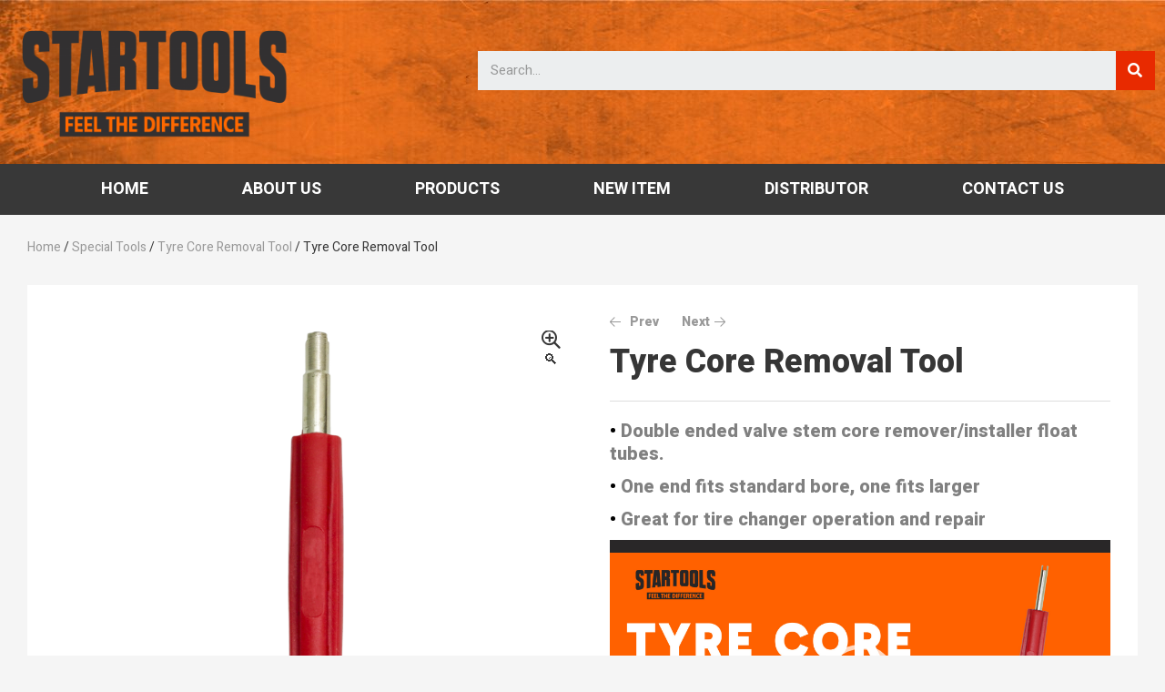

--- FILE ---
content_type: text/html; charset=UTF-8
request_url: https://startoolsindonesia.com/tyre-core-removal-tool/
body_size: 28924
content:
<!doctype html>
<html lang="en-US" prefix="og: https://ogp.me/ns#">
<head>
	<meta charset="UTF-8">
	<meta name="viewport" content="width=device-width, initial-scale=1.0, maximum-scale=1.0">
	<link rel="profile" href="//gmpg.org/xfn/11">
	<link rel="dns-prefetch" href="//fonts.googleapis.com">
<link rel="dns-prefetch" href="//s.w.org">

<!-- Search Engine Optimization by Rank Math - https://rankmath.com/ -->
<title>Tyre Core Removal Tool - Startools Indonesia</title>
<meta name="description" content="• Double ended valve stem core remover/installer float tubes. • One end fits standard bore, one fits larger • Great for tire changer operation and repair [video width=&quot;1920&quot; height=&quot;1080&quot; mp4=&quot;https://startoolsindonesia.com/wp-content/uploads/2023/12/Tyre-Core-Removal-Tool.mp4&quot; poster=&quot;https://startoolsindonesia.com/wp-content/uploads/2023/12/Tyre-Core-Removal-Tool.jpg&quot;][/video]"/>
<meta name="robots" content="follow, index, max-snippet:-1, max-video-preview:-1, max-image-preview:large"/>
<link rel="canonical" href="https://startoolsindonesia.com/tyre-core-removal-tool/" />
<meta property="og:locale" content="en_US" />
<meta property="og:type" content="product" />
<meta property="og:title" content="Tyre Core Removal Tool - Startools Indonesia" />
<meta property="og:description" content="• Double ended valve stem core remover/installer float tubes. • One end fits standard bore, one fits larger • Great for tire changer operation and repair [video width=&quot;1920&quot; height=&quot;1080&quot; mp4=&quot;https://startoolsindonesia.com/wp-content/uploads/2023/12/Tyre-Core-Removal-Tool.mp4&quot; poster=&quot;https://startoolsindonesia.com/wp-content/uploads/2023/12/Tyre-Core-Removal-Tool.jpg&quot;][/video]" />
<meta property="og:url" content="https://startoolsindonesia.com/tyre-core-removal-tool/" />
<meta property="og:site_name" content="Startools Indonesia" />
<meta property="og:updated_time" content="2026-01-14T16:12:35+07:00" />
<meta property="og:image" content="https://startoolsindonesia.s3.ap-southeast-1.amazonaws.com/wp-content/uploads/2023/12/14161213/Tyre-Core-Removal-Tool-1024x1024.png" />
<meta property="og:image:secure_url" content="https://startoolsindonesia.s3.ap-southeast-1.amazonaws.com/wp-content/uploads/2023/12/14161213/Tyre-Core-Removal-Tool-1024x1024.png" />
<meta property="og:image:width" content="980" />
<meta property="og:image:height" content="980" />
<meta property="og:image:alt" content="Tyre Core Removal Tool" />
<meta property="og:image:type" content="image/png" />
<meta property="product:price:currency" content="IDR" />
<meta property="product:availability" content="instock" />
<meta name="twitter:card" content="summary_large_image" />
<meta name="twitter:title" content="Tyre Core Removal Tool - Startools Indonesia" />
<meta name="twitter:description" content="• Double ended valve stem core remover/installer float tubes. • One end fits standard bore, one fits larger • Great for tire changer operation and repair [video width=&quot;1920&quot; height=&quot;1080&quot; mp4=&quot;https://startoolsindonesia.com/wp-content/uploads/2023/12/Tyre-Core-Removal-Tool.mp4&quot; poster=&quot;https://startoolsindonesia.com/wp-content/uploads/2023/12/Tyre-Core-Removal-Tool.jpg&quot;][/video]" />
<meta name="twitter:image" content="https://startoolsindonesia.s3.ap-southeast-1.amazonaws.com/wp-content/uploads/2023/12/14161213/Tyre-Core-Removal-Tool-1024x1024.png" />
<!-- /Rank Math WordPress SEO plugin -->

<link rel='dns-prefetch' href='//startoolsindonesia.com' />
<link rel='dns-prefetch' href='//fonts.googleapis.com' />
<link rel="alternate" type="application/rss+xml" title="Startools Indonesia &raquo; Feed" href="https://startoolsindonesia.com/feed/" />
<link rel="alternate" type="application/rss+xml" title="Startools Indonesia &raquo; Comments Feed" href="https://startoolsindonesia.com/comments/feed/" />
<link rel="alternate" title="oEmbed (JSON)" type="application/json+oembed" href="https://startoolsindonesia.com/wp-json/oembed/1.0/embed?url=https%3A%2F%2Fstartoolsindonesia.com%2Ftyre-core-removal-tool%2F" />
<link rel="alternate" title="oEmbed (XML)" type="text/xml+oembed" href="https://startoolsindonesia.com/wp-json/oembed/1.0/embed?url=https%3A%2F%2Fstartoolsindonesia.com%2Ftyre-core-removal-tool%2F&#038;format=xml" />
<style id='wp-img-auto-sizes-contain-inline-css'>
img:is([sizes=auto i],[sizes^="auto," i]){contain-intrinsic-size:3000px 1500px}
/*# sourceURL=wp-img-auto-sizes-contain-inline-css */
</style>
<style id='wp-emoji-styles-inline-css'>

	img.wp-smiley, img.emoji {
		display: inline !important;
		border: none !important;
		box-shadow: none !important;
		height: 1em !important;
		width: 1em !important;
		margin: 0 0.07em !important;
		vertical-align: -0.1em !important;
		background: none !important;
		padding: 0 !important;
	}
/*# sourceURL=wp-emoji-styles-inline-css */
</style>
<link rel='stylesheet' id='wp-block-library-css' href='https://startoolsindonesia.com/wp-includes/css/dist/block-library/style.min.css?ver=6.9' media='all' />
<style id='global-styles-inline-css'>
:root{--wp--preset--aspect-ratio--square: 1;--wp--preset--aspect-ratio--4-3: 4/3;--wp--preset--aspect-ratio--3-4: 3/4;--wp--preset--aspect-ratio--3-2: 3/2;--wp--preset--aspect-ratio--2-3: 2/3;--wp--preset--aspect-ratio--16-9: 16/9;--wp--preset--aspect-ratio--9-16: 9/16;--wp--preset--color--black: #000000;--wp--preset--color--cyan-bluish-gray: #abb8c3;--wp--preset--color--white: #ffffff;--wp--preset--color--pale-pink: #f78da7;--wp--preset--color--vivid-red: #cf2e2e;--wp--preset--color--luminous-vivid-orange: #ff6900;--wp--preset--color--luminous-vivid-amber: #fcb900;--wp--preset--color--light-green-cyan: #7bdcb5;--wp--preset--color--vivid-green-cyan: #00d084;--wp--preset--color--pale-cyan-blue: #8ed1fc;--wp--preset--color--vivid-cyan-blue: #0693e3;--wp--preset--color--vivid-purple: #9b51e0;--wp--preset--gradient--vivid-cyan-blue-to-vivid-purple: linear-gradient(135deg,rgb(6,147,227) 0%,rgb(155,81,224) 100%);--wp--preset--gradient--light-green-cyan-to-vivid-green-cyan: linear-gradient(135deg,rgb(122,220,180) 0%,rgb(0,208,130) 100%);--wp--preset--gradient--luminous-vivid-amber-to-luminous-vivid-orange: linear-gradient(135deg,rgb(252,185,0) 0%,rgb(255,105,0) 100%);--wp--preset--gradient--luminous-vivid-orange-to-vivid-red: linear-gradient(135deg,rgb(255,105,0) 0%,rgb(207,46,46) 100%);--wp--preset--gradient--very-light-gray-to-cyan-bluish-gray: linear-gradient(135deg,rgb(238,238,238) 0%,rgb(169,184,195) 100%);--wp--preset--gradient--cool-to-warm-spectrum: linear-gradient(135deg,rgb(74,234,220) 0%,rgb(151,120,209) 20%,rgb(207,42,186) 40%,rgb(238,44,130) 60%,rgb(251,105,98) 80%,rgb(254,248,76) 100%);--wp--preset--gradient--blush-light-purple: linear-gradient(135deg,rgb(255,206,236) 0%,rgb(152,150,240) 100%);--wp--preset--gradient--blush-bordeaux: linear-gradient(135deg,rgb(254,205,165) 0%,rgb(254,45,45) 50%,rgb(107,0,62) 100%);--wp--preset--gradient--luminous-dusk: linear-gradient(135deg,rgb(255,203,112) 0%,rgb(199,81,192) 50%,rgb(65,88,208) 100%);--wp--preset--gradient--pale-ocean: linear-gradient(135deg,rgb(255,245,203) 0%,rgb(182,227,212) 50%,rgb(51,167,181) 100%);--wp--preset--gradient--electric-grass: linear-gradient(135deg,rgb(202,248,128) 0%,rgb(113,206,126) 100%);--wp--preset--gradient--midnight: linear-gradient(135deg,rgb(2,3,129) 0%,rgb(40,116,252) 100%);--wp--preset--font-size--small: 14px;--wp--preset--font-size--medium: 23px;--wp--preset--font-size--large: 26px;--wp--preset--font-size--x-large: 42px;--wp--preset--font-size--normal: 16px;--wp--preset--font-size--huge: 37px;--wp--preset--spacing--20: 0.44rem;--wp--preset--spacing--30: 0.67rem;--wp--preset--spacing--40: 1rem;--wp--preset--spacing--50: 1.5rem;--wp--preset--spacing--60: 2.25rem;--wp--preset--spacing--70: 3.38rem;--wp--preset--spacing--80: 5.06rem;--wp--preset--shadow--natural: 6px 6px 9px rgba(0, 0, 0, 0.2);--wp--preset--shadow--deep: 12px 12px 50px rgba(0, 0, 0, 0.4);--wp--preset--shadow--sharp: 6px 6px 0px rgba(0, 0, 0, 0.2);--wp--preset--shadow--outlined: 6px 6px 0px -3px rgb(255, 255, 255), 6px 6px rgb(0, 0, 0);--wp--preset--shadow--crisp: 6px 6px 0px rgb(0, 0, 0);}:where(.is-layout-flex){gap: 0.5em;}:where(.is-layout-grid){gap: 0.5em;}body .is-layout-flex{display: flex;}.is-layout-flex{flex-wrap: wrap;align-items: center;}.is-layout-flex > :is(*, div){margin: 0;}body .is-layout-grid{display: grid;}.is-layout-grid > :is(*, div){margin: 0;}:where(.wp-block-columns.is-layout-flex){gap: 2em;}:where(.wp-block-columns.is-layout-grid){gap: 2em;}:where(.wp-block-post-template.is-layout-flex){gap: 1.25em;}:where(.wp-block-post-template.is-layout-grid){gap: 1.25em;}.has-black-color{color: var(--wp--preset--color--black) !important;}.has-cyan-bluish-gray-color{color: var(--wp--preset--color--cyan-bluish-gray) !important;}.has-white-color{color: var(--wp--preset--color--white) !important;}.has-pale-pink-color{color: var(--wp--preset--color--pale-pink) !important;}.has-vivid-red-color{color: var(--wp--preset--color--vivid-red) !important;}.has-luminous-vivid-orange-color{color: var(--wp--preset--color--luminous-vivid-orange) !important;}.has-luminous-vivid-amber-color{color: var(--wp--preset--color--luminous-vivid-amber) !important;}.has-light-green-cyan-color{color: var(--wp--preset--color--light-green-cyan) !important;}.has-vivid-green-cyan-color{color: var(--wp--preset--color--vivid-green-cyan) !important;}.has-pale-cyan-blue-color{color: var(--wp--preset--color--pale-cyan-blue) !important;}.has-vivid-cyan-blue-color{color: var(--wp--preset--color--vivid-cyan-blue) !important;}.has-vivid-purple-color{color: var(--wp--preset--color--vivid-purple) !important;}.has-black-background-color{background-color: var(--wp--preset--color--black) !important;}.has-cyan-bluish-gray-background-color{background-color: var(--wp--preset--color--cyan-bluish-gray) !important;}.has-white-background-color{background-color: var(--wp--preset--color--white) !important;}.has-pale-pink-background-color{background-color: var(--wp--preset--color--pale-pink) !important;}.has-vivid-red-background-color{background-color: var(--wp--preset--color--vivid-red) !important;}.has-luminous-vivid-orange-background-color{background-color: var(--wp--preset--color--luminous-vivid-orange) !important;}.has-luminous-vivid-amber-background-color{background-color: var(--wp--preset--color--luminous-vivid-amber) !important;}.has-light-green-cyan-background-color{background-color: var(--wp--preset--color--light-green-cyan) !important;}.has-vivid-green-cyan-background-color{background-color: var(--wp--preset--color--vivid-green-cyan) !important;}.has-pale-cyan-blue-background-color{background-color: var(--wp--preset--color--pale-cyan-blue) !important;}.has-vivid-cyan-blue-background-color{background-color: var(--wp--preset--color--vivid-cyan-blue) !important;}.has-vivid-purple-background-color{background-color: var(--wp--preset--color--vivid-purple) !important;}.has-black-border-color{border-color: var(--wp--preset--color--black) !important;}.has-cyan-bluish-gray-border-color{border-color: var(--wp--preset--color--cyan-bluish-gray) !important;}.has-white-border-color{border-color: var(--wp--preset--color--white) !important;}.has-pale-pink-border-color{border-color: var(--wp--preset--color--pale-pink) !important;}.has-vivid-red-border-color{border-color: var(--wp--preset--color--vivid-red) !important;}.has-luminous-vivid-orange-border-color{border-color: var(--wp--preset--color--luminous-vivid-orange) !important;}.has-luminous-vivid-amber-border-color{border-color: var(--wp--preset--color--luminous-vivid-amber) !important;}.has-light-green-cyan-border-color{border-color: var(--wp--preset--color--light-green-cyan) !important;}.has-vivid-green-cyan-border-color{border-color: var(--wp--preset--color--vivid-green-cyan) !important;}.has-pale-cyan-blue-border-color{border-color: var(--wp--preset--color--pale-cyan-blue) !important;}.has-vivid-cyan-blue-border-color{border-color: var(--wp--preset--color--vivid-cyan-blue) !important;}.has-vivid-purple-border-color{border-color: var(--wp--preset--color--vivid-purple) !important;}.has-vivid-cyan-blue-to-vivid-purple-gradient-background{background: var(--wp--preset--gradient--vivid-cyan-blue-to-vivid-purple) !important;}.has-light-green-cyan-to-vivid-green-cyan-gradient-background{background: var(--wp--preset--gradient--light-green-cyan-to-vivid-green-cyan) !important;}.has-luminous-vivid-amber-to-luminous-vivid-orange-gradient-background{background: var(--wp--preset--gradient--luminous-vivid-amber-to-luminous-vivid-orange) !important;}.has-luminous-vivid-orange-to-vivid-red-gradient-background{background: var(--wp--preset--gradient--luminous-vivid-orange-to-vivid-red) !important;}.has-very-light-gray-to-cyan-bluish-gray-gradient-background{background: var(--wp--preset--gradient--very-light-gray-to-cyan-bluish-gray) !important;}.has-cool-to-warm-spectrum-gradient-background{background: var(--wp--preset--gradient--cool-to-warm-spectrum) !important;}.has-blush-light-purple-gradient-background{background: var(--wp--preset--gradient--blush-light-purple) !important;}.has-blush-bordeaux-gradient-background{background: var(--wp--preset--gradient--blush-bordeaux) !important;}.has-luminous-dusk-gradient-background{background: var(--wp--preset--gradient--luminous-dusk) !important;}.has-pale-ocean-gradient-background{background: var(--wp--preset--gradient--pale-ocean) !important;}.has-electric-grass-gradient-background{background: var(--wp--preset--gradient--electric-grass) !important;}.has-midnight-gradient-background{background: var(--wp--preset--gradient--midnight) !important;}.has-small-font-size{font-size: var(--wp--preset--font-size--small) !important;}.has-medium-font-size{font-size: var(--wp--preset--font-size--medium) !important;}.has-large-font-size{font-size: var(--wp--preset--font-size--large) !important;}.has-x-large-font-size{font-size: var(--wp--preset--font-size--x-large) !important;}
/*# sourceURL=global-styles-inline-css */
</style>

<style id='classic-theme-styles-inline-css'>
/*! This file is auto-generated */
.wp-block-button__link{color:#fff;background-color:#32373c;border-radius:9999px;box-shadow:none;text-decoration:none;padding:calc(.667em + 2px) calc(1.333em + 2px);font-size:1.125em}.wp-block-file__button{background:#32373c;color:#fff;text-decoration:none}
/*# sourceURL=/wp-includes/css/classic-themes.min.css */
</style>
<link rel='stylesheet' id='allegro2-gutenberg-blocks-css' href='https://startoolsindonesia.com/wp-content/themes/allegro2/assets/css/base/gutenberg-blocks.css?ver=1.0.1' media='all' />
<link rel='stylesheet' id='contact-form-7-css' href='https://startoolsindonesia.com/wp-content/plugins/contact-form-7/includes/css/styles.css?ver=5.7.5.1' media='all' />
<link rel='stylesheet' id='photoswipe-css' href='https://startoolsindonesia.com/wp-content/plugins/woocommerce/assets/css/photoswipe/photoswipe.min.css?ver=7.5.1' media='all' />
<link rel='stylesheet' id='photoswipe-default-skin-css' href='https://startoolsindonesia.com/wp-content/plugins/woocommerce/assets/css/photoswipe/default-skin/default-skin.min.css?ver=7.5.1' media='all' />
<style id='woocommerce-inline-inline-css'>
.woocommerce form .form-row .required { visibility: visible; }
/*# sourceURL=woocommerce-inline-inline-css */
</style>
<link rel='stylesheet' id='exad-slick-css' href='https://startoolsindonesia.com/wp-content/plugins/exclusive-addons-for-elementor/assets/vendor/css/slick.min.css?ver=6.9' media='all' />
<link rel='stylesheet' id='exad-slick-theme-css' href='https://startoolsindonesia.com/wp-content/plugins/exclusive-addons-for-elementor/assets/vendor/css/slick-theme.min.css?ver=6.9' media='all' />
<link rel='stylesheet' id='exad-image-hover-css' href='https://startoolsindonesia.com/wp-content/plugins/exclusive-addons-for-elementor/assets/vendor/css/imagehover.css?ver=6.9' media='all' />
<link rel='stylesheet' id='exad-main-style-css' href='https://startoolsindonesia.com/wp-content/plugins/exclusive-addons-for-elementor/assets/css/exad-styles.min.css?ver=6.9' media='all' />
<link rel='stylesheet' id='hfe-style-css' href='https://startoolsindonesia.com/wp-content/plugins/header-footer-elementor/assets/css/header-footer-elementor.css?ver=1.6.13' media='all' />
<link rel='stylesheet' id='elementor-icons-css' href='https://startoolsindonesia.com/wp-content/plugins/elementor/assets/lib/eicons/css/elementor-icons.min.css?ver=5.18.0' media='all' />
<link rel='stylesheet' id='elementor-frontend-css' href='https://startoolsindonesia.com/wp-content/uploads/elementor/css/custom-frontend-lite.min.css?ver=1701682424' media='all' />
<link rel='stylesheet' id='swiper-css' href='https://startoolsindonesia.com/wp-content/plugins/elementor/assets/lib/swiper/v8/css/swiper.min.css?ver=8.4.5' media='all' />
<link rel='stylesheet' id='elementor-post-7-css' href='https://startoolsindonesia.com/wp-content/uploads/elementor/css/post-7.css?ver=1701682424' media='all' />
<link rel='stylesheet' id='elementor-pro-css' href='https://startoolsindonesia.com/wp-content/uploads/elementor/css/custom-pro-frontend-lite.min.css?ver=1701682424' media='all' />
<link rel='stylesheet' id='elementor-global-css' href='https://startoolsindonesia.com/wp-content/uploads/elementor/css/global.css?ver=1701682425' media='all' />
<link rel='stylesheet' id='elementor-post-2304-css' href='https://startoolsindonesia.com/wp-content/uploads/elementor/css/post-2304.css?ver=1737100324' media='all' />
<link rel='stylesheet' id='hfe-widgets-style-css' href='https://startoolsindonesia.com/wp-content/plugins/header-footer-elementor/inc/widgets-css/frontend.css?ver=1.6.13' media='all' />
<link rel='stylesheet' id='elementor-post-2736-css' href='https://startoolsindonesia.com/wp-content/uploads/elementor/css/post-2736.css?ver=1740021981' media='all' />
<link rel='stylesheet' id='woo-variation-swatches-css' href='https://startoolsindonesia.com/wp-content/plugins/woo-variation-swatches/assets/css/frontend.min.css?ver=1681199683' media='all' />
<style id='woo-variation-swatches-inline-css'>
:root {
--wvs-tick:url("data:image/svg+xml;utf8,%3Csvg filter='drop-shadow(0px 0px 2px rgb(0 0 0 / .8))' xmlns='http://www.w3.org/2000/svg'  viewBox='0 0 30 30'%3E%3Cpath fill='none' stroke='%23ffffff' stroke-linecap='round' stroke-linejoin='round' stroke-width='4' d='M4 16L11 23 27 7'/%3E%3C/svg%3E");

--wvs-cross:url("data:image/svg+xml;utf8,%3Csvg filter='drop-shadow(0px 0px 5px rgb(255 255 255 / .6))' xmlns='http://www.w3.org/2000/svg' width='72px' height='72px' viewBox='0 0 24 24'%3E%3Cpath fill='none' stroke='%23ff0000' stroke-linecap='round' stroke-width='0.6' d='M5 5L19 19M19 5L5 19'/%3E%3C/svg%3E");
--wvs-single-product-item-width:30px;
--wvs-single-product-item-height:30px;
--wvs-single-product-item-font-size:16px}
/*# sourceURL=woo-variation-swatches-inline-css */
</style>
<link rel='stylesheet' id='hint-css' href='https://startoolsindonesia.com/wp-content/plugins/woo-smart-compare/assets/libs/hint/hint.min.css?ver=6.9' media='all' />
<link rel='stylesheet' id='perfect-scrollbar-css' href='https://startoolsindonesia.com/wp-content/plugins/woo-smart-compare/assets/libs/perfect-scrollbar/css/perfect-scrollbar.min.css?ver=6.9' media='all' />
<link rel='stylesheet' id='perfect-scrollbar-wpc-css' href='https://startoolsindonesia.com/wp-content/plugins/woo-smart-compare/assets/libs/perfect-scrollbar/css/custom-theme.css?ver=6.9' media='all' />
<link rel='stylesheet' id='woosc-frontend-css' href='https://startoolsindonesia.com/wp-content/plugins/woo-smart-compare/assets/css/frontend.css?ver=5.4.2' media='all' />
<link rel='stylesheet' id='slick-css' href='https://startoolsindonesia.com/wp-content/plugins/woo-smart-quick-view/assets/libs/slick/slick.css?ver=6.9' media='all' />
<link rel='stylesheet' id='magnific-popup-css' href='https://startoolsindonesia.com/wp-content/themes/allegro2/assets/css/libs/magnific-popup.css?ver=1.0.1' media='all' />
<link rel='stylesheet' id='woosq-feather-css' href='https://startoolsindonesia.com/wp-content/plugins/woo-smart-quick-view/assets/libs/feather/feather.css?ver=6.9' media='all' />
<link rel='stylesheet' id='woosq-frontend-css' href='https://startoolsindonesia.com/wp-content/plugins/woo-smart-quick-view/assets/css/frontend.css?ver=3.4.1' media='all' />
<link rel='stylesheet' id='woosw-icons-css' href='https://startoolsindonesia.com/wp-content/plugins/woo-smart-wishlist/assets/css/icons.css?ver=4.6.4' media='all' />
<link rel='stylesheet' id='woosw-frontend-css' href='https://startoolsindonesia.com/wp-content/plugins/woo-smart-wishlist/assets/css/frontend.css?ver=4.6.4' media='all' />
<style id='woosw-frontend-inline-css'>
.woosw-popup .woosw-popup-inner .woosw-popup-content .woosw-popup-content-bot .woosw-notice { background-color: #5fbd74; } .woosw-popup .woosw-popup-inner .woosw-popup-content .woosw-popup-content-bot .woosw-popup-content-bot-inner a:hover { color: #5fbd74; border-color: #5fbd74; } 
/*# sourceURL=woosw-frontend-inline-css */
</style>
<link rel='stylesheet' id='allegro2-fonts-css' href='//fonts.googleapis.com/css2?family=Heebo:wght@300;400;500;600;700;800;900&#038;subset=latin%2Clatin-ext&#038;display=swap' media='all' />
<link rel='stylesheet' id='allegro2-style-css' href='https://startoolsindonesia.com/wp-content/themes/allegro2/style.css?ver=1.0.1' media='all' />
<style id='allegro2-style-inline-css'>
.col-full{max-width:1290px}@media(max-width:1366px){body.theme-allegro2 [data-elementor-columns-laptop="1"] .column-item{flex: 0 0 100%; max-width: 100%;}.woocommerce.columns-laptop-1 ul.products li.product{flex: 0 0 100%; max-width: 100%;}body.theme-allegro2 [data-elementor-columns-laptop="2"] .column-item{flex: 0 0 50%; max-width: 50%;}.woocommerce.columns-laptop-2 ul.products li.product{flex: 0 0 50%; max-width: 50%;}body.theme-allegro2 [data-elementor-columns-laptop="3"] .column-item{flex: 0 0 33.3333333333%; max-width: 33.3333333333%;}.woocommerce.columns-laptop-3 ul.products li.product{flex: 0 0 33.3333333333%; max-width: 33.3333333333%;}body.theme-allegro2 [data-elementor-columns-laptop="4"] .column-item{flex: 0 0 25%; max-width: 25%;}.woocommerce.columns-laptop-4 ul.products li.product{flex: 0 0 25%; max-width: 25%;}body.theme-allegro2 [data-elementor-columns-laptop="5"] .column-item{flex: 0 0 20%; max-width: 20%;}.woocommerce.columns-laptop-5 ul.products li.product{flex: 0 0 20%; max-width: 20%;}body.theme-allegro2 [data-elementor-columns-laptop="6"] .column-item{flex: 0 0 16.6666666667%; max-width: 16.6666666667%;}.woocommerce.columns-laptop-6 ul.products li.product{flex: 0 0 16.6666666667%; max-width: 16.6666666667%;}body.theme-allegro2 [data-elementor-columns-laptop="7"] .column-item{flex: 0 0 14.2857142857%; max-width: 14.2857142857%;}.woocommerce.columns-laptop-7 ul.products li.product{flex: 0 0 14.2857142857%; max-width: 14.2857142857%;}body.theme-allegro2 [data-elementor-columns-laptop="8"] .column-item{flex: 0 0 12.5%; max-width: 12.5%;}.woocommerce.columns-laptop-8 ul.products li.product{flex: 0 0 12.5%; max-width: 12.5%;}}@media(max-width:1200px){body.theme-allegro2 [data-elementor-columns-tablet-extra="1"] .column-item{flex: 0 0 100%; max-width: 100%;}.woocommerce.columns-tablet-extra-1 ul.products li.product{flex: 0 0 100%; max-width: 100%;}body.theme-allegro2 [data-elementor-columns-tablet-extra="2"] .column-item{flex: 0 0 50%; max-width: 50%;}.woocommerce.columns-tablet-extra-2 ul.products li.product{flex: 0 0 50%; max-width: 50%;}body.theme-allegro2 [data-elementor-columns-tablet-extra="3"] .column-item{flex: 0 0 33.3333333333%; max-width: 33.3333333333%;}.woocommerce.columns-tablet-extra-3 ul.products li.product{flex: 0 0 33.3333333333%; max-width: 33.3333333333%;}body.theme-allegro2 [data-elementor-columns-tablet-extra="4"] .column-item{flex: 0 0 25%; max-width: 25%;}.woocommerce.columns-tablet-extra-4 ul.products li.product{flex: 0 0 25%; max-width: 25%;}body.theme-allegro2 [data-elementor-columns-tablet-extra="5"] .column-item{flex: 0 0 20%; max-width: 20%;}.woocommerce.columns-tablet-extra-5 ul.products li.product{flex: 0 0 20%; max-width: 20%;}body.theme-allegro2 [data-elementor-columns-tablet-extra="6"] .column-item{flex: 0 0 16.6666666667%; max-width: 16.6666666667%;}.woocommerce.columns-tablet-extra-6 ul.products li.product{flex: 0 0 16.6666666667%; max-width: 16.6666666667%;}body.theme-allegro2 [data-elementor-columns-tablet-extra="7"] .column-item{flex: 0 0 14.2857142857%; max-width: 14.2857142857%;}.woocommerce.columns-tablet-extra-7 ul.products li.product{flex: 0 0 14.2857142857%; max-width: 14.2857142857%;}body.theme-allegro2 [data-elementor-columns-tablet-extra="8"] .column-item{flex: 0 0 12.5%; max-width: 12.5%;}.woocommerce.columns-tablet-extra-8 ul.products li.product{flex: 0 0 12.5%; max-width: 12.5%;}}@media(max-width:1024px){body.theme-allegro2 [data-elementor-columns-tablet="1"] .column-item{flex: 0 0 100%; max-width: 100%;}.woocommerce.columns-tablet-1 ul.products li.product{flex: 0 0 100%; max-width: 100%;}body.theme-allegro2 [data-elementor-columns-tablet="2"] .column-item{flex: 0 0 50%; max-width: 50%;}.woocommerce.columns-tablet-2 ul.products li.product{flex: 0 0 50%; max-width: 50%;}body.theme-allegro2 [data-elementor-columns-tablet="3"] .column-item{flex: 0 0 33.3333333333%; max-width: 33.3333333333%;}.woocommerce.columns-tablet-3 ul.products li.product{flex: 0 0 33.3333333333%; max-width: 33.3333333333%;}body.theme-allegro2 [data-elementor-columns-tablet="4"] .column-item{flex: 0 0 25%; max-width: 25%;}.woocommerce.columns-tablet-4 ul.products li.product{flex: 0 0 25%; max-width: 25%;}body.theme-allegro2 [data-elementor-columns-tablet="5"] .column-item{flex: 0 0 20%; max-width: 20%;}.woocommerce.columns-tablet-5 ul.products li.product{flex: 0 0 20%; max-width: 20%;}body.theme-allegro2 [data-elementor-columns-tablet="6"] .column-item{flex: 0 0 16.6666666667%; max-width: 16.6666666667%;}.woocommerce.columns-tablet-6 ul.products li.product{flex: 0 0 16.6666666667%; max-width: 16.6666666667%;}body.theme-allegro2 [data-elementor-columns-tablet="7"] .column-item{flex: 0 0 14.2857142857%; max-width: 14.2857142857%;}.woocommerce.columns-tablet-7 ul.products li.product{flex: 0 0 14.2857142857%; max-width: 14.2857142857%;}body.theme-allegro2 [data-elementor-columns-tablet="8"] .column-item{flex: 0 0 12.5%; max-width: 12.5%;}.woocommerce.columns-tablet-8 ul.products li.product{flex: 0 0 12.5%; max-width: 12.5%;}}@media(max-width:880px){body.theme-allegro2 [data-elementor-columns-mobile-extra="1"] .column-item{flex: 0 0 100%; max-width: 100%;}.woocommerce.columns-mobile-extra-1 ul.products li.product{flex: 0 0 100%; max-width: 100%;}body.theme-allegro2 [data-elementor-columns-mobile-extra="2"] .column-item{flex: 0 0 50%; max-width: 50%;}.woocommerce.columns-mobile-extra-2 ul.products li.product{flex: 0 0 50%; max-width: 50%;}body.theme-allegro2 [data-elementor-columns-mobile-extra="3"] .column-item{flex: 0 0 33.3333333333%; max-width: 33.3333333333%;}.woocommerce.columns-mobile-extra-3 ul.products li.product{flex: 0 0 33.3333333333%; max-width: 33.3333333333%;}body.theme-allegro2 [data-elementor-columns-mobile-extra="4"] .column-item{flex: 0 0 25%; max-width: 25%;}.woocommerce.columns-mobile-extra-4 ul.products li.product{flex: 0 0 25%; max-width: 25%;}body.theme-allegro2 [data-elementor-columns-mobile-extra="5"] .column-item{flex: 0 0 20%; max-width: 20%;}.woocommerce.columns-mobile-extra-5 ul.products li.product{flex: 0 0 20%; max-width: 20%;}body.theme-allegro2 [data-elementor-columns-mobile-extra="6"] .column-item{flex: 0 0 16.6666666667%; max-width: 16.6666666667%;}.woocommerce.columns-mobile-extra-6 ul.products li.product{flex: 0 0 16.6666666667%; max-width: 16.6666666667%;}body.theme-allegro2 [data-elementor-columns-mobile-extra="7"] .column-item{flex: 0 0 14.2857142857%; max-width: 14.2857142857%;}.woocommerce.columns-mobile-extra-7 ul.products li.product{flex: 0 0 14.2857142857%; max-width: 14.2857142857%;}body.theme-allegro2 [data-elementor-columns-mobile-extra="8"] .column-item{flex: 0 0 12.5%; max-width: 12.5%;}.woocommerce.columns-mobile-extra-8 ul.products li.product{flex: 0 0 12.5%; max-width: 12.5%;}}@media(max-width:767px){body.theme-allegro2 [data-elementor-columns-mobile="1"] .column-item{flex: 0 0 100%; max-width: 100%;}.woocommerce.columns-mobile-1 ul.products li.product{flex: 0 0 100%; max-width: 100%;}body.theme-allegro2 [data-elementor-columns-mobile="2"] .column-item{flex: 0 0 50%; max-width: 50%;}.woocommerce.columns-mobile-2 ul.products li.product{flex: 0 0 50%; max-width: 50%;}body.theme-allegro2 [data-elementor-columns-mobile="3"] .column-item{flex: 0 0 33.3333333333%; max-width: 33.3333333333%;}.woocommerce.columns-mobile-3 ul.products li.product{flex: 0 0 33.3333333333%; max-width: 33.3333333333%;}body.theme-allegro2 [data-elementor-columns-mobile="4"] .column-item{flex: 0 0 25%; max-width: 25%;}.woocommerce.columns-mobile-4 ul.products li.product{flex: 0 0 25%; max-width: 25%;}body.theme-allegro2 [data-elementor-columns-mobile="5"] .column-item{flex: 0 0 20%; max-width: 20%;}.woocommerce.columns-mobile-5 ul.products li.product{flex: 0 0 20%; max-width: 20%;}body.theme-allegro2 [data-elementor-columns-mobile="6"] .column-item{flex: 0 0 16.6666666667%; max-width: 16.6666666667%;}.woocommerce.columns-mobile-6 ul.products li.product{flex: 0 0 16.6666666667%; max-width: 16.6666666667%;}body.theme-allegro2 [data-elementor-columns-mobile="7"] .column-item{flex: 0 0 14.2857142857%; max-width: 14.2857142857%;}.woocommerce.columns-mobile-7 ul.products li.product{flex: 0 0 14.2857142857%; max-width: 14.2857142857%;}body.theme-allegro2 [data-elementor-columns-mobile="8"] .column-item{flex: 0 0 12.5%; max-width: 12.5%;}.woocommerce.columns-mobile-8 ul.products li.product{flex: 0 0 12.5%; max-width: 12.5%;}}
/*# sourceURL=allegro2-style-inline-css */
</style>
<link rel='stylesheet' id='allegro2-slick-style-css' href='https://startoolsindonesia.com/wp-content/themes/allegro2/assets/css/base/slick.css?ver=1.0.1' media='all' />
<link rel='stylesheet' id='allegro2-slick-theme-style-css' href='https://startoolsindonesia.com/wp-content/themes/allegro2/assets/css/base/slick-theme.css?ver=1.0.1' media='all' />
<link rel='stylesheet' id='elementor-post-81-css' href='https://startoolsindonesia.com/wp-content/uploads/elementor/css/post-81.css?ver=1701682426' media='all' />
<link rel='stylesheet' id='tablepress-default-css' href='https://startoolsindonesia.com/wp-content/plugins/tablepress/css/build/default.css?ver=2.2.1' media='all' />
<link rel='stylesheet' id='allegro2-elementor-css' href='https://startoolsindonesia.com/wp-content/themes/allegro2/assets/css/base/elementor.css?ver=1.0.1' media='all' />
<link rel='stylesheet' id='allegro2-woocommerce-style-css' href='https://startoolsindonesia.com/wp-content/themes/allegro2/assets/css/woocommerce/woocommerce.css?ver=1.0.1' media='all' />
<link rel='stylesheet' id='tooltipster-css' href='https://startoolsindonesia.com/wp-content/themes/allegro2/assets/css/libs/tooltipster.bundle.min.css?ver=1.0.1' media='all' />
<link rel='stylesheet' id='allegro2-child-style-css' href='https://startoolsindonesia.com/wp-content/themes/allegro2-child/style.css?ver=1.0.1' media='all' />
<link rel='stylesheet' id='google-fonts-1-css' href='https://fonts.googleapis.com/css?family=Heebo%3A100%2C100italic%2C200%2C200italic%2C300%2C300italic%2C400%2C400italic%2C500%2C500italic%2C600%2C600italic%2C700%2C700italic%2C800%2C800italic%2C900%2C900italic&#038;display=swap&#038;ver=6.9' media='all' />
<link rel='stylesheet' id='elementor-icons-shared-0-css' href='https://startoolsindonesia.com/wp-content/plugins/elementor/assets/lib/font-awesome/css/fontawesome.min.css?ver=5.15.3' media='all' />
<link rel='stylesheet' id='elementor-icons-fa-solid-css' href='https://startoolsindonesia.com/wp-content/plugins/elementor/assets/lib/font-awesome/css/solid.min.css?ver=5.15.3' media='all' />
<link rel='stylesheet' id='elementor-icons-fa-brands-css' href='https://startoolsindonesia.com/wp-content/plugins/elementor/assets/lib/font-awesome/css/brands.min.css?ver=5.15.3' media='all' />
<link rel="preconnect" href="https://fonts.gstatic.com/" crossorigin><script type="text/template" id="tmpl-variation-template">
	<div class="woocommerce-variation-description">{{{ data.variation.variation_description }}}</div>
	<div class="woocommerce-variation-price">{{{ data.variation.price_html }}}</div>
	<div class="woocommerce-variation-availability">{{{ data.variation.availability_html }}}</div>
</script>
<script type="text/template" id="tmpl-unavailable-variation-template">
	<p>Sorry, this product is unavailable. Please choose a different combination.</p>
</script>
<script src="https://startoolsindonesia.com/wp-includes/js/jquery/jquery.min.js?ver=3.7.1" id="jquery-core-js"></script>
<script src="https://startoolsindonesia.com/wp-includes/js/jquery/jquery-migrate.min.js?ver=3.4.1" id="jquery-migrate-js"></script>
<script src="https://startoolsindonesia.com/wp-content/themes/allegro2/assets/js/libs/jarallax.js?ver=6.9" id="jarallax-js"></script>
<link rel="https://api.w.org/" href="https://startoolsindonesia.com/wp-json/" /><link rel="alternate" title="JSON" type="application/json" href="https://startoolsindonesia.com/wp-json/wp/v2/product/4798" /><link rel="EditURI" type="application/rsd+xml" title="RSD" href="https://startoolsindonesia.com/xmlrpc.php?rsd" />
<meta name="generator" content="WordPress 6.9" />
<link rel='shortlink' href='https://startoolsindonesia.com/?p=4798' />
	<noscript><style>.woocommerce-product-gallery{ opacity: 1 !important; }</style></noscript>
	<meta name="generator" content="Elementor 3.12.1; features: e_dom_optimization, e_optimized_assets_loading, e_optimized_css_loading, a11y_improvements, additional_custom_breakpoints; settings: css_print_method-external, google_font-enabled, font_display-swap">
<noscript><style>.lazyload[data-src]{display:none !important;}</style></noscript><style>.lazyload{background-image:none !important;}.lazyload:before{background-image:none !important;}</style><meta name="generator" content="Powered by Slider Revolution 6.7.19 - responsive, Mobile-Friendly Slider Plugin for WordPress with comfortable drag and drop interface." />
<link rel="icon" href="https://startoolsindonesia.com/wp-content/uploads/2023/03/Startools-Logo-w-Slogan-landscape-50x50.png" sizes="32x32" />
<link rel="icon" href="https://startoolsindonesia.com/wp-content/uploads/2023/03/Startools-Logo-w-Slogan-landscape-460x460.png" sizes="192x192" />
<link rel="apple-touch-icon" href="https://startoolsindonesia.com/wp-content/uploads/2023/03/Startools-Logo-w-Slogan-landscape-460x460.png" />
<meta name="msapplication-TileImage" content="https://startoolsindonesia.com/wp-content/uploads/2023/03/Startools-Logo-w-Slogan-landscape-460x460.png" />
<script>function setREVStartSize(e){
			//window.requestAnimationFrame(function() {
				window.RSIW = window.RSIW===undefined ? window.innerWidth : window.RSIW;
				window.RSIH = window.RSIH===undefined ? window.innerHeight : window.RSIH;
				try {
					var pw = document.getElementById(e.c).parentNode.offsetWidth,
						newh;
					pw = pw===0 || isNaN(pw) || (e.l=="fullwidth" || e.layout=="fullwidth") ? window.RSIW : pw;
					e.tabw = e.tabw===undefined ? 0 : parseInt(e.tabw);
					e.thumbw = e.thumbw===undefined ? 0 : parseInt(e.thumbw);
					e.tabh = e.tabh===undefined ? 0 : parseInt(e.tabh);
					e.thumbh = e.thumbh===undefined ? 0 : parseInt(e.thumbh);
					e.tabhide = e.tabhide===undefined ? 0 : parseInt(e.tabhide);
					e.thumbhide = e.thumbhide===undefined ? 0 : parseInt(e.thumbhide);
					e.mh = e.mh===undefined || e.mh=="" || e.mh==="auto" ? 0 : parseInt(e.mh,0);
					if(e.layout==="fullscreen" || e.l==="fullscreen")
						newh = Math.max(e.mh,window.RSIH);
					else{
						e.gw = Array.isArray(e.gw) ? e.gw : [e.gw];
						for (var i in e.rl) if (e.gw[i]===undefined || e.gw[i]===0) e.gw[i] = e.gw[i-1];
						e.gh = e.el===undefined || e.el==="" || (Array.isArray(e.el) && e.el.length==0)? e.gh : e.el;
						e.gh = Array.isArray(e.gh) ? e.gh : [e.gh];
						for (var i in e.rl) if (e.gh[i]===undefined || e.gh[i]===0) e.gh[i] = e.gh[i-1];
											
						var nl = new Array(e.rl.length),
							ix = 0,
							sl;
						e.tabw = e.tabhide>=pw ? 0 : e.tabw;
						e.thumbw = e.thumbhide>=pw ? 0 : e.thumbw;
						e.tabh = e.tabhide>=pw ? 0 : e.tabh;
						e.thumbh = e.thumbhide>=pw ? 0 : e.thumbh;
						for (var i in e.rl) nl[i] = e.rl[i]<window.RSIW ? 0 : e.rl[i];
						sl = nl[0];
						for (var i in nl) if (sl>nl[i] && nl[i]>0) { sl = nl[i]; ix=i;}
						var m = pw>(e.gw[ix]+e.tabw+e.thumbw) ? 1 : (pw-(e.tabw+e.thumbw)) / (e.gw[ix]);
						newh =  (e.gh[ix] * m) + (e.tabh + e.thumbh);
					}
					var el = document.getElementById(e.c);
					if (el!==null && el) el.style.height = newh+"px";
					el = document.getElementById(e.c+"_wrapper");
					if (el!==null && el) {
						el.style.height = newh+"px";
						el.style.display = "block";
					}
				} catch(e){
					console.log("Failure at Presize of Slider:" + e)
				}
			//});
		  };</script>
		<style id="wp-custom-css">
			.elementor-2304 .elementor-element.elementor-element-46b16bc .elementor-nav-menu .elementor-item, .elementor-nav-menu--layout-horizontal .elementor-nav-menu a {
	font-weight: 700 !important;
}

p {
	margin: 0 0 0.8em;
}

.product-categories > .cat-item > a {
	font-weight: bold;
}

.woocommerce-ordering,
.group-action,
.woosc-quick-table.label-column-no,
.single-product div.product .product_meta > span,
.summary .inventory_status {
	display: none;
}

.product-block .woocommerce-loop-product__title {
    position: relative;
    z-index: 3;
    padding: 15px 20px 0;
    margin: 0 !important;
    min-height: 64px;
	 top: 0;
	 left: 0;
	 right: 0;
}

.single-product .woocommerce-tabs .woocommerce-Tabs-panel {
	overflow-x: auto;
}

.single-product .woocommerce-tabs .woocommerce-Tabs-panel table {
	width: revert-layer;
	max-width: 900px;
	min-width: 100%;
}

.single-product .woocommerce-tabs .woocommerce-Tabs-panel table tr td {
	padding: 5px 15px;
}		</style>
		<style id="wpforms-css-vars-root">
				:root {
					--wpforms-field-border-radius: 3px;
--wpforms-field-background-color: #ffffff;
--wpforms-field-border-color: rgba( 0, 0, 0, 0.25 );
--wpforms-field-text-color: rgba( 0, 0, 0, 0.7 );
--wpforms-label-color: rgba( 0, 0, 0, 0.85 );
--wpforms-label-sublabel-color: rgba( 0, 0, 0, 0.55 );
--wpforms-label-error-color: #d63637;
--wpforms-button-border-radius: 3px;
--wpforms-button-background-color: #066aab;
--wpforms-button-text-color: #ffffff;
--wpforms-field-size-input-height: 43px;
--wpforms-field-size-input-spacing: 15px;
--wpforms-field-size-font-size: 16px;
--wpforms-field-size-line-height: 19px;
--wpforms-field-size-padding-h: 14px;
--wpforms-field-size-checkbox-size: 16px;
--wpforms-field-size-sublabel-spacing: 5px;
--wpforms-field-size-icon-size: 1;
--wpforms-label-size-font-size: 16px;
--wpforms-label-size-line-height: 19px;
--wpforms-label-size-sublabel-font-size: 14px;
--wpforms-label-size-sublabel-line-height: 17px;
--wpforms-button-size-font-size: 17px;
--wpforms-button-size-height: 41px;
--wpforms-button-size-padding-h: 15px;
--wpforms-button-size-margin-top: 10px;

				}
			</style><link rel='stylesheet' id='mediaelement-css' href='https://startoolsindonesia.com/wp-includes/js/mediaelement/mediaelementplayer-legacy.min.css?ver=4.2.17' media='all' />
<link rel='stylesheet' id='wp-mediaelement-css' href='https://startoolsindonesia.com/wp-includes/js/mediaelement/wp-mediaelement.min.css?ver=6.9' media='all' />
<link rel='stylesheet' id='rs-plugin-settings-css' href='//startoolsindonesia.com/wp-content/plugins/revslider/sr6/assets/css/rs6.css?ver=6.7.19' media='all' />
<style id='rs-plugin-settings-inline-css'>
#rs-demo-id {}
/*# sourceURL=rs-plugin-settings-inline-css */
</style>
</head>
<body class="wp-singular product-template-default single single-product postid-4798 wp-custom-logo wp-embed-responsive wp-theme-allegro2 wp-child-theme-allegro2-child woocommerce woocommerce-page woocommerce-no-js exclusive-addons-elementor ehf-header ehf-footer ehf-template-allegro2 ehf-stylesheet-allegro2-child woo-variation-swatches wvs-behavior-blur wvs-theme-allegro2-child wvs-show-label wvs-tooltip chrome has-post-thumbnail woocommerce-active product-block-style-1 allegro2-product-laptop-2 allegro2-full-width-content single-product-horizontal elementor-default elementor-kit-7">

<div id="page" class="hfeed site">
			<header id="masthead" itemscope="itemscope" itemtype="https://schema.org/WPHeader">
			<p class="main-title bhf-hidden" itemprop="headline"><a href="https://startoolsindonesia.com" title="Startools Indonesia" rel="home">Startools Indonesia</a></p>
					<div data-elementor-type="wp-post" data-elementor-id="2304" class="elementor elementor-2304">
									<header class="elementor-section elementor-top-section elementor-element elementor-element-25c3465d elementor-section-content-middle elementor-section-height-min-height elementor-section-boxed elementor-section-height-default elementor-section-items-middle exad-glass-effect-no exad-sticky-section-no" data-id="25c3465d" data-element_type="section" data-settings="{&quot;background_background&quot;:&quot;classic&quot;}">
						<div class="elementor-container elementor-column-gap-default">
					<div class="elementor-column elementor-col-50 elementor-top-column elementor-element elementor-element-3481fb0b exad-glass-effect-no exad-sticky-section-no" data-id="3481fb0b" data-element_type="column">
			<div class="elementor-widget-wrap elementor-element-populated">
								<div class="elementor-element elementor-element-5669d3fe elementor-widget__width-initial exad-sticky-section-no exad-glass-effect-no elementor-widget elementor-widget-theme-site-logo elementor-widget-image" data-id="5669d3fe" data-element_type="widget" data-widget_type="theme-site-logo.default">
				<div class="elementor-widget-container">
			<style>/*! elementor - v3.12.1 - 02-04-2023 */
.elementor-widget-image{text-align:center}.elementor-widget-image a{display:inline-block}.elementor-widget-image a img[src$=".svg"]{width:48px}.elementor-widget-image img{vertical-align:middle;display:inline-block}</style>													<a href="https://startoolsindonesia.com">
							<img width="2048" height="975" src="[data-uri]" class="attachment-2048x2048 size-2048x2048 wp-image-7686 lazyload" alt=""   data-src="https://startoolsindonesia.s3.ap-southeast-1.amazonaws.com/wp-content/uploads/2025/01/17142458/cropped-Startools-03-2048x975.png" decoding="async" data-srcset="https://startoolsindonesia.s3.ap-southeast-1.amazonaws.com/wp-content/uploads/2025/01/17142458/cropped-Startools-03-2048x975.png 2048w, https://startoolsindonesia.s3.ap-southeast-1.amazonaws.com/wp-content/uploads/2025/01/17142458/cropped-Startools-03-300x143.png 300w, https://startoolsindonesia.s3.ap-southeast-1.amazonaws.com/wp-content/uploads/2025/01/17142458/cropped-Startools-03-1024x488.png 1024w, https://startoolsindonesia.s3.ap-southeast-1.amazonaws.com/wp-content/uploads/2025/01/17142458/cropped-Startools-03-768x366.png 768w, https://startoolsindonesia.s3.ap-southeast-1.amazonaws.com/wp-content/uploads/2025/01/17142458/cropped-Startools-03-1536x731.png 1536w, https://startoolsindonesia.s3.ap-southeast-1.amazonaws.com/wp-content/uploads/2025/01/17142458/cropped-Startools-03-1070x510.png 1070w, https://startoolsindonesia.s3.ap-southeast-1.amazonaws.com/wp-content/uploads/2025/01/17142458/cropped-Startools-03-800x381.png 800w" data-sizes="auto" data-eio-rwidth="2048" data-eio-rheight="975" /><noscript><img width="2048" height="975" src="https://startoolsindonesia.s3.ap-southeast-1.amazonaws.com/wp-content/uploads/2025/01/17142458/cropped-Startools-03-2048x975.png" class="attachment-2048x2048 size-2048x2048 wp-image-7686" alt="" srcset="https://startoolsindonesia.s3.ap-southeast-1.amazonaws.com/wp-content/uploads/2025/01/17142458/cropped-Startools-03-2048x975.png 2048w, https://startoolsindonesia.s3.ap-southeast-1.amazonaws.com/wp-content/uploads/2025/01/17142458/cropped-Startools-03-300x143.png 300w, https://startoolsindonesia.s3.ap-southeast-1.amazonaws.com/wp-content/uploads/2025/01/17142458/cropped-Startools-03-1024x488.png 1024w, https://startoolsindonesia.s3.ap-southeast-1.amazonaws.com/wp-content/uploads/2025/01/17142458/cropped-Startools-03-768x366.png 768w, https://startoolsindonesia.s3.ap-southeast-1.amazonaws.com/wp-content/uploads/2025/01/17142458/cropped-Startools-03-1536x731.png 1536w, https://startoolsindonesia.s3.ap-southeast-1.amazonaws.com/wp-content/uploads/2025/01/17142458/cropped-Startools-03-1070x510.png 1070w, https://startoolsindonesia.s3.ap-southeast-1.amazonaws.com/wp-content/uploads/2025/01/17142458/cropped-Startools-03-800x381.png 800w" sizes="(max-width: 2048px) 100vw, 2048px" data-eio="l" /></noscript>								</a>
															</div>
				</div>
					</div>
		</div>
				<div class="elementor-column elementor-col-50 elementor-top-column elementor-element elementor-element-5cda9b1d exad-glass-effect-no exad-sticky-section-no" data-id="5cda9b1d" data-element_type="column">
			<div class="elementor-widget-wrap elementor-element-populated">
								<div class="elementor-element elementor-element-19c8437c elementor-search-form--skin-classic elementor-search-form--button-type-icon elementor-search-form--icon-search exad-sticky-section-no exad-glass-effect-no elementor-widget elementor-widget-search-form" data-id="19c8437c" data-element_type="widget" data-settings="{&quot;skin&quot;:&quot;classic&quot;}" data-widget_type="search-form.default">
				<div class="elementor-widget-container">
			<link rel="stylesheet" href="https://startoolsindonesia.com/wp-content/plugins/elementor-pro/assets/css/widget-theme-elements.min.css">		<form class="elementor-search-form" role="search" action="https://startoolsindonesia.com" method="get">
									<div class="elementor-search-form__container">
								<input placeholder="Search..." class="elementor-search-form__input" type="search" name="s" title="Search" value="">
													<button class="elementor-search-form__submit" type="submit" title="Search" aria-label="Search">
													<i aria-hidden="true" class="fas fa-search"></i>							<span class="elementor-screen-only">Search</span>
											</button>
											</div>
		</form>
				</div>
				</div>
					</div>
		</div>
							</div>
		</header>
				<nav class="elementor-section elementor-top-section elementor-element elementor-element-329b2e8c elementor-section-boxed elementor-section-height-default elementor-section-height-default exad-glass-effect-no exad-sticky-section-no" data-id="329b2e8c" data-element_type="section" data-settings="{&quot;background_background&quot;:&quot;classic&quot;,&quot;sticky&quot;:&quot;top&quot;,&quot;sticky_on&quot;:[&quot;desktop&quot;,&quot;laptop&quot;,&quot;tablet_extra&quot;,&quot;tablet&quot;,&quot;mobile_extra&quot;,&quot;mobile&quot;],&quot;sticky_offset&quot;:0,&quot;sticky_effects_offset&quot;:0}">
						<div class="elementor-container elementor-column-gap-no">
					<div class="elementor-column elementor-col-100 elementor-top-column elementor-element elementor-element-38822a62 exad-glass-effect-no exad-sticky-section-no" data-id="38822a62" data-element_type="column">
			<div class="elementor-widget-wrap elementor-element-populated">
								<div class="elementor-element elementor-element-46b16bc elementor-nav-menu__align-justify elementor-nav-menu--dropdown-mobile elementor-nav-menu--stretch elementor-nav-menu__text-align-center elementor-nav-menu--toggle elementor-nav-menu--burger exad-sticky-section-no exad-glass-effect-no elementor-widget elementor-widget-nav-menu" data-id="46b16bc" data-element_type="widget" data-settings="{&quot;full_width&quot;:&quot;stretch&quot;,&quot;layout&quot;:&quot;horizontal&quot;,&quot;submenu_icon&quot;:{&quot;value&quot;:&quot;&lt;i class=\&quot;fas fa-caret-down\&quot;&gt;&lt;\/i&gt;&quot;,&quot;library&quot;:&quot;fa-solid&quot;},&quot;toggle&quot;:&quot;burger&quot;}" data-widget_type="nav-menu.default">
				<div class="elementor-widget-container">
			<link rel="stylesheet" href="https://startoolsindonesia.com/wp-content/uploads/elementor/css/custom-pro-widget-nav-menu.min.css?ver=1701682426">			<nav migration_allowed="1" migrated="0" class="elementor-nav-menu--main elementor-nav-menu__container elementor-nav-menu--layout-horizontal e--pointer-background e--animation-shutter-out-horizontal">
				<ul id="menu-1-46b16bc" class="elementor-nav-menu"><li class="menu-item menu-item-type-post_type menu-item-object-page menu-item-home menu-item-2539"><a href="https://startoolsindonesia.com/" class="elementor-item">HOME</a></li>
<li class="menu-item menu-item-type-post_type menu-item-object-page menu-item-61"><a href="https://startoolsindonesia.com/about-us/" class="elementor-item">ABOUT US</a></li>
<li class="menu-item menu-item-type-post_type menu-item-object-page current_page_parent menu-item-2519"><a href="https://startoolsindonesia.com/shop/" class="elementor-item">PRODUCTS</a></li>
<li class="menu-item menu-item-type-post_type menu-item-object-page menu-item-2723"><a href="https://startoolsindonesia.com/blog/" class="elementor-item">NEW ITEM</a></li>
<li class="menu-item menu-item-type-post_type menu-item-object-page menu-item-7751"><a href="https://startoolsindonesia.com/sample-page-2/" class="elementor-item">DISTRIBUTOR</a></li>
<li class="menu-item menu-item-type-post_type menu-item-object-page menu-item-2538"><a href="https://startoolsindonesia.com/contact-us/" class="elementor-item">CONTACT US</a></li>
</ul>			</nav>
					<div class="elementor-menu-toggle" role="button" tabindex="0" aria-label="Menu Toggle" aria-expanded="false">
			<i aria-hidden="true" role="presentation" class="elementor-menu-toggle__icon--open eicon-menu-bar"></i><i aria-hidden="true" role="presentation" class="elementor-menu-toggle__icon--close eicon-close"></i>			<span class="elementor-screen-only">Menu</span>
		</div>
			<nav class="elementor-nav-menu--dropdown elementor-nav-menu__container" aria-hidden="true">
				<ul id="menu-2-46b16bc" class="elementor-nav-menu"><li class="menu-item menu-item-type-post_type menu-item-object-page menu-item-home menu-item-2539"><a href="https://startoolsindonesia.com/" class="elementor-item" tabindex="-1">HOME</a></li>
<li class="menu-item menu-item-type-post_type menu-item-object-page menu-item-61"><a href="https://startoolsindonesia.com/about-us/" class="elementor-item" tabindex="-1">ABOUT US</a></li>
<li class="menu-item menu-item-type-post_type menu-item-object-page current_page_parent menu-item-2519"><a href="https://startoolsindonesia.com/shop/" class="elementor-item" tabindex="-1">PRODUCTS</a></li>
<li class="menu-item menu-item-type-post_type menu-item-object-page menu-item-2723"><a href="https://startoolsindonesia.com/blog/" class="elementor-item" tabindex="-1">NEW ITEM</a></li>
<li class="menu-item menu-item-type-post_type menu-item-object-page menu-item-7751"><a href="https://startoolsindonesia.com/sample-page-2/" class="elementor-item" tabindex="-1">DISTRIBUTOR</a></li>
<li class="menu-item menu-item-type-post_type menu-item-object-page menu-item-2538"><a href="https://startoolsindonesia.com/contact-us/" class="elementor-item" tabindex="-1">CONTACT US</a></li>
</ul>			</nav>
				</div>
				</div>
					</div>
		</div>
							</div>
		</nav>
							</div>
				</header>

	<div class="breadcrumb-wrap">		<div data-elementor-type="wp-post" data-elementor-id="81" class="elementor elementor-81">
									<section class="elementor-section elementor-top-section elementor-element elementor-element-9b250db elementor-section-stretched elementor-section-boxed elementor-section-height-default elementor-section-height-default exad-glass-effect-no exad-sticky-section-no" data-id="9b250db" data-element_type="section" data-settings="{&quot;stretch_section&quot;:&quot;section-stretched&quot;,&quot;background_background&quot;:&quot;classic&quot;}">
						<div class="elementor-container elementor-column-gap-no">
					<div class="elementor-column elementor-col-100 elementor-top-column elementor-element elementor-element-b8e131c exad-glass-effect-no exad-sticky-section-no" data-id="b8e131c" data-element_type="column">
			<div class="elementor-widget-wrap elementor-element-populated">
								<div class="elementor-element elementor-element-0c66330 exad-sticky-section-no exad-glass-effect-no elementor-widget elementor-widget-woocommerce-breadcrumb" data-id="0c66330" data-element_type="widget" data-widget_type="woocommerce-breadcrumb.default">
				<div class="elementor-widget-container">
			<link rel="stylesheet" href="https://startoolsindonesia.com/wp-content/plugins/elementor-pro/assets/css/widget-woocommerce.min.css"><nav class="woocommerce-breadcrumb"><a href="https://startoolsindonesia.com">Home</a>&nbsp;&#47;&nbsp;<a href="https://startoolsindonesia.com/product-category/special-tools/">Special Tools</a>&nbsp;&#47;&nbsp;<a href="https://startoolsindonesia.com/product-category/special-tools/tyre-core-removal-tooll/">Tyre Core Removal Tool</a>&nbsp;&#47;&nbsp;Tyre Core Removal Tool</nav>		</div>
				</div>
					</div>
		</div>
							</div>
		</section>
							</div>
		</div>
	<div id="content" class="site-content" tabindex="-1">
		<div class="col-full">

<div class="woocommerce"></div>
	<div id="primary" class="content-area">
    <main id="main" class="site-main">
					
			<div class="woocommerce-notices-wrapper"></div><div id="product-4798" class="single-product-type-horizontal product type-product post-4798 status-publish first instock product_cat-special-tools product_cat-tyre-core-removal-tooll has-post-thumbnail shipping-taxable product-type-simple">

    <div class="content-single-wrapper"><div class="woocommerce-product-gallery woocommerce-product-gallery--with-images woocommerce-product-gallery--columns-3 images woocommerce-product-gallery-horizontal" data-columns="3">
    <figure class="woocommerce-product-gallery__wrapper">
        <div data-thumb="https://startoolsindonesia.s3.ap-southeast-1.amazonaws.com/wp-content/uploads/2023/12/14161213/Tyre-Core-Removal-Tool-100x100.png" data-thumb-alt="" class="woocommerce-product-gallery__image"><a href="https://startoolsindonesia.s3.ap-southeast-1.amazonaws.com/wp-content/uploads/2023/12/14161213/Tyre-Core-Removal-Tool.png"><img width="800" height="800" src="https://startoolsindonesia.s3.ap-southeast-1.amazonaws.com/wp-content/uploads/2023/12/14161213/Tyre-Core-Removal-Tool-800x800.png" class="wp-post-image" alt="" title="Tyre-Core-Removal-Tool" data-caption="" data-src="https://startoolsindonesia.s3.ap-southeast-1.amazonaws.com/wp-content/uploads/2023/12/14161213/Tyre-Core-Removal-Tool.png" data-large_image="https://startoolsindonesia.s3.ap-southeast-1.amazonaws.com/wp-content/uploads/2023/12/14161213/Tyre-Core-Removal-Tool.png" data-large_image_width="2500" data-large_image_height="2500" decoding="async" srcset="https://startoolsindonesia.s3.ap-southeast-1.amazonaws.com/wp-content/uploads/2023/12/14161213/Tyre-Core-Removal-Tool-800x800.png 800w, https://startoolsindonesia.s3.ap-southeast-1.amazonaws.com/wp-content/uploads/2023/12/14161213/Tyre-Core-Removal-Tool-300x300.png 300w, https://startoolsindonesia.s3.ap-southeast-1.amazonaws.com/wp-content/uploads/2023/12/14161213/Tyre-Core-Removal-Tool-1024x1024.png 1024w, https://startoolsindonesia.s3.ap-southeast-1.amazonaws.com/wp-content/uploads/2023/12/14161213/Tyre-Core-Removal-Tool-150x150.png 150w, https://startoolsindonesia.s3.ap-southeast-1.amazonaws.com/wp-content/uploads/2023/12/14161213/Tyre-Core-Removal-Tool-768x768.png 768w, https://startoolsindonesia.s3.ap-southeast-1.amazonaws.com/wp-content/uploads/2023/12/14161213/Tyre-Core-Removal-Tool-1536x1536.png 1536w, https://startoolsindonesia.s3.ap-southeast-1.amazonaws.com/wp-content/uploads/2023/12/14161213/Tyre-Core-Removal-Tool-2048x2048.png 2048w, https://startoolsindonesia.s3.ap-southeast-1.amazonaws.com/wp-content/uploads/2023/12/14161213/Tyre-Core-Removal-Tool-630x630.png 630w, https://startoolsindonesia.s3.ap-southeast-1.amazonaws.com/wp-content/uploads/2023/12/14161213/Tyre-Core-Removal-Tool-460x460.png 460w, https://startoolsindonesia.s3.ap-southeast-1.amazonaws.com/wp-content/uploads/2023/12/14161213/Tyre-Core-Removal-Tool-100x100.png 100w, https://startoolsindonesia.s3.ap-southeast-1.amazonaws.com/wp-content/uploads/2023/12/14161213/Tyre-Core-Removal-Tool-50x50.png 50w, https://startoolsindonesia.s3.ap-southeast-1.amazonaws.com/wp-content/uploads/2023/12/14161213/Tyre-Core-Removal-Tool-600x600.png 600w, https://startoolsindonesia.s3.ap-southeast-1.amazonaws.com/wp-content/uploads/2023/12/14161213/Tyre-Core-Removal-Tool-96x96.png 96w" sizes="(max-width: 800px) 100vw, 800px" /></a></div><div data-thumb="https://startoolsindonesia.com/wp-content/uploads/2023/12/Tyre-Core-Removal-Tool-3-100x100.jpg" data-thumb-alt="" class="woocommerce-product-gallery__image"><a href="https://startoolsindonesia.com/wp-content/uploads/2023/12/Tyre-Core-Removal-Tool-3.jpg"><img width="800" height="800" src="https://startoolsindonesia.com/wp-content/uploads/2023/12/Tyre-Core-Removal-Tool-3-800x800.jpg" class="" alt="" title="Tyre Core Removal Tool (3)" data-caption="" data-src="https://startoolsindonesia.com/wp-content/uploads/2023/12/Tyre-Core-Removal-Tool-3.jpg" data-large_image="https://startoolsindonesia.com/wp-content/uploads/2023/12/Tyre-Core-Removal-Tool-3.jpg" data-large_image_width="2500" data-large_image_height="2500" decoding="async" srcset="https://startoolsindonesia.com/wp-content/uploads/2023/12/Tyre-Core-Removal-Tool-3-800x800.jpg 800w, https://startoolsindonesia.com/wp-content/uploads/2023/12/Tyre-Core-Removal-Tool-3-300x300.jpg 300w, https://startoolsindonesia.com/wp-content/uploads/2023/12/Tyre-Core-Removal-Tool-3-1024x1024.jpg 1024w, https://startoolsindonesia.com/wp-content/uploads/2023/12/Tyre-Core-Removal-Tool-3-150x150.jpg 150w, https://startoolsindonesia.com/wp-content/uploads/2023/12/Tyre-Core-Removal-Tool-3-768x768.jpg 768w, https://startoolsindonesia.com/wp-content/uploads/2023/12/Tyre-Core-Removal-Tool-3-1536x1536.jpg 1536w, https://startoolsindonesia.com/wp-content/uploads/2023/12/Tyre-Core-Removal-Tool-3-2048x2048.jpg 2048w, https://startoolsindonesia.com/wp-content/uploads/2023/12/Tyre-Core-Removal-Tool-3-630x630.jpg 630w, https://startoolsindonesia.com/wp-content/uploads/2023/12/Tyre-Core-Removal-Tool-3-460x460.jpg 460w, https://startoolsindonesia.com/wp-content/uploads/2023/12/Tyre-Core-Removal-Tool-3-100x100.jpg 100w, https://startoolsindonesia.com/wp-content/uploads/2023/12/Tyre-Core-Removal-Tool-3-50x50.jpg 50w, https://startoolsindonesia.com/wp-content/uploads/2023/12/Tyre-Core-Removal-Tool-3-600x600.jpg 600w, https://startoolsindonesia.com/wp-content/uploads/2023/12/Tyre-Core-Removal-Tool-3-96x96.jpg 96w" sizes="(max-width: 800px) 100vw, 800px" /></a></div><div data-thumb="https://startoolsindonesia.s3.ap-southeast-1.amazonaws.com/wp-content/uploads/2023/12/14161204/Tyre-Core-Removal-Tool-2-100x100.png" data-thumb-alt="" class="woocommerce-product-gallery__image"><a href="https://startoolsindonesia.s3.ap-southeast-1.amazonaws.com/wp-content/uploads/2023/12/14161204/Tyre-Core-Removal-Tool-2.png"><img width="800" height="800" src="https://startoolsindonesia.s3.ap-southeast-1.amazonaws.com/wp-content/uploads/2023/12/14161204/Tyre-Core-Removal-Tool-2-800x800.png" class="" alt="" title="Tyre-Core-Removal-Tool-2" data-caption="" data-src="https://startoolsindonesia.s3.ap-southeast-1.amazonaws.com/wp-content/uploads/2023/12/14161204/Tyre-Core-Removal-Tool-2.png" data-large_image="https://startoolsindonesia.s3.ap-southeast-1.amazonaws.com/wp-content/uploads/2023/12/14161204/Tyre-Core-Removal-Tool-2.png" data-large_image_width="2500" data-large_image_height="2500" decoding="async" srcset="https://startoolsindonesia.s3.ap-southeast-1.amazonaws.com/wp-content/uploads/2023/12/14161204/Tyre-Core-Removal-Tool-2-800x800.png 800w, https://startoolsindonesia.s3.ap-southeast-1.amazonaws.com/wp-content/uploads/2023/12/14161204/Tyre-Core-Removal-Tool-2-300x300.png 300w, https://startoolsindonesia.s3.ap-southeast-1.amazonaws.com/wp-content/uploads/2023/12/14161204/Tyre-Core-Removal-Tool-2-1024x1024.png 1024w, https://startoolsindonesia.s3.ap-southeast-1.amazonaws.com/wp-content/uploads/2023/12/14161204/Tyre-Core-Removal-Tool-2-150x150.png 150w, https://startoolsindonesia.s3.ap-southeast-1.amazonaws.com/wp-content/uploads/2023/12/14161204/Tyre-Core-Removal-Tool-2-768x768.png 768w, https://startoolsindonesia.s3.ap-southeast-1.amazonaws.com/wp-content/uploads/2023/12/14161204/Tyre-Core-Removal-Tool-2-1536x1536.png 1536w, https://startoolsindonesia.s3.ap-southeast-1.amazonaws.com/wp-content/uploads/2023/12/14161204/Tyre-Core-Removal-Tool-2-2048x2048.png 2048w, https://startoolsindonesia.s3.ap-southeast-1.amazonaws.com/wp-content/uploads/2023/12/14161204/Tyre-Core-Removal-Tool-2-630x630.png 630w, https://startoolsindonesia.s3.ap-southeast-1.amazonaws.com/wp-content/uploads/2023/12/14161204/Tyre-Core-Removal-Tool-2-460x460.png 460w, https://startoolsindonesia.s3.ap-southeast-1.amazonaws.com/wp-content/uploads/2023/12/14161204/Tyre-Core-Removal-Tool-2-100x100.png 100w, https://startoolsindonesia.s3.ap-southeast-1.amazonaws.com/wp-content/uploads/2023/12/14161204/Tyre-Core-Removal-Tool-2-50x50.png 50w, https://startoolsindonesia.s3.ap-southeast-1.amazonaws.com/wp-content/uploads/2023/12/14161204/Tyre-Core-Removal-Tool-2-600x600.png 600w, https://startoolsindonesia.s3.ap-southeast-1.amazonaws.com/wp-content/uploads/2023/12/14161204/Tyre-Core-Removal-Tool-2-96x96.png 96w" sizes="(max-width: 800px) 100vw, 800px" /></a></div>    </figure>
    <div class="product-video-360"></div></div>

    <div class="summary entry-summary ">
        <div class="left">        <div class="entry-summary-top">
                    <div class="allegro2-product-pagination-wrap">
            <nav class="allegro2-product-pagination" aria-label="More products">
                                    <a href="https://startoolsindonesia.com/nozzle-tester/" rel="prev">
                        <span class="pagination-prev "><i
                                    class="allegro2-icon-left-arrow"></i>Prev</span>
                        <div class="product-item">
                            <img width="460" height="460" src="[data-uri]" class="attachment-woocommerce_thumbnail size-woocommerce_thumbnail lazyload" alt="" decoding="async"   data-src="https://startoolsindonesia.s3.ap-southeast-1.amazonaws.com/wp-content/uploads/2023/12/27162937/Nozzle-Tester-5-copy-460x460.png" data-srcset="https://startoolsindonesia.s3.ap-southeast-1.amazonaws.com/wp-content/uploads/2023/12/27162937/Nozzle-Tester-5-copy-460x460.png 460w, https://startoolsindonesia.s3.ap-southeast-1.amazonaws.com/wp-content/uploads/2023/12/27162937/Nozzle-Tester-5-copy-300x300.png 300w, https://startoolsindonesia.s3.ap-southeast-1.amazonaws.com/wp-content/uploads/2023/12/27162937/Nozzle-Tester-5-copy-1024x1024.png 1024w, https://startoolsindonesia.s3.ap-southeast-1.amazonaws.com/wp-content/uploads/2023/12/27162937/Nozzle-Tester-5-copy-150x150.png 150w, https://startoolsindonesia.s3.ap-southeast-1.amazonaws.com/wp-content/uploads/2023/12/27162937/Nozzle-Tester-5-copy-768x768.png 768w, https://startoolsindonesia.s3.ap-southeast-1.amazonaws.com/wp-content/uploads/2023/12/27162937/Nozzle-Tester-5-copy-1536x1536.png 1536w, https://startoolsindonesia.s3.ap-southeast-1.amazonaws.com/wp-content/uploads/2023/12/27162937/Nozzle-Tester-5-copy-2048x2048.png 2048w, https://startoolsindonesia.s3.ap-southeast-1.amazonaws.com/wp-content/uploads/2023/12/27162937/Nozzle-Tester-5-copy-630x630.png 630w, https://startoolsindonesia.s3.ap-southeast-1.amazonaws.com/wp-content/uploads/2023/12/27162937/Nozzle-Tester-5-copy-800x800.png 800w, https://startoolsindonesia.s3.ap-southeast-1.amazonaws.com/wp-content/uploads/2023/12/27162937/Nozzle-Tester-5-copy-100x100.png 100w, https://startoolsindonesia.s3.ap-southeast-1.amazonaws.com/wp-content/uploads/2023/12/27162937/Nozzle-Tester-5-copy-50x50.png 50w, https://startoolsindonesia.s3.ap-southeast-1.amazonaws.com/wp-content/uploads/2023/12/27162937/Nozzle-Tester-5-copy-600x600.png 600w, https://startoolsindonesia.s3.ap-southeast-1.amazonaws.com/wp-content/uploads/2023/12/27162937/Nozzle-Tester-5-copy-96x96.png 96w" data-sizes="auto" data-eio-rwidth="460" data-eio-rheight="460" /><noscript><img width="460" height="460" src="https://startoolsindonesia.s3.ap-southeast-1.amazonaws.com/wp-content/uploads/2023/12/27162937/Nozzle-Tester-5-copy-460x460.png" class="attachment-woocommerce_thumbnail size-woocommerce_thumbnail" alt="" decoding="async" srcset="https://startoolsindonesia.s3.ap-southeast-1.amazonaws.com/wp-content/uploads/2023/12/27162937/Nozzle-Tester-5-copy-460x460.png 460w, https://startoolsindonesia.s3.ap-southeast-1.amazonaws.com/wp-content/uploads/2023/12/27162937/Nozzle-Tester-5-copy-300x300.png 300w, https://startoolsindonesia.s3.ap-southeast-1.amazonaws.com/wp-content/uploads/2023/12/27162937/Nozzle-Tester-5-copy-1024x1024.png 1024w, https://startoolsindonesia.s3.ap-southeast-1.amazonaws.com/wp-content/uploads/2023/12/27162937/Nozzle-Tester-5-copy-150x150.png 150w, https://startoolsindonesia.s3.ap-southeast-1.amazonaws.com/wp-content/uploads/2023/12/27162937/Nozzle-Tester-5-copy-768x768.png 768w, https://startoolsindonesia.s3.ap-southeast-1.amazonaws.com/wp-content/uploads/2023/12/27162937/Nozzle-Tester-5-copy-1536x1536.png 1536w, https://startoolsindonesia.s3.ap-southeast-1.amazonaws.com/wp-content/uploads/2023/12/27162937/Nozzle-Tester-5-copy-2048x2048.png 2048w, https://startoolsindonesia.s3.ap-southeast-1.amazonaws.com/wp-content/uploads/2023/12/27162937/Nozzle-Tester-5-copy-630x630.png 630w, https://startoolsindonesia.s3.ap-southeast-1.amazonaws.com/wp-content/uploads/2023/12/27162937/Nozzle-Tester-5-copy-800x800.png 800w, https://startoolsindonesia.s3.ap-southeast-1.amazonaws.com/wp-content/uploads/2023/12/27162937/Nozzle-Tester-5-copy-100x100.png 100w, https://startoolsindonesia.s3.ap-southeast-1.amazonaws.com/wp-content/uploads/2023/12/27162937/Nozzle-Tester-5-copy-50x50.png 50w, https://startoolsindonesia.s3.ap-southeast-1.amazonaws.com/wp-content/uploads/2023/12/27162937/Nozzle-Tester-5-copy-600x600.png 600w, https://startoolsindonesia.s3.ap-southeast-1.amazonaws.com/wp-content/uploads/2023/12/27162937/Nozzle-Tester-5-copy-96x96.png 96w" sizes="(max-width: 460px) 100vw, 460px" data-eio="l" /></noscript>                            <div class="allegro2-product-pagination-content">
                                <span class="allegro2-product-pagination__title">Nozzle Tester</span>
                                                            </div>
                        </div>
                    </a>
                
                                    <a href="https://startoolsindonesia.com/10-in-1-butane-soldering-kit/" rel="next">
                        <span class="pagination-next">Next<i
                                    class="allegro2-icon-right-arrow"></i></span>
                        <div class="product-item">
                            <img width="460" height="460" src="[data-uri]" class="attachment-woocommerce_thumbnail size-woocommerce_thumbnail lazyload" alt="" decoding="async"   data-src="https://startoolsindonesia.s3.ap-southeast-1.amazonaws.com/wp-content/uploads/2023/12/14161405/10-in-1-Butane-Soldering-Kit-2-copy-min-460x460.png" data-srcset="https://startoolsindonesia.s3.ap-southeast-1.amazonaws.com/wp-content/uploads/2023/12/14161405/10-in-1-Butane-Soldering-Kit-2-copy-min-460x460.png 460w, https://startoolsindonesia.s3.ap-southeast-1.amazonaws.com/wp-content/uploads/2023/12/14161405/10-in-1-Butane-Soldering-Kit-2-copy-min-300x300.png 300w, https://startoolsindonesia.s3.ap-southeast-1.amazonaws.com/wp-content/uploads/2023/12/14161405/10-in-1-Butane-Soldering-Kit-2-copy-min-1024x1024.png 1024w, https://startoolsindonesia.s3.ap-southeast-1.amazonaws.com/wp-content/uploads/2023/12/14161405/10-in-1-Butane-Soldering-Kit-2-copy-min-150x150.png 150w, https://startoolsindonesia.s3.ap-southeast-1.amazonaws.com/wp-content/uploads/2023/12/14161405/10-in-1-Butane-Soldering-Kit-2-copy-min-768x768.png 768w, https://startoolsindonesia.s3.ap-southeast-1.amazonaws.com/wp-content/uploads/2023/12/14161405/10-in-1-Butane-Soldering-Kit-2-copy-min-1536x1536.png 1536w, https://startoolsindonesia.s3.ap-southeast-1.amazonaws.com/wp-content/uploads/2023/12/14161405/10-in-1-Butane-Soldering-Kit-2-copy-min-2048x2048.png 2048w, https://startoolsindonesia.s3.ap-southeast-1.amazonaws.com/wp-content/uploads/2023/12/14161405/10-in-1-Butane-Soldering-Kit-2-copy-min-630x630.png 630w, https://startoolsindonesia.s3.ap-southeast-1.amazonaws.com/wp-content/uploads/2023/12/14161405/10-in-1-Butane-Soldering-Kit-2-copy-min-800x800.png 800w, https://startoolsindonesia.s3.ap-southeast-1.amazonaws.com/wp-content/uploads/2023/12/14161405/10-in-1-Butane-Soldering-Kit-2-copy-min-100x100.png 100w, https://startoolsindonesia.s3.ap-southeast-1.amazonaws.com/wp-content/uploads/2023/12/14161405/10-in-1-Butane-Soldering-Kit-2-copy-min-50x50.png 50w, https://startoolsindonesia.s3.ap-southeast-1.amazonaws.com/wp-content/uploads/2023/12/14161405/10-in-1-Butane-Soldering-Kit-2-copy-min-600x600.png 600w, https://startoolsindonesia.s3.ap-southeast-1.amazonaws.com/wp-content/uploads/2023/12/14161405/10-in-1-Butane-Soldering-Kit-2-copy-min-96x96.png 96w" data-sizes="auto" data-eio-rwidth="460" data-eio-rheight="460" /><noscript><img width="460" height="460" src="https://startoolsindonesia.s3.ap-southeast-1.amazonaws.com/wp-content/uploads/2023/12/14161405/10-in-1-Butane-Soldering-Kit-2-copy-min-460x460.png" class="attachment-woocommerce_thumbnail size-woocommerce_thumbnail" alt="" decoding="async" srcset="https://startoolsindonesia.s3.ap-southeast-1.amazonaws.com/wp-content/uploads/2023/12/14161405/10-in-1-Butane-Soldering-Kit-2-copy-min-460x460.png 460w, https://startoolsindonesia.s3.ap-southeast-1.amazonaws.com/wp-content/uploads/2023/12/14161405/10-in-1-Butane-Soldering-Kit-2-copy-min-300x300.png 300w, https://startoolsindonesia.s3.ap-southeast-1.amazonaws.com/wp-content/uploads/2023/12/14161405/10-in-1-Butane-Soldering-Kit-2-copy-min-1024x1024.png 1024w, https://startoolsindonesia.s3.ap-southeast-1.amazonaws.com/wp-content/uploads/2023/12/14161405/10-in-1-Butane-Soldering-Kit-2-copy-min-150x150.png 150w, https://startoolsindonesia.s3.ap-southeast-1.amazonaws.com/wp-content/uploads/2023/12/14161405/10-in-1-Butane-Soldering-Kit-2-copy-min-768x768.png 768w, https://startoolsindonesia.s3.ap-southeast-1.amazonaws.com/wp-content/uploads/2023/12/14161405/10-in-1-Butane-Soldering-Kit-2-copy-min-1536x1536.png 1536w, https://startoolsindonesia.s3.ap-southeast-1.amazonaws.com/wp-content/uploads/2023/12/14161405/10-in-1-Butane-Soldering-Kit-2-copy-min-2048x2048.png 2048w, https://startoolsindonesia.s3.ap-southeast-1.amazonaws.com/wp-content/uploads/2023/12/14161405/10-in-1-Butane-Soldering-Kit-2-copy-min-630x630.png 630w, https://startoolsindonesia.s3.ap-southeast-1.amazonaws.com/wp-content/uploads/2023/12/14161405/10-in-1-Butane-Soldering-Kit-2-copy-min-800x800.png 800w, https://startoolsindonesia.s3.ap-southeast-1.amazonaws.com/wp-content/uploads/2023/12/14161405/10-in-1-Butane-Soldering-Kit-2-copy-min-100x100.png 100w, https://startoolsindonesia.s3.ap-southeast-1.amazonaws.com/wp-content/uploads/2023/12/14161405/10-in-1-Butane-Soldering-Kit-2-copy-min-50x50.png 50w, https://startoolsindonesia.s3.ap-southeast-1.amazonaws.com/wp-content/uploads/2023/12/14161405/10-in-1-Butane-Soldering-Kit-2-copy-min-600x600.png 600w, https://startoolsindonesia.s3.ap-southeast-1.amazonaws.com/wp-content/uploads/2023/12/14161405/10-in-1-Butane-Soldering-Kit-2-copy-min-96x96.png 96w" sizes="(max-width: 460px) 100vw, 460px" data-eio="l" /></noscript>                            <div class="allegro2-product-pagination-content">
                                <span class="allegro2-product-pagination__title">10 in 1 Butane Soldering Kit</span>
                                                            </div>
                        </div>
                    </a>
                            </nav><!-- .allegro2-product-pagination -->
        </div>
                </div>
        <h1 class="product_title entry-title">Tyre Core Removal Tool</h1><span class="inventory_status"><span class="stock-title screen-reader-text">Availability:</span> In Stock</span><div class="woocommerce-product-details__short-description">
	<h6><span style="color: #808080;"><strong><span style="color: #000000;">•</span></strong> Double ended valve stem core </span><span style="color: #808080;">remover/installer float tubes.</span></h6>
<h6><span style="color: #808080;"><strong><span style="color: #000000;">•</span></strong> One end fits standard bore, one fits larger</span></h6>
<h6><span style="color: #808080;"><strong><span style="color: #000000;">•</span></strong> Great for tire changer operation and repair</span></h6>
<div style="width: 980px;" class="wp-video"><video class="wp-video-shortcode" id="video-4798-1" width="980" height="551" poster="https://startoolsindonesia.s3.ap-southeast-1.amazonaws.com/wp-content/uploads/2023/12/10155820/Tyre-Core-Removal-Tool.jpg" preload="metadata" controls="controls"><source type="video/mp4" src="https://startoolsindonesia.s3.ap-southeast-1.amazonaws.com/wp-content/uploads/2023/12/10155748/Tyre-Core-Removal-Tool.mp4?_=1" /><a href="https://startoolsindonesia.s3.ap-southeast-1.amazonaws.com/wp-content/uploads/2023/12/10155748/Tyre-Core-Removal-Tool.mp4">https://startoolsindonesia.s3.ap-southeast-1.amazonaws.com/wp-content/uploads/2023/12/10155748/Tyre-Core-Removal-Tool.mp4</a></video></div>
</div>
<p class="price"></p>
        <div class="product_after_title">
                    </div>
        <div class="product_meta">

	
	<span class="posted_in">Categories: <a href="https://startoolsindonesia.com/product-category/special-tools/" rel="tag">Special Tools</a>, <a href="https://startoolsindonesia.com/product-category/special-tools/tyre-core-removal-tooll/" rel="tag">Tyre Core Removal Tool</a></span>
	
	
</div>
</div></div>    </div>

    

    <div class="woocommerce-tabs wc-tabs-wrapper allegro2-tabs-wrapper">
        <div class="col-full">
            <ul class="tabs wc-tabs" role="tablist">
                                    <li class="description_tab" id="tab-title-description" role="tab" aria-controls="tab-description">
                        <a href="#tab-description">
                            Specification                        </a>
                    </li>
                            </ul>
                            <h2 class="resp-accordion tab-description active" role="tab" data-control=".description_tab" aria-controls="#tab-description">Specification</h2>
                <div class="woocommerce-Tabs-panel woocommerce-Tabs-panel--description panel entry-content wc-tab" id="tab-description" role="tabpanel" aria-labelledby="tab-title-description">
                    
	<h2>Description</h2>

<table style="border-color: #bfbfbf; width: 1221px;" border="1" cellspacing="0" cellpadding="0">
<tbody>
<tr>
<td style="background-color: #262222; width: 244px; text-align: center;"><span style="color: #ffffff;"><strong>Mfr.PN</strong></span></td>
<td style="background-color: #262222; width: 244px; text-align: center;"><span style="color: #ffffff;"><strong>Length (mm)</strong></span></td>
<td style="background-color: #262222; width: 244px; text-align: center;"><span style="color: #ffffff;"><strong>Part Number</strong></span></td>
</tr>
<tr>
<td style="text-align: center;"><span style="color: #333333;"><strong>204</strong></span></td>
<td style="text-align: center;"><span style="color: #333333;"><strong>123</strong></span></td>
<td style="text-align: center;"><span style="color: #333333;"><strong>WE0000113</strong></span></td>
</tr>
</tbody>
</table>
                </div>
                
                    </div>
    </div>


					<section class="woosc-quick-table label-column-no">
						<h2>Quick Comparison</h2>						<div class="woosc-quick-table-products">
							<table  class="woosc_table has-6"><thead><tr><th class="th-label"><a href="#settings" class="woosc-table-settings">Settings</a></th><th><a  href="https://startoolsindonesia.com/tyre-core-removal-tool/" draggable="false" >Tyre Core Removal Tool</a> <span class="woosc-remove" data-id="4798">remove</span></th><th><a  href="https://startoolsindonesia.com/strap-wrench/" draggable="false" >Strap Wrench</a> <span class="woosc-remove" data-id="3220">remove</span></th><th><a  href="https://startoolsindonesia.com/round-file/" draggable="false" >Round File</a> <span class="woosc-remove" data-id="4792">remove</span></th><th><a  href="https://startoolsindonesia.com/piston-ring-compressor/" draggable="false" >Piston Ring Compressor</a> <span class="woosc-remove" data-id="3215">remove</span></th><th><a  href="https://startoolsindonesia.com/battery-terminal-cleaning-brush/" draggable="false" >Battery Terminal Cleaning Brush</a> <span class="woosc-remove" data-id="3247">remove</span></th><th><a  href="https://startoolsindonesia.com/auto-retract-utility-knife/" draggable="false" >Auto Retract Utility Knife</a> <span class="woosc-remove" data-id="4793">remove</span></th></tr></thead><tbody><tr class="tr-name tr-print"><td class="td-label">Name</td><td><a  href="https://startoolsindonesia.com/tyre-core-removal-tool/" draggable="false" >Tyre Core Removal Tool</a> <span class="woosc-remove" data-id="4798">remove</span></td><td><a  href="https://startoolsindonesia.com/strap-wrench/" draggable="false" >Strap Wrench</a> <span class="woosc-remove" data-id="3220">remove</span></td><td><a  href="https://startoolsindonesia.com/round-file/" draggable="false" >Round File</a> <span class="woosc-remove" data-id="4792">remove</span></td><td><a  href="https://startoolsindonesia.com/piston-ring-compressor/" draggable="false" >Piston Ring Compressor</a> <span class="woosc-remove" data-id="3215">remove</span></td><td><a  href="https://startoolsindonesia.com/battery-terminal-cleaning-brush/" draggable="false" >Battery Terminal Cleaning Brush</a> <span class="woosc-remove" data-id="3247">remove</span></td><td><a  href="https://startoolsindonesia.com/auto-retract-utility-knife/" draggable="false" >Auto Retract Utility Knife</a> <span class="woosc-remove" data-id="4793">remove</span></td></tr><tr class="tr-default tr-odd tr-image "><td class="td-label">Image</td><td><a  href="https://startoolsindonesia.com/tyre-core-removal-tool/" draggable="false" ><img width="600" height="600" src="[data-uri]" class="attachment-woosc-large size-woosc-large lazyload" alt="" draggable="false" decoding="async"   data-src="https://startoolsindonesia.s3.ap-southeast-1.amazonaws.com/wp-content/uploads/2023/12/14161213/Tyre-Core-Removal-Tool-600x600.png" data-srcset="https://startoolsindonesia.s3.ap-southeast-1.amazonaws.com/wp-content/uploads/2023/12/14161213/Tyre-Core-Removal-Tool-600x600.png 600w, https://startoolsindonesia.s3.ap-southeast-1.amazonaws.com/wp-content/uploads/2023/12/14161213/Tyre-Core-Removal-Tool-300x300.png 300w, https://startoolsindonesia.s3.ap-southeast-1.amazonaws.com/wp-content/uploads/2023/12/14161213/Tyre-Core-Removal-Tool-1024x1024.png 1024w, https://startoolsindonesia.s3.ap-southeast-1.amazonaws.com/wp-content/uploads/2023/12/14161213/Tyre-Core-Removal-Tool-150x150.png 150w, https://startoolsindonesia.s3.ap-southeast-1.amazonaws.com/wp-content/uploads/2023/12/14161213/Tyre-Core-Removal-Tool-768x768.png 768w, https://startoolsindonesia.s3.ap-southeast-1.amazonaws.com/wp-content/uploads/2023/12/14161213/Tyre-Core-Removal-Tool-1536x1536.png 1536w, https://startoolsindonesia.s3.ap-southeast-1.amazonaws.com/wp-content/uploads/2023/12/14161213/Tyre-Core-Removal-Tool-2048x2048.png 2048w, https://startoolsindonesia.s3.ap-southeast-1.amazonaws.com/wp-content/uploads/2023/12/14161213/Tyre-Core-Removal-Tool-630x630.png 630w, https://startoolsindonesia.s3.ap-southeast-1.amazonaws.com/wp-content/uploads/2023/12/14161213/Tyre-Core-Removal-Tool-460x460.png 460w, https://startoolsindonesia.s3.ap-southeast-1.amazonaws.com/wp-content/uploads/2023/12/14161213/Tyre-Core-Removal-Tool-800x800.png 800w, https://startoolsindonesia.s3.ap-southeast-1.amazonaws.com/wp-content/uploads/2023/12/14161213/Tyre-Core-Removal-Tool-100x100.png 100w, https://startoolsindonesia.s3.ap-southeast-1.amazonaws.com/wp-content/uploads/2023/12/14161213/Tyre-Core-Removal-Tool-50x50.png 50w, https://startoolsindonesia.s3.ap-southeast-1.amazonaws.com/wp-content/uploads/2023/12/14161213/Tyre-Core-Removal-Tool-96x96.png 96w" data-sizes="auto" data-eio-rwidth="600" data-eio-rheight="600" /><noscript><img width="600" height="600" src="https://startoolsindonesia.s3.ap-southeast-1.amazonaws.com/wp-content/uploads/2023/12/14161213/Tyre-Core-Removal-Tool-600x600.png" class="attachment-woosc-large size-woosc-large" alt="" draggable="false" decoding="async" srcset="https://startoolsindonesia.s3.ap-southeast-1.amazonaws.com/wp-content/uploads/2023/12/14161213/Tyre-Core-Removal-Tool-600x600.png 600w, https://startoolsindonesia.s3.ap-southeast-1.amazonaws.com/wp-content/uploads/2023/12/14161213/Tyre-Core-Removal-Tool-300x300.png 300w, https://startoolsindonesia.s3.ap-southeast-1.amazonaws.com/wp-content/uploads/2023/12/14161213/Tyre-Core-Removal-Tool-1024x1024.png 1024w, https://startoolsindonesia.s3.ap-southeast-1.amazonaws.com/wp-content/uploads/2023/12/14161213/Tyre-Core-Removal-Tool-150x150.png 150w, https://startoolsindonesia.s3.ap-southeast-1.amazonaws.com/wp-content/uploads/2023/12/14161213/Tyre-Core-Removal-Tool-768x768.png 768w, https://startoolsindonesia.s3.ap-southeast-1.amazonaws.com/wp-content/uploads/2023/12/14161213/Tyre-Core-Removal-Tool-1536x1536.png 1536w, https://startoolsindonesia.s3.ap-southeast-1.amazonaws.com/wp-content/uploads/2023/12/14161213/Tyre-Core-Removal-Tool-2048x2048.png 2048w, https://startoolsindonesia.s3.ap-southeast-1.amazonaws.com/wp-content/uploads/2023/12/14161213/Tyre-Core-Removal-Tool-630x630.png 630w, https://startoolsindonesia.s3.ap-southeast-1.amazonaws.com/wp-content/uploads/2023/12/14161213/Tyre-Core-Removal-Tool-460x460.png 460w, https://startoolsindonesia.s3.ap-southeast-1.amazonaws.com/wp-content/uploads/2023/12/14161213/Tyre-Core-Removal-Tool-800x800.png 800w, https://startoolsindonesia.s3.ap-southeast-1.amazonaws.com/wp-content/uploads/2023/12/14161213/Tyre-Core-Removal-Tool-100x100.png 100w, https://startoolsindonesia.s3.ap-southeast-1.amazonaws.com/wp-content/uploads/2023/12/14161213/Tyre-Core-Removal-Tool-50x50.png 50w, https://startoolsindonesia.s3.ap-southeast-1.amazonaws.com/wp-content/uploads/2023/12/14161213/Tyre-Core-Removal-Tool-96x96.png 96w" sizes="(max-width: 600px) 100vw, 600px" data-eio="l" /></noscript></a></td><td><a  href="https://startoolsindonesia.com/strap-wrench/" draggable="false" ><img width="600" height="600" src="[data-uri]" class="attachment-woosc-large size-woosc-large lazyload" alt="" draggable="false" decoding="async"   data-src="https://startoolsindonesia.s3.ap-southeast-1.amazonaws.com/wp-content/uploads/2023/10/27160353/Strap-Wrench-4-600x600.png" data-srcset="https://startoolsindonesia.s3.ap-southeast-1.amazonaws.com/wp-content/uploads/2023/10/27160353/Strap-Wrench-4-600x600.png 600w, https://startoolsindonesia.s3.ap-southeast-1.amazonaws.com/wp-content/uploads/2023/10/27160353/Strap-Wrench-4-300x300.png 300w, https://startoolsindonesia.s3.ap-southeast-1.amazonaws.com/wp-content/uploads/2023/10/27160353/Strap-Wrench-4-1024x1024.png 1024w, https://startoolsindonesia.s3.ap-southeast-1.amazonaws.com/wp-content/uploads/2023/10/27160353/Strap-Wrench-4-150x150.png 150w, https://startoolsindonesia.s3.ap-southeast-1.amazonaws.com/wp-content/uploads/2023/10/27160353/Strap-Wrench-4-768x768.png 768w, https://startoolsindonesia.s3.ap-southeast-1.amazonaws.com/wp-content/uploads/2023/10/27160353/Strap-Wrench-4-1536x1536.png 1536w, https://startoolsindonesia.s3.ap-southeast-1.amazonaws.com/wp-content/uploads/2023/10/27160353/Strap-Wrench-4-2048x2048.png 2048w, https://startoolsindonesia.s3.ap-southeast-1.amazonaws.com/wp-content/uploads/2023/10/27160353/Strap-Wrench-4-630x630.png 630w, https://startoolsindonesia.s3.ap-southeast-1.amazonaws.com/wp-content/uploads/2023/10/27160353/Strap-Wrench-4-460x460.png 460w, https://startoolsindonesia.s3.ap-southeast-1.amazonaws.com/wp-content/uploads/2023/10/27160353/Strap-Wrench-4-800x800.png 800w, https://startoolsindonesia.s3.ap-southeast-1.amazonaws.com/wp-content/uploads/2023/10/27160353/Strap-Wrench-4-100x100.png 100w, https://startoolsindonesia.s3.ap-southeast-1.amazonaws.com/wp-content/uploads/2023/10/27160353/Strap-Wrench-4-50x50.png 50w, https://startoolsindonesia.s3.ap-southeast-1.amazonaws.com/wp-content/uploads/2023/10/27160353/Strap-Wrench-4-96x96.png 96w" data-sizes="auto" data-eio-rwidth="600" data-eio-rheight="600" /><noscript><img width="600" height="600" src="https://startoolsindonesia.s3.ap-southeast-1.amazonaws.com/wp-content/uploads/2023/10/27160353/Strap-Wrench-4-600x600.png" class="attachment-woosc-large size-woosc-large" alt="" draggable="false" decoding="async" srcset="https://startoolsindonesia.s3.ap-southeast-1.amazonaws.com/wp-content/uploads/2023/10/27160353/Strap-Wrench-4-600x600.png 600w, https://startoolsindonesia.s3.ap-southeast-1.amazonaws.com/wp-content/uploads/2023/10/27160353/Strap-Wrench-4-300x300.png 300w, https://startoolsindonesia.s3.ap-southeast-1.amazonaws.com/wp-content/uploads/2023/10/27160353/Strap-Wrench-4-1024x1024.png 1024w, https://startoolsindonesia.s3.ap-southeast-1.amazonaws.com/wp-content/uploads/2023/10/27160353/Strap-Wrench-4-150x150.png 150w, https://startoolsindonesia.s3.ap-southeast-1.amazonaws.com/wp-content/uploads/2023/10/27160353/Strap-Wrench-4-768x768.png 768w, https://startoolsindonesia.s3.ap-southeast-1.amazonaws.com/wp-content/uploads/2023/10/27160353/Strap-Wrench-4-1536x1536.png 1536w, https://startoolsindonesia.s3.ap-southeast-1.amazonaws.com/wp-content/uploads/2023/10/27160353/Strap-Wrench-4-2048x2048.png 2048w, https://startoolsindonesia.s3.ap-southeast-1.amazonaws.com/wp-content/uploads/2023/10/27160353/Strap-Wrench-4-630x630.png 630w, https://startoolsindonesia.s3.ap-southeast-1.amazonaws.com/wp-content/uploads/2023/10/27160353/Strap-Wrench-4-460x460.png 460w, https://startoolsindonesia.s3.ap-southeast-1.amazonaws.com/wp-content/uploads/2023/10/27160353/Strap-Wrench-4-800x800.png 800w, https://startoolsindonesia.s3.ap-southeast-1.amazonaws.com/wp-content/uploads/2023/10/27160353/Strap-Wrench-4-100x100.png 100w, https://startoolsindonesia.s3.ap-southeast-1.amazonaws.com/wp-content/uploads/2023/10/27160353/Strap-Wrench-4-50x50.png 50w, https://startoolsindonesia.s3.ap-southeast-1.amazonaws.com/wp-content/uploads/2023/10/27160353/Strap-Wrench-4-96x96.png 96w" sizes="(max-width: 600px) 100vw, 600px" data-eio="l" /></noscript></a></td><td><a  href="https://startoolsindonesia.com/round-file/" draggable="false" ><img width="600" height="600" src="[data-uri]" class="attachment-woosc-large size-woosc-large lazyload" alt="" draggable="false" decoding="async"   data-src="https://startoolsindonesia.com/wp-content/uploads/2023/12/Round-File-2-600x600.png" data-srcset="https://startoolsindonesia.com/wp-content/uploads/2023/12/Round-File-2-600x600.png 600w, https://startoolsindonesia.com/wp-content/uploads/2023/12/Round-File-2-300x300.png 300w, https://startoolsindonesia.com/wp-content/uploads/2023/12/Round-File-2-1024x1024.png 1024w, https://startoolsindonesia.com/wp-content/uploads/2023/12/Round-File-2-150x150.png 150w, https://startoolsindonesia.com/wp-content/uploads/2023/12/Round-File-2-768x768.png 768w, https://startoolsindonesia.com/wp-content/uploads/2023/12/Round-File-2-1536x1536.png 1536w, https://startoolsindonesia.com/wp-content/uploads/2023/12/Round-File-2-2048x2048.png 2048w, https://startoolsindonesia.com/wp-content/uploads/2023/12/Round-File-2-630x630.png 630w, https://startoolsindonesia.com/wp-content/uploads/2023/12/Round-File-2-460x460.png 460w, https://startoolsindonesia.com/wp-content/uploads/2023/12/Round-File-2-800x800.png 800w, https://startoolsindonesia.com/wp-content/uploads/2023/12/Round-File-2-100x100.png 100w, https://startoolsindonesia.com/wp-content/uploads/2023/12/Round-File-2-50x50.png 50w, https://startoolsindonesia.com/wp-content/uploads/2023/12/Round-File-2-96x96.png 96w" data-sizes="auto" data-eio-rwidth="600" data-eio-rheight="600" /><noscript><img width="600" height="600" src="https://startoolsindonesia.com/wp-content/uploads/2023/12/Round-File-2-600x600.png" class="attachment-woosc-large size-woosc-large" alt="" draggable="false" decoding="async" srcset="https://startoolsindonesia.com/wp-content/uploads/2023/12/Round-File-2-600x600.png 600w, https://startoolsindonesia.com/wp-content/uploads/2023/12/Round-File-2-300x300.png 300w, https://startoolsindonesia.com/wp-content/uploads/2023/12/Round-File-2-1024x1024.png 1024w, https://startoolsindonesia.com/wp-content/uploads/2023/12/Round-File-2-150x150.png 150w, https://startoolsindonesia.com/wp-content/uploads/2023/12/Round-File-2-768x768.png 768w, https://startoolsindonesia.com/wp-content/uploads/2023/12/Round-File-2-1536x1536.png 1536w, https://startoolsindonesia.com/wp-content/uploads/2023/12/Round-File-2-2048x2048.png 2048w, https://startoolsindonesia.com/wp-content/uploads/2023/12/Round-File-2-630x630.png 630w, https://startoolsindonesia.com/wp-content/uploads/2023/12/Round-File-2-460x460.png 460w, https://startoolsindonesia.com/wp-content/uploads/2023/12/Round-File-2-800x800.png 800w, https://startoolsindonesia.com/wp-content/uploads/2023/12/Round-File-2-100x100.png 100w, https://startoolsindonesia.com/wp-content/uploads/2023/12/Round-File-2-50x50.png 50w, https://startoolsindonesia.com/wp-content/uploads/2023/12/Round-File-2-96x96.png 96w" sizes="(max-width: 600px) 100vw, 600px" data-eio="l" /></noscript></a></td><td><a  href="https://startoolsindonesia.com/piston-ring-compressor/" draggable="false" ><img width="600" height="600" src="[data-uri]" class="attachment-woosc-large size-woosc-large lazyload" alt="" draggable="false" decoding="async"   data-src="https://startoolsindonesia.s3.ap-southeast-1.amazonaws.com/wp-content/uploads/2023/10/26162046/Piston-Ring-Compressor-3-600x600.png" data-srcset="https://startoolsindonesia.s3.ap-southeast-1.amazonaws.com/wp-content/uploads/2023/10/26162046/Piston-Ring-Compressor-3-600x600.png 600w, https://startoolsindonesia.s3.ap-southeast-1.amazonaws.com/wp-content/uploads/2023/10/26162046/Piston-Ring-Compressor-3-300x300.png 300w, https://startoolsindonesia.s3.ap-southeast-1.amazonaws.com/wp-content/uploads/2023/10/26162046/Piston-Ring-Compressor-3-1024x1024.png 1024w, https://startoolsindonesia.s3.ap-southeast-1.amazonaws.com/wp-content/uploads/2023/10/26162046/Piston-Ring-Compressor-3-150x150.png 150w, https://startoolsindonesia.s3.ap-southeast-1.amazonaws.com/wp-content/uploads/2023/10/26162046/Piston-Ring-Compressor-3-768x768.png 768w, https://startoolsindonesia.s3.ap-southeast-1.amazonaws.com/wp-content/uploads/2023/10/26162046/Piston-Ring-Compressor-3-1536x1536.png 1536w, https://startoolsindonesia.s3.ap-southeast-1.amazonaws.com/wp-content/uploads/2023/10/26162046/Piston-Ring-Compressor-3-2048x2048.png 2048w, https://startoolsindonesia.s3.ap-southeast-1.amazonaws.com/wp-content/uploads/2023/10/26162046/Piston-Ring-Compressor-3-630x630.png 630w, https://startoolsindonesia.s3.ap-southeast-1.amazonaws.com/wp-content/uploads/2023/10/26162046/Piston-Ring-Compressor-3-460x460.png 460w, https://startoolsindonesia.s3.ap-southeast-1.amazonaws.com/wp-content/uploads/2023/10/26162046/Piston-Ring-Compressor-3-800x800.png 800w, https://startoolsindonesia.s3.ap-southeast-1.amazonaws.com/wp-content/uploads/2023/10/26162046/Piston-Ring-Compressor-3-100x100.png 100w, https://startoolsindonesia.s3.ap-southeast-1.amazonaws.com/wp-content/uploads/2023/10/26162046/Piston-Ring-Compressor-3-50x50.png 50w, https://startoolsindonesia.s3.ap-southeast-1.amazonaws.com/wp-content/uploads/2023/10/26162046/Piston-Ring-Compressor-3-96x96.png 96w" data-sizes="auto" data-eio-rwidth="600" data-eio-rheight="600" /><noscript><img width="600" height="600" src="https://startoolsindonesia.s3.ap-southeast-1.amazonaws.com/wp-content/uploads/2023/10/26162046/Piston-Ring-Compressor-3-600x600.png" class="attachment-woosc-large size-woosc-large" alt="" draggable="false" decoding="async" srcset="https://startoolsindonesia.s3.ap-southeast-1.amazonaws.com/wp-content/uploads/2023/10/26162046/Piston-Ring-Compressor-3-600x600.png 600w, https://startoolsindonesia.s3.ap-southeast-1.amazonaws.com/wp-content/uploads/2023/10/26162046/Piston-Ring-Compressor-3-300x300.png 300w, https://startoolsindonesia.s3.ap-southeast-1.amazonaws.com/wp-content/uploads/2023/10/26162046/Piston-Ring-Compressor-3-1024x1024.png 1024w, https://startoolsindonesia.s3.ap-southeast-1.amazonaws.com/wp-content/uploads/2023/10/26162046/Piston-Ring-Compressor-3-150x150.png 150w, https://startoolsindonesia.s3.ap-southeast-1.amazonaws.com/wp-content/uploads/2023/10/26162046/Piston-Ring-Compressor-3-768x768.png 768w, https://startoolsindonesia.s3.ap-southeast-1.amazonaws.com/wp-content/uploads/2023/10/26162046/Piston-Ring-Compressor-3-1536x1536.png 1536w, https://startoolsindonesia.s3.ap-southeast-1.amazonaws.com/wp-content/uploads/2023/10/26162046/Piston-Ring-Compressor-3-2048x2048.png 2048w, https://startoolsindonesia.s3.ap-southeast-1.amazonaws.com/wp-content/uploads/2023/10/26162046/Piston-Ring-Compressor-3-630x630.png 630w, https://startoolsindonesia.s3.ap-southeast-1.amazonaws.com/wp-content/uploads/2023/10/26162046/Piston-Ring-Compressor-3-460x460.png 460w, https://startoolsindonesia.s3.ap-southeast-1.amazonaws.com/wp-content/uploads/2023/10/26162046/Piston-Ring-Compressor-3-800x800.png 800w, https://startoolsindonesia.s3.ap-southeast-1.amazonaws.com/wp-content/uploads/2023/10/26162046/Piston-Ring-Compressor-3-100x100.png 100w, https://startoolsindonesia.s3.ap-southeast-1.amazonaws.com/wp-content/uploads/2023/10/26162046/Piston-Ring-Compressor-3-50x50.png 50w, https://startoolsindonesia.s3.ap-southeast-1.amazonaws.com/wp-content/uploads/2023/10/26162046/Piston-Ring-Compressor-3-96x96.png 96w" sizes="(max-width: 600px) 100vw, 600px" data-eio="l" /></noscript></a></td><td><a  href="https://startoolsindonesia.com/battery-terminal-cleaning-brush/" draggable="false" ><img width="600" height="600" src="[data-uri]" class="attachment-woosc-large size-woosc-large lazyload" alt="" draggable="false" decoding="async"   data-src="https://startoolsindonesia.s3.ap-southeast-1.amazonaws.com/wp-content/uploads/2023/10/27154749/Battery-Terminal-Brush-2-600x600.png" data-srcset="https://startoolsindonesia.s3.ap-southeast-1.amazonaws.com/wp-content/uploads/2023/10/27154749/Battery-Terminal-Brush-2-600x600.png 600w, https://startoolsindonesia.s3.ap-southeast-1.amazonaws.com/wp-content/uploads/2023/10/27154749/Battery-Terminal-Brush-2-300x300.png 300w, https://startoolsindonesia.s3.ap-southeast-1.amazonaws.com/wp-content/uploads/2023/10/27154749/Battery-Terminal-Brush-2-1024x1024.png 1024w, https://startoolsindonesia.s3.ap-southeast-1.amazonaws.com/wp-content/uploads/2023/10/27154749/Battery-Terminal-Brush-2-150x150.png 150w, https://startoolsindonesia.s3.ap-southeast-1.amazonaws.com/wp-content/uploads/2023/10/27154749/Battery-Terminal-Brush-2-768x768.png 768w, https://startoolsindonesia.s3.ap-southeast-1.amazonaws.com/wp-content/uploads/2023/10/27154749/Battery-Terminal-Brush-2-1536x1536.png 1536w, https://startoolsindonesia.s3.ap-southeast-1.amazonaws.com/wp-content/uploads/2023/10/27154749/Battery-Terminal-Brush-2-2048x2048.png 2048w, https://startoolsindonesia.s3.ap-southeast-1.amazonaws.com/wp-content/uploads/2023/10/27154749/Battery-Terminal-Brush-2-630x630.png 630w, https://startoolsindonesia.s3.ap-southeast-1.amazonaws.com/wp-content/uploads/2023/10/27154749/Battery-Terminal-Brush-2-460x460.png 460w, https://startoolsindonesia.s3.ap-southeast-1.amazonaws.com/wp-content/uploads/2023/10/27154749/Battery-Terminal-Brush-2-800x800.png 800w, https://startoolsindonesia.s3.ap-southeast-1.amazonaws.com/wp-content/uploads/2023/10/27154749/Battery-Terminal-Brush-2-100x100.png 100w, https://startoolsindonesia.s3.ap-southeast-1.amazonaws.com/wp-content/uploads/2023/10/27154749/Battery-Terminal-Brush-2-50x50.png 50w, https://startoolsindonesia.s3.ap-southeast-1.amazonaws.com/wp-content/uploads/2023/10/27154749/Battery-Terminal-Brush-2-96x96.png 96w" data-sizes="auto" data-eio-rwidth="600" data-eio-rheight="600" /><noscript><img width="600" height="600" src="https://startoolsindonesia.s3.ap-southeast-1.amazonaws.com/wp-content/uploads/2023/10/27154749/Battery-Terminal-Brush-2-600x600.png" class="attachment-woosc-large size-woosc-large" alt="" draggable="false" decoding="async" srcset="https://startoolsindonesia.s3.ap-southeast-1.amazonaws.com/wp-content/uploads/2023/10/27154749/Battery-Terminal-Brush-2-600x600.png 600w, https://startoolsindonesia.s3.ap-southeast-1.amazonaws.com/wp-content/uploads/2023/10/27154749/Battery-Terminal-Brush-2-300x300.png 300w, https://startoolsindonesia.s3.ap-southeast-1.amazonaws.com/wp-content/uploads/2023/10/27154749/Battery-Terminal-Brush-2-1024x1024.png 1024w, https://startoolsindonesia.s3.ap-southeast-1.amazonaws.com/wp-content/uploads/2023/10/27154749/Battery-Terminal-Brush-2-150x150.png 150w, https://startoolsindonesia.s3.ap-southeast-1.amazonaws.com/wp-content/uploads/2023/10/27154749/Battery-Terminal-Brush-2-768x768.png 768w, https://startoolsindonesia.s3.ap-southeast-1.amazonaws.com/wp-content/uploads/2023/10/27154749/Battery-Terminal-Brush-2-1536x1536.png 1536w, https://startoolsindonesia.s3.ap-southeast-1.amazonaws.com/wp-content/uploads/2023/10/27154749/Battery-Terminal-Brush-2-2048x2048.png 2048w, https://startoolsindonesia.s3.ap-southeast-1.amazonaws.com/wp-content/uploads/2023/10/27154749/Battery-Terminal-Brush-2-630x630.png 630w, https://startoolsindonesia.s3.ap-southeast-1.amazonaws.com/wp-content/uploads/2023/10/27154749/Battery-Terminal-Brush-2-460x460.png 460w, https://startoolsindonesia.s3.ap-southeast-1.amazonaws.com/wp-content/uploads/2023/10/27154749/Battery-Terminal-Brush-2-800x800.png 800w, https://startoolsindonesia.s3.ap-southeast-1.amazonaws.com/wp-content/uploads/2023/10/27154749/Battery-Terminal-Brush-2-100x100.png 100w, https://startoolsindonesia.s3.ap-southeast-1.amazonaws.com/wp-content/uploads/2023/10/27154749/Battery-Terminal-Brush-2-50x50.png 50w, https://startoolsindonesia.s3.ap-southeast-1.amazonaws.com/wp-content/uploads/2023/10/27154749/Battery-Terminal-Brush-2-96x96.png 96w" sizes="(max-width: 600px) 100vw, 600px" data-eio="l" /></noscript></a></td><td><a  href="https://startoolsindonesia.com/auto-retract-utility-knife/" draggable="false" ><img width="600" height="600" src="[data-uri]" class="attachment-woosc-large size-woosc-large lazyload" alt="" draggable="false" decoding="async"   data-src="https://startoolsindonesia.s3.ap-southeast-1.amazonaws.com/wp-content/uploads/2023/12/14160606/Auto-Retract-Kinfe-2-min-1-600x600.png" data-srcset="https://startoolsindonesia.s3.ap-southeast-1.amazonaws.com/wp-content/uploads/2023/12/14160606/Auto-Retract-Kinfe-2-min-1-600x600.png 600w, https://startoolsindonesia.s3.ap-southeast-1.amazonaws.com/wp-content/uploads/2023/12/14160606/Auto-Retract-Kinfe-2-min-1-300x300.png 300w, https://startoolsindonesia.s3.ap-southeast-1.amazonaws.com/wp-content/uploads/2023/12/14160606/Auto-Retract-Kinfe-2-min-1-1024x1024.png 1024w, https://startoolsindonesia.s3.ap-southeast-1.amazonaws.com/wp-content/uploads/2023/12/14160606/Auto-Retract-Kinfe-2-min-1-150x150.png 150w, https://startoolsindonesia.s3.ap-southeast-1.amazonaws.com/wp-content/uploads/2023/12/14160606/Auto-Retract-Kinfe-2-min-1-768x768.png 768w, https://startoolsindonesia.s3.ap-southeast-1.amazonaws.com/wp-content/uploads/2023/12/14160606/Auto-Retract-Kinfe-2-min-1-1536x1536.png 1536w, https://startoolsindonesia.s3.ap-southeast-1.amazonaws.com/wp-content/uploads/2023/12/14160606/Auto-Retract-Kinfe-2-min-1-2048x2048.png 2048w, https://startoolsindonesia.s3.ap-southeast-1.amazonaws.com/wp-content/uploads/2023/12/14160606/Auto-Retract-Kinfe-2-min-1-630x630.png 630w, https://startoolsindonesia.s3.ap-southeast-1.amazonaws.com/wp-content/uploads/2023/12/14160606/Auto-Retract-Kinfe-2-min-1-460x460.png 460w, https://startoolsindonesia.s3.ap-southeast-1.amazonaws.com/wp-content/uploads/2023/12/14160606/Auto-Retract-Kinfe-2-min-1-800x800.png 800w, https://startoolsindonesia.s3.ap-southeast-1.amazonaws.com/wp-content/uploads/2023/12/14160606/Auto-Retract-Kinfe-2-min-1-100x100.png 100w, https://startoolsindonesia.s3.ap-southeast-1.amazonaws.com/wp-content/uploads/2023/12/14160606/Auto-Retract-Kinfe-2-min-1-50x50.png 50w, https://startoolsindonesia.s3.ap-southeast-1.amazonaws.com/wp-content/uploads/2023/12/14160606/Auto-Retract-Kinfe-2-min-1-96x96.png 96w" data-sizes="auto" data-eio-rwidth="600" data-eio-rheight="600" /><noscript><img width="600" height="600" src="https://startoolsindonesia.s3.ap-southeast-1.amazonaws.com/wp-content/uploads/2023/12/14160606/Auto-Retract-Kinfe-2-min-1-600x600.png" class="attachment-woosc-large size-woosc-large" alt="" draggable="false" decoding="async" srcset="https://startoolsindonesia.s3.ap-southeast-1.amazonaws.com/wp-content/uploads/2023/12/14160606/Auto-Retract-Kinfe-2-min-1-600x600.png 600w, https://startoolsindonesia.s3.ap-southeast-1.amazonaws.com/wp-content/uploads/2023/12/14160606/Auto-Retract-Kinfe-2-min-1-300x300.png 300w, https://startoolsindonesia.s3.ap-southeast-1.amazonaws.com/wp-content/uploads/2023/12/14160606/Auto-Retract-Kinfe-2-min-1-1024x1024.png 1024w, https://startoolsindonesia.s3.ap-southeast-1.amazonaws.com/wp-content/uploads/2023/12/14160606/Auto-Retract-Kinfe-2-min-1-150x150.png 150w, https://startoolsindonesia.s3.ap-southeast-1.amazonaws.com/wp-content/uploads/2023/12/14160606/Auto-Retract-Kinfe-2-min-1-768x768.png 768w, https://startoolsindonesia.s3.ap-southeast-1.amazonaws.com/wp-content/uploads/2023/12/14160606/Auto-Retract-Kinfe-2-min-1-1536x1536.png 1536w, https://startoolsindonesia.s3.ap-southeast-1.amazonaws.com/wp-content/uploads/2023/12/14160606/Auto-Retract-Kinfe-2-min-1-2048x2048.png 2048w, https://startoolsindonesia.s3.ap-southeast-1.amazonaws.com/wp-content/uploads/2023/12/14160606/Auto-Retract-Kinfe-2-min-1-630x630.png 630w, https://startoolsindonesia.s3.ap-southeast-1.amazonaws.com/wp-content/uploads/2023/12/14160606/Auto-Retract-Kinfe-2-min-1-460x460.png 460w, https://startoolsindonesia.s3.ap-southeast-1.amazonaws.com/wp-content/uploads/2023/12/14160606/Auto-Retract-Kinfe-2-min-1-800x800.png 800w, https://startoolsindonesia.s3.ap-southeast-1.amazonaws.com/wp-content/uploads/2023/12/14160606/Auto-Retract-Kinfe-2-min-1-100x100.png 100w, https://startoolsindonesia.s3.ap-southeast-1.amazonaws.com/wp-content/uploads/2023/12/14160606/Auto-Retract-Kinfe-2-min-1-50x50.png 50w, https://startoolsindonesia.s3.ap-southeast-1.amazonaws.com/wp-content/uploads/2023/12/14160606/Auto-Retract-Kinfe-2-min-1-96x96.png 96w" sizes="(max-width: 600px) 100vw, 600px" data-eio="l" /></noscript></a></td></tr><tr class="tr-default tr-even tr-sku "><td class="td-label">SKU</td><td></td><td></td><td></td><td></td><td></td><td></td></tr><tr class="tr-default tr-odd tr-rating "><td class="td-label">Rating</td><td></td><td></td><td></td><td></td><td></td><td></td></tr><tr class="tr-default tr-even tr-price "><td class="td-label">Price</td><td></td><td></td><td></td><td></td><td></td><td></td></tr><tr class="tr-default tr-odd tr-stock "><td class="td-label">Stock</td><td></td><td></td><td></td><td></td><td></td><td></td></tr><tr class="tr-default tr-even tr-availability "><td class="td-label">Availability</td><td></td><td></td><td></td><td></td><td></td><td></td></tr><tr class="tr-default tr-odd tr-add_to_cart "><td class="td-label">Add to cart</td><td><p class="product woocommerce add_to_cart_inline " style=""><a href="https://startoolsindonesia.com/tyre-core-removal-tool/" data-quantity="1" class="button wp-element-button product_type_simple" data-product_id="4798" data-product_sku="" aria-label="Read more about &ldquo;Tyre Core Removal Tool&rdquo;" rel="nofollow">Read more</a></p></td><td><p class="product woocommerce add_to_cart_inline " style=""><a href="https://startoolsindonesia.com/strap-wrench/" data-quantity="1" class="button wp-element-button product_type_simple" data-product_id="3220" data-product_sku="" aria-label="Read more about &ldquo;Strap Wrench&rdquo;" rel="nofollow">Read more</a></p></td><td><p class="product woocommerce add_to_cart_inline " style=""><a href="https://startoolsindonesia.com/round-file/" data-quantity="1" class="button wp-element-button product_type_simple" data-product_id="4792" data-product_sku="" aria-label="Read more about &ldquo;Round File&rdquo;" rel="nofollow">Read more</a></p></td><td><p class="product woocommerce add_to_cart_inline " style=""><a href="https://startoolsindonesia.com/piston-ring-compressor/" data-quantity="1" class="button wp-element-button product_type_simple" data-product_id="3215" data-product_sku="" aria-label="Read more about &ldquo;Piston Ring Compressor&rdquo;" rel="nofollow">Read more</a></p></td><td><p class="product woocommerce add_to_cart_inline " style=""><a href="https://startoolsindonesia.com/battery-terminal-cleaning-brush/" data-quantity="1" class="button wp-element-button product_type_simple" data-product_id="3247" data-product_sku="" aria-label="Read more about &ldquo;Battery Terminal Cleaning Brush&rdquo;" rel="nofollow">Read more</a></p></td><td><p class="product woocommerce add_to_cart_inline " style=""><a href="https://startoolsindonesia.com/auto-retract-utility-knife/" data-quantity="1" class="button wp-element-button product_type_simple" data-product_id="4793" data-product_sku="" aria-label="Read more about &ldquo;Auto Retract Utility Knife&rdquo;" rel="nofollow">Read more</a></p></td></tr><tr class="tr-default tr-even tr-description "><td class="td-label">Description</td><td><h6><span style="color: #808080;"><strong><span style="color: #000000;">•</span></strong> Double ended valve stem core </span><span style="color: #808080;">remover/installer float tubes.</span></h6>
<h6><span style="color: #808080;"><strong><span style="color: #000000;">•</span></strong> One end fits standard bore, one fits larger</span></h6>
<h6><span style="color: #808080;"><strong><span style="color: #000000;">•</span></strong> Great for tire changer operation and repair</span></h6>
[video width="1920" height="1080" mp4="https://startoolsindonesia.com/wp-content/uploads/2023/12/Tyre-Core-Removal-Tool.mp4" poster="https://startoolsindonesia.com/wp-content/uploads/2023/12/Tyre-Core-Removal-Tool.jpg"][/video]</td><td><h6><span style="color: #808080;"><strong><span style="color: #000000;">•</span></strong> For oil filters, rounded shapes and</span><span style="color: #808080;"> the likes up to 180mm diameter</span></h6></td><td><h6><strong><span style="color: #000000;">•</span></strong> <span style="color: #808080;">Bastard cut</span></h6>
[video width="1920" height="1080" mp4="https://startoolsindonesia.com/wp-content/uploads/2023/12/Round-File.mp4" poster="https://startoolsindonesia.com/wp-content/uploads/2023/12/Round-FIle-2.jpg"][/video]</td><td><h6><span style="color: #808080;"><strong><span style="color: #000000;">•</span></strong> Constructed of special high performance spring</span><span style="color: #808080;"> steel, sturdy and durable for long time use.</span></h6>
<h6><span style="color: #808080;"><strong><span style="color: #000000;">•</span> </strong>Coated surface for enhancing its </span><span style="color: #808080;">corrosion and heat resistance</span></h6>
[video width="1920" height="1080" mp4="https://startoolsindonesia.com/wp-content/uploads/2023/10/Piston-Ring-Compressor.mp4" poster="https://startoolsindonesia.com/wp-content/uploads/2023/10/Piston-Ring-Compressor.jpg"][/video]</td><td><h6><span style="color: #808080;"><strong><span style="color: #000000;">•</span></strong> Removes dirt, debris and corrosion to</span><span style="color: #808080;"> restore electrical contact</span></h6>
<h6><span style="color: #808080;"><strong><span style="color: #000000;">•</span></strong> Hardened and tempered stainless steel </span><span style="color: #808080;">brushes. Brushes are encased in a</span><span style="color: #808080;"> durable steel housing</span></h6>
<h6><span style="color: #808080;"><strong><span style="color: #000000;">•</span> </strong>Cleans both positive (+) and negative</span><span style="color: #808080;"> (-) terminals. For top and side </span></h6>
<h6><span style="color: #808080;"><strong><span style="color: #000000;">•</span></strong> terminals Inside brush cleans battery posts.</span><span style="color: #808080;"> Cone brush cleans battery terminals</span></h6></td><td><h6><span style="color: #808080;"><strong><span style="color: #000000;">•</span></strong> Blade retracts automatically the moment it </span><span style="color: #808080;">loses contact with the material being cut –</span><span style="color: #808080;"> even if the user is still holding the blade slider</span><span style="color: #808080;"> forward in the 'open’ position</span></h6>
<h6><span style="color: #808080;"><strong><span style="color: #000000;">•</span></strong> Helps reduce workplace injuries,</span><span style="color: #808080;"> lowering lost time and increasing</span><span style="color: #808080;"> productivity</span></h6>
[video width="1920" height="1080" mp4="https://startoolsindonesia.com/wp-content/uploads/2023/12/Auto-Retract-Utility-Knife.mp4" poster="https://startoolsindonesia.com/wp-content/uploads/2023/12/Auto-Retract-Utility-Knife.jpg"][/video]</td></tr><tr class="tr-default tr-odd tr-content "><td class="td-label">Content</td><td><table style="border-color: #bfbfbf; width: 1221px;" border="1" cellspacing="0" cellpadding="0">
<tbody>
<tr>
<td style="background-color: #262222; width: 244px; text-align: center;"><span style="color: #ffffff;"><strong>Mfr.PN</strong></span></td>
<td style="background-color: #262222; width: 244px; text-align: center;"><span style="color: #ffffff;"><strong>Length (mm)</strong></span></td>
<td style="background-color: #262222; width: 244px; text-align: center;"><span style="color: #ffffff;"><strong>Part Number</strong></span></td>
</tr>
<tr>
<td style="text-align: center;"><span style="color: #333333;"><strong>204</strong></span></td>
<td style="text-align: center;"><span style="color: #333333;"><strong>123</strong></span></td>
<td style="text-align: center;"><span style="color: #333333;"><strong>WE0000113</strong></span></td>
</tr>
</tbody>
</table></td><td><table style="border-color: #bfbfbf; width: 1221px;" border="1" cellspacing="0" cellpadding="0">
<tbody>
<tr>
<td style="background-color: #262222; width: 244px; text-align: center;"><span style="color: #ffffff;"><strong>Mfr.PN</strong></span></td>
<td style="background-color: #262222; width: 244px; text-align: center;"><span style="color: #ffffff;"><strong>Size (mm)</strong></span></td>
<td style="background-color: #262222; width: 244px; text-align: center;"><span style="color: #ffffff;"><strong>Sq Drive</strong></span></td>
<td style="background-color: #262222; width: 244px; text-align: center;"><span style="color: #ffffff;"><strong>Part Number</strong></span></td>
</tr>
<tr>
<td style="text-align: center; width: 120px;"><span style="color: #333333;"><strong>203</strong></span></td>
<td style="text-align: center; width: 98px;"><span style="color: #333333;"><strong>725</strong></span></td>
<td style="text-align: center; width: 98px;"><span style="color: #333333;"><strong>1/2”</strong></span></td>
<td style="text-align: center; width: 201px;"><span style="color: #333333;"><strong>WE0000068</strong></span></td>
</tr>
</tbody>
</table></td><td><table style="border-color: #bfbfbf; width: 1221px;" border="1" cellspacing="0" cellpadding="0">
<tbody>
<tr>
<td style="background-color: #262222; width: 244px; text-align: center;"><span style="color: #ffffff;"><strong>Mfr.PN</strong></span></td>
<td style="background-color: #262222; width: 244px; text-align: center;"><span style="color: #ffffff;"><strong>Size (mm)</strong></span></td>
<td style="background-color: #262222; width: 244px; text-align: center;"><span style="color: #ffffff;"><strong>Size (in)</strong></span></td>
<td style="background-color: #262222; width: 244px; text-align: center;"><span style="color: #ffffff;"><strong>Part Number</strong></span></td>
</tr>
<tr>
<td style="text-align: center; width: 120px;"><span style="color: #333333;"><strong>248-4</strong></span></td>
<td style="text-align: center; width: 120px;"><span style="color: #333333;"><strong>100</strong></span></td>
<td style="text-align: center; width: 120px;"><span style="color: #333333;"><strong>4"</strong></span></td>
<td style="text-align: center; width: 201px;"><span style="color: #333333;"><strong>HT0003035</strong></span></td>
</tr>
<tr>
<td style="text-align: center; width: 120px;"><span style="color: #333333;"><strong>248-6</strong></span></td>
<td style="text-align: center; width: 120px;"><span style="color: #333333;"><strong>150</strong></span></td>
<td style="text-align: center; width: 120px;"><span style="color: #333333;"><strong>6"</strong></span></td>
<td style="text-align: center; width: 201px;"><span style="color: #333333;"><strong>HT0003036</strong></span></td>
</tr>
<tr>
<td style="text-align: center; width: 120px;"><span style="color: #333333;"><strong>248-8</strong></span></td>
<td style="text-align: center; width: 120px;"><span style="color: #333333;"><strong>200</strong></span></td>
<td style="text-align: center; width: 120px;"><span style="color: #333333;"><strong>8"</strong></span></td>
<td style="text-align: center; width: 201px;"><span style="color: #333333;"><strong>HT0003037</strong></span></td>
</tr>
<tr>
<td style="text-align: center; width: 120px;"><span style="color: #333333;"><strong>248-10</strong></span></td>
<td style="text-align: center; width: 120px;"><span style="color: #333333;"><strong>250</strong></span></td>
<td style="text-align: center; width: 120px;"><span style="color: #333333;"><strong>10" </strong></span></td>
<td style="text-align: center; width: 201px;"><span style="color: #333333;"><strong>HT0003038</strong></span></td>
</tr>
<tr>
<td style="text-align: center; width: 120px;"><span style="color: #333333;"><strong>248-12</strong></span></td>
<td style="text-align: center; width: 120px;"><span style="color: #333333;"><strong>300</strong></span></td>
<td style="text-align: center; width: 120px;"><span style="color: #333333;"><strong>12"</strong></span></td>
<td style="text-align: center; width: 201px;"><span style="color: #333333;"><strong>HT0003039</strong></span></td>
</tr>
</tbody>
</table></td><td><table style="border-color: #bfbfbf; width: 1221px;" border="1" cellspacing="0" cellpadding="0">
<tbody>
<tr>
<td style="background-color: #262222; width: 244px; text-align: center;"><span style="color: #ffffff;"><strong>Mfr.PN</strong></span></td>
<td style="background-color: #262222; width: 244px; text-align: center;"><span style="color: #ffffff;"><strong>Diameter Range(mm)</strong></span></td>
<td style="background-color: #262222; width: 244px; text-align: center;"><span style="color: #ffffff;"><strong>Width(in)</strong></span></td>
<td style="background-color: #262222; width: 244px; text-align: center;"><strong><span style="color: #ffffff;">Part Number</span></strong></td>
</tr>
<tr>
<td style="text-align: center; width: 120px;"><span style="color: #333333;"><strong>374-3</strong></span></td>
<td style="text-align: center; width: 98px;"><span style="color: #333333;"><strong>125</strong></span></td>
<td style="text-align: center; width: 98px;"><span style="color: #333333;"><strong>3”</strong></span></td>
<td style="text-align: center; width: 201px;"><span style="color: #333333;"><strong>WE0000023</strong></span></td>
</tr>
<tr>
<td style="text-align: center; width: 120px;"><span style="color: #333333;"><strong>374-4</strong></span></td>
<td style="text-align: center; width: 98px;"><span style="color: #333333;"><strong>175</strong></span></td>
<td style="text-align: center; width: 98px;"><span style="color: #333333;"><strong>4”</strong></span></td>
<td style="text-align: center; width: 201px;"><span style="color: #333333;"><strong>WE0000024</strong></span></td>
</tr>
<tr>
<td style="text-align: center; width: 120px;"><span style="color: #333333;"><strong>374-6</strong></span></td>
<td style="text-align: center; width: 98px;"><span style="color: #333333;"><strong>175</strong></span></td>
<td style="text-align: center; width: 98px;"><span style="color: #333333;"><strong>6”</strong></span></td>
<td style="text-align: center; width: 201px;"><span style="color: #333333;"><strong>WE0000025</strong></span></td>
</tr>
</tbody>
</table></td><td><table style="border-color: #bfbfbf; width: 1221px;" border="1" cellspacing="0" cellpadding="0">
<tbody>
<tr>
<td style="background-color: #262222; width: 244px; text-align: center;"><span style="color: #ffffff;"><strong>Mfr.PN</strong></span></td>
<td style="background-color: #262222; width: 244px; text-align: center;"><strong><span style="color: #ffffff;">No Pieces</span></strong></td>
<td style="background-color: #262222; width: 244px; text-align: center;"><span style="color: #ffffff;"><strong>Part Number</strong></span></td>
</tr>
<tr>
<td style="text-align: center; width: 120px;"><span style="color: #333333;"><strong>324</strong></span></td>
<td style="text-align: center; width: 98px;"><span style="color: #333333;"><strong>2</strong></span></td>
<td style="text-align: center; width: 201px;"><span style="color: #333333;"><strong>WE0000020</strong></span></td>
</tr>
</tbody>
</table></td><td><table style="border-color: #bfbfbf; width: 1221px;" border="1" cellspacing="0" cellpadding="0">
<tbody>
<tr>
<td style="background-color: #262222; width: 244px; text-align: center;"><span style="color: #ffffff;"><strong>Mfr.PN</strong></span></td>
<td style="background-color: #262222; width: 244px; text-align: center;"><span style="color: #ffffff;"><strong>Part Number</strong></span></td>
</tr>
<tr>
<td style="text-align: center; width: 120px;"><span style="color: #333333;"><strong>216</strong></span></td>
<td style="text-align: center; width: 201px;"><span style="color: #333333;"><strong>HT0002482</strong></span></td>
</tr>
</tbody>
</table>
&nbsp;</td></tr><tr class="tr-default tr-even tr-weight "><td class="td-label">Weight</td><td>N/A</td><td>N/A</td><td>N/A</td><td>N/A</td><td>N/A</td><td>N/A</td></tr><tr class="tr-default tr-odd tr-dimensions "><td class="td-label">Dimensions</td><td>N/A</td><td>N/A</td><td>N/A</td><td>N/A</td><td>N/A</td><td>N/A</td></tr><tr class="tr-default tr-even tr-additional "><td class="td-label">Additional information</td><td></td><td></td><td></td><td></td><td></td><td></td></tr></tbody></table>						</div>
											</section>
					
    <section class="related products">

                    <h2>Related products</h2>
                <div class="woocommerce allegro2-theme-carousel" data-settings="{&quot;navigation&quot;:&quot;dots&quot;,&quot;items&quot;:4,&quot;items_laptop&quot;:&quot;2&quot;,&quot;items_tablet_extra&quot;:2,&quot;items_tablet&quot;:2,&quot;items_mobile_extra&quot;:2,&quot;items_mobile&quot;:2}">
            <div class="allegro2-products-spacing ">
        <ul class="allegro2-products products columns-4">


            
                <li class="product type-product post-3182 status-publish first instock product_cat-special-tools product_cat-3-jaw-gear-pullerr product_tag-3-jaw-gear-puller product_tag-special-tools has-post-thumbnail shipping-taxable product-type-simple">
	<div class="product-block"><div class="product-transition"><h3 class="woocommerce-loop-product__title"><a href="https://startoolsindonesia.com/3-jaw-gear-puller/">3 Jaw Gear Puller</a></h3><img width="460" height="460" src="[data-uri]" class="attachment-woocommerce_thumbnail size-woocommerce_thumbnail lazyload" alt="" decoding="async"   data-src="https://startoolsindonesia.s3.ap-southeast-1.amazonaws.com/wp-content/uploads/2023/10/14160943/3-Jaw-Pullerr-460x460.png" data-srcset="https://startoolsindonesia.s3.ap-southeast-1.amazonaws.com/wp-content/uploads/2023/10/14160943/3-Jaw-Pullerr-460x460.png 460w, https://startoolsindonesia.s3.ap-southeast-1.amazonaws.com/wp-content/uploads/2023/10/14160943/3-Jaw-Pullerr-300x300.png 300w, https://startoolsindonesia.s3.ap-southeast-1.amazonaws.com/wp-content/uploads/2023/10/14160943/3-Jaw-Pullerr-150x150.png 150w, https://startoolsindonesia.s3.ap-southeast-1.amazonaws.com/wp-content/uploads/2023/10/14160943/3-Jaw-Pullerr-768x768.png 768w, https://startoolsindonesia.s3.ap-southeast-1.amazonaws.com/wp-content/uploads/2023/10/14160943/3-Jaw-Pullerr-630x630.png 630w, https://startoolsindonesia.s3.ap-southeast-1.amazonaws.com/wp-content/uploads/2023/10/14160943/3-Jaw-Pullerr-800x800.png 800w, https://startoolsindonesia.s3.ap-southeast-1.amazonaws.com/wp-content/uploads/2023/10/14160943/3-Jaw-Pullerr-100x100.png 100w, https://startoolsindonesia.s3.ap-southeast-1.amazonaws.com/wp-content/uploads/2023/10/14160943/3-Jaw-Pullerr-50x50.png 50w, https://startoolsindonesia.s3.ap-southeast-1.amazonaws.com/wp-content/uploads/2023/10/14160943/3-Jaw-Pullerr-600x600.png 600w, https://startoolsindonesia.s3.ap-southeast-1.amazonaws.com/wp-content/uploads/2023/10/14160943/3-Jaw-Pullerr-96x96.png 96w, https://startoolsindonesia.s3.ap-southeast-1.amazonaws.com/wp-content/uploads/2023/10/14160943/3-Jaw-Pullerr.png 1000w" data-sizes="auto" data-eio-rwidth="460" data-eio-rheight="460" /><noscript><img width="460" height="460" src="https://startoolsindonesia.s3.ap-southeast-1.amazonaws.com/wp-content/uploads/2023/10/14160943/3-Jaw-Pullerr-460x460.png" class="attachment-woocommerce_thumbnail size-woocommerce_thumbnail" alt="" decoding="async" srcset="https://startoolsindonesia.s3.ap-southeast-1.amazonaws.com/wp-content/uploads/2023/10/14160943/3-Jaw-Pullerr-460x460.png 460w, https://startoolsindonesia.s3.ap-southeast-1.amazonaws.com/wp-content/uploads/2023/10/14160943/3-Jaw-Pullerr-300x300.png 300w, https://startoolsindonesia.s3.ap-southeast-1.amazonaws.com/wp-content/uploads/2023/10/14160943/3-Jaw-Pullerr-150x150.png 150w, https://startoolsindonesia.s3.ap-southeast-1.amazonaws.com/wp-content/uploads/2023/10/14160943/3-Jaw-Pullerr-768x768.png 768w, https://startoolsindonesia.s3.ap-southeast-1.amazonaws.com/wp-content/uploads/2023/10/14160943/3-Jaw-Pullerr-630x630.png 630w, https://startoolsindonesia.s3.ap-southeast-1.amazonaws.com/wp-content/uploads/2023/10/14160943/3-Jaw-Pullerr-800x800.png 800w, https://startoolsindonesia.s3.ap-southeast-1.amazonaws.com/wp-content/uploads/2023/10/14160943/3-Jaw-Pullerr-100x100.png 100w, https://startoolsindonesia.s3.ap-southeast-1.amazonaws.com/wp-content/uploads/2023/10/14160943/3-Jaw-Pullerr-50x50.png 50w, https://startoolsindonesia.s3.ap-southeast-1.amazonaws.com/wp-content/uploads/2023/10/14160943/3-Jaw-Pullerr-600x600.png 600w, https://startoolsindonesia.s3.ap-southeast-1.amazonaws.com/wp-content/uploads/2023/10/14160943/3-Jaw-Pullerr-96x96.png 96w, https://startoolsindonesia.s3.ap-southeast-1.amazonaws.com/wp-content/uploads/2023/10/14160943/3-Jaw-Pullerr.png 1000w" sizes="(max-width: 460px) 100vw, 460px" data-eio="l" /></noscript>        <div class="group-action">
        <div class="shop-action">
        <button class="woosw-btn woosw-btn-3182" data-id="3182" data-product_name="3 Jaw Gear Puller" data-product_image="https://startoolsindonesia.s3.ap-southeast-1.amazonaws.com/wp-content/uploads/2023/10/14160943/3-Jaw-Pullerr-150x150.png">Add to wishlist</button><button class="woosq-btn woosq-btn-3182" data-id="3182" data-effect="mfp-3d-unfold" data-context="default">Quick view</button><button class="woosc-btn woosc-btn-3182 " data-id="3182" data-product_name="3 Jaw Gear Puller" data-product_image="https://startoolsindonesia.s3.ap-southeast-1.amazonaws.com/wp-content/uploads/2023/10/14160943/3-Jaw-Pullerr-150x150.png">Compare</button><a href="https://startoolsindonesia.com/3-jaw-gear-puller/" data-quantity="1" class="button wp-element-button product_type_simple" data-product_id="3182" data-product_sku="" aria-label="Read more about &ldquo;3 Jaw Gear Puller&rdquo;" rel="nofollow">Read more</a>        </div>
        </div>
        <a href="https://startoolsindonesia.com/3-jaw-gear-puller/" class="woocommerce-LoopProduct-link woocommerce-loop-product__link"></a></div><div class="product-caption">
</div></div></li>

            
                <li class="product type-product post-3251 status-publish instock product_cat-special-tools product_cat-terminal-release-kit product_tag-special-tools product_tag-terminal-release-kit has-post-thumbnail shipping-taxable product-type-simple">
	<div class="product-block"><div class="product-transition"><h3 class="woocommerce-loop-product__title"><a href="https://startoolsindonesia.com/terminal-release-kit/">Terminal Release Kit</a></h3><img width="460" height="460" src="[data-uri]" class="attachment-woocommerce_thumbnail size-woocommerce_thumbnail lazyload" alt="" decoding="async"   data-src="https://startoolsindonesia.s3.ap-southeast-1.amazonaws.com/wp-content/uploads/2023/10/27155224/Terminal-Release-Kit-3-460x460.png" data-srcset="https://startoolsindonesia.s3.ap-southeast-1.amazonaws.com/wp-content/uploads/2023/10/27155224/Terminal-Release-Kit-3-460x460.png 460w, https://startoolsindonesia.s3.ap-southeast-1.amazonaws.com/wp-content/uploads/2023/10/27155224/Terminal-Release-Kit-3-300x300.png 300w, https://startoolsindonesia.s3.ap-southeast-1.amazonaws.com/wp-content/uploads/2023/10/27155224/Terminal-Release-Kit-3-1024x1024.png 1024w, https://startoolsindonesia.s3.ap-southeast-1.amazonaws.com/wp-content/uploads/2023/10/27155224/Terminal-Release-Kit-3-150x150.png 150w, https://startoolsindonesia.s3.ap-southeast-1.amazonaws.com/wp-content/uploads/2023/10/27155224/Terminal-Release-Kit-3-768x768.png 768w, https://startoolsindonesia.s3.ap-southeast-1.amazonaws.com/wp-content/uploads/2023/10/27155224/Terminal-Release-Kit-3-1536x1536.png 1536w, https://startoolsindonesia.s3.ap-southeast-1.amazonaws.com/wp-content/uploads/2023/10/27155224/Terminal-Release-Kit-3-2048x2048.png 2048w, https://startoolsindonesia.s3.ap-southeast-1.amazonaws.com/wp-content/uploads/2023/10/27155224/Terminal-Release-Kit-3-630x630.png 630w, https://startoolsindonesia.s3.ap-southeast-1.amazonaws.com/wp-content/uploads/2023/10/27155224/Terminal-Release-Kit-3-800x800.png 800w, https://startoolsindonesia.s3.ap-southeast-1.amazonaws.com/wp-content/uploads/2023/10/27155224/Terminal-Release-Kit-3-100x100.png 100w, https://startoolsindonesia.s3.ap-southeast-1.amazonaws.com/wp-content/uploads/2023/10/27155224/Terminal-Release-Kit-3-50x50.png 50w, https://startoolsindonesia.s3.ap-southeast-1.amazonaws.com/wp-content/uploads/2023/10/27155224/Terminal-Release-Kit-3-600x600.png 600w, https://startoolsindonesia.s3.ap-southeast-1.amazonaws.com/wp-content/uploads/2023/10/27155224/Terminal-Release-Kit-3-96x96.png 96w" data-sizes="auto" data-eio-rwidth="460" data-eio-rheight="460" /><noscript><img width="460" height="460" src="https://startoolsindonesia.s3.ap-southeast-1.amazonaws.com/wp-content/uploads/2023/10/27155224/Terminal-Release-Kit-3-460x460.png" class="attachment-woocommerce_thumbnail size-woocommerce_thumbnail" alt="" decoding="async" srcset="https://startoolsindonesia.s3.ap-southeast-1.amazonaws.com/wp-content/uploads/2023/10/27155224/Terminal-Release-Kit-3-460x460.png 460w, https://startoolsindonesia.s3.ap-southeast-1.amazonaws.com/wp-content/uploads/2023/10/27155224/Terminal-Release-Kit-3-300x300.png 300w, https://startoolsindonesia.s3.ap-southeast-1.amazonaws.com/wp-content/uploads/2023/10/27155224/Terminal-Release-Kit-3-1024x1024.png 1024w, https://startoolsindonesia.s3.ap-southeast-1.amazonaws.com/wp-content/uploads/2023/10/27155224/Terminal-Release-Kit-3-150x150.png 150w, https://startoolsindonesia.s3.ap-southeast-1.amazonaws.com/wp-content/uploads/2023/10/27155224/Terminal-Release-Kit-3-768x768.png 768w, https://startoolsindonesia.s3.ap-southeast-1.amazonaws.com/wp-content/uploads/2023/10/27155224/Terminal-Release-Kit-3-1536x1536.png 1536w, https://startoolsindonesia.s3.ap-southeast-1.amazonaws.com/wp-content/uploads/2023/10/27155224/Terminal-Release-Kit-3-2048x2048.png 2048w, https://startoolsindonesia.s3.ap-southeast-1.amazonaws.com/wp-content/uploads/2023/10/27155224/Terminal-Release-Kit-3-630x630.png 630w, https://startoolsindonesia.s3.ap-southeast-1.amazonaws.com/wp-content/uploads/2023/10/27155224/Terminal-Release-Kit-3-800x800.png 800w, https://startoolsindonesia.s3.ap-southeast-1.amazonaws.com/wp-content/uploads/2023/10/27155224/Terminal-Release-Kit-3-100x100.png 100w, https://startoolsindonesia.s3.ap-southeast-1.amazonaws.com/wp-content/uploads/2023/10/27155224/Terminal-Release-Kit-3-50x50.png 50w, https://startoolsindonesia.s3.ap-southeast-1.amazonaws.com/wp-content/uploads/2023/10/27155224/Terminal-Release-Kit-3-600x600.png 600w, https://startoolsindonesia.s3.ap-southeast-1.amazonaws.com/wp-content/uploads/2023/10/27155224/Terminal-Release-Kit-3-96x96.png 96w" sizes="(max-width: 460px) 100vw, 460px" data-eio="l" /></noscript>        <div class="group-action">
        <div class="shop-action">
        <button class="woosw-btn woosw-btn-3251" data-id="3251" data-product_name="Terminal Release Kit" data-product_image="https://startoolsindonesia.s3.ap-southeast-1.amazonaws.com/wp-content/uploads/2023/10/27155224/Terminal-Release-Kit-3-150x150.png">Add to wishlist</button><button class="woosq-btn woosq-btn-3251" data-id="3251" data-effect="mfp-3d-unfold" data-context="default">Quick view</button><button class="woosc-btn woosc-btn-3251 " data-id="3251" data-product_name="Terminal Release Kit" data-product_image="https://startoolsindonesia.s3.ap-southeast-1.amazonaws.com/wp-content/uploads/2023/10/27155224/Terminal-Release-Kit-3-150x150.png">Compare</button><a href="https://startoolsindonesia.com/terminal-release-kit/" data-quantity="1" class="button wp-element-button product_type_simple" data-product_id="3251" data-product_sku="" aria-label="Read more about &ldquo;Terminal Release Kit&rdquo;" rel="nofollow">Read more</a>        </div>
        </div>
        <a href="https://startoolsindonesia.com/terminal-release-kit/" class="woocommerce-LoopProduct-link woocommerce-loop-product__link"></a></div><div class="product-caption">
</div></div></li>

            
                <li class="product type-product post-3185 status-publish instock product_cat-special-tools product_cat-2-jaw-gear-pullerr product_tag-2-jaw-gear-puller product_tag-special-tools has-post-thumbnail shipping-taxable product-type-simple">
	<div class="product-block"><div class="product-transition"><h3 class="woocommerce-loop-product__title"><a href="https://startoolsindonesia.com/2-jaw-gear-puller/">2 Jaw Gear Puller</a></h3><img width="460" height="460" src="[data-uri]" class="attachment-woocommerce_thumbnail size-woocommerce_thumbnail lazyload" alt="" decoding="async"   data-src="https://startoolsindonesia.s3.ap-southeast-1.amazonaws.com/wp-content/uploads/2023/10/14160732/2-Jaw-Gear-Puller-2-460x460.png" data-srcset="https://startoolsindonesia.s3.ap-southeast-1.amazonaws.com/wp-content/uploads/2023/10/14160732/2-Jaw-Gear-Puller-2-460x460.png 460w, https://startoolsindonesia.s3.ap-southeast-1.amazonaws.com/wp-content/uploads/2023/10/14160732/2-Jaw-Gear-Puller-2-300x300.png 300w, https://startoolsindonesia.s3.ap-southeast-1.amazonaws.com/wp-content/uploads/2023/10/14160732/2-Jaw-Gear-Puller-2-1024x1024.png 1024w, https://startoolsindonesia.s3.ap-southeast-1.amazonaws.com/wp-content/uploads/2023/10/14160732/2-Jaw-Gear-Puller-2-150x150.png 150w, https://startoolsindonesia.s3.ap-southeast-1.amazonaws.com/wp-content/uploads/2023/10/14160732/2-Jaw-Gear-Puller-2-768x768.png 768w, https://startoolsindonesia.s3.ap-southeast-1.amazonaws.com/wp-content/uploads/2023/10/14160732/2-Jaw-Gear-Puller-2-1536x1536.png 1536w, https://startoolsindonesia.s3.ap-southeast-1.amazonaws.com/wp-content/uploads/2023/10/14160732/2-Jaw-Gear-Puller-2-2048x2048.png 2048w, https://startoolsindonesia.s3.ap-southeast-1.amazonaws.com/wp-content/uploads/2023/10/14160732/2-Jaw-Gear-Puller-2-630x630.png 630w, https://startoolsindonesia.s3.ap-southeast-1.amazonaws.com/wp-content/uploads/2023/10/14160732/2-Jaw-Gear-Puller-2-800x800.png 800w, https://startoolsindonesia.s3.ap-southeast-1.amazonaws.com/wp-content/uploads/2023/10/14160732/2-Jaw-Gear-Puller-2-100x100.png 100w, https://startoolsindonesia.s3.ap-southeast-1.amazonaws.com/wp-content/uploads/2023/10/14160732/2-Jaw-Gear-Puller-2-50x50.png 50w, https://startoolsindonesia.s3.ap-southeast-1.amazonaws.com/wp-content/uploads/2023/10/14160732/2-Jaw-Gear-Puller-2-600x600.png 600w, https://startoolsindonesia.s3.ap-southeast-1.amazonaws.com/wp-content/uploads/2023/10/14160732/2-Jaw-Gear-Puller-2-96x96.png 96w" data-sizes="auto" data-eio-rwidth="460" data-eio-rheight="460" /><noscript><img width="460" height="460" src="https://startoolsindonesia.s3.ap-southeast-1.amazonaws.com/wp-content/uploads/2023/10/14160732/2-Jaw-Gear-Puller-2-460x460.png" class="attachment-woocommerce_thumbnail size-woocommerce_thumbnail" alt="" decoding="async" srcset="https://startoolsindonesia.s3.ap-southeast-1.amazonaws.com/wp-content/uploads/2023/10/14160732/2-Jaw-Gear-Puller-2-460x460.png 460w, https://startoolsindonesia.s3.ap-southeast-1.amazonaws.com/wp-content/uploads/2023/10/14160732/2-Jaw-Gear-Puller-2-300x300.png 300w, https://startoolsindonesia.s3.ap-southeast-1.amazonaws.com/wp-content/uploads/2023/10/14160732/2-Jaw-Gear-Puller-2-1024x1024.png 1024w, https://startoolsindonesia.s3.ap-southeast-1.amazonaws.com/wp-content/uploads/2023/10/14160732/2-Jaw-Gear-Puller-2-150x150.png 150w, https://startoolsindonesia.s3.ap-southeast-1.amazonaws.com/wp-content/uploads/2023/10/14160732/2-Jaw-Gear-Puller-2-768x768.png 768w, https://startoolsindonesia.s3.ap-southeast-1.amazonaws.com/wp-content/uploads/2023/10/14160732/2-Jaw-Gear-Puller-2-1536x1536.png 1536w, https://startoolsindonesia.s3.ap-southeast-1.amazonaws.com/wp-content/uploads/2023/10/14160732/2-Jaw-Gear-Puller-2-2048x2048.png 2048w, https://startoolsindonesia.s3.ap-southeast-1.amazonaws.com/wp-content/uploads/2023/10/14160732/2-Jaw-Gear-Puller-2-630x630.png 630w, https://startoolsindonesia.s3.ap-southeast-1.amazonaws.com/wp-content/uploads/2023/10/14160732/2-Jaw-Gear-Puller-2-800x800.png 800w, https://startoolsindonesia.s3.ap-southeast-1.amazonaws.com/wp-content/uploads/2023/10/14160732/2-Jaw-Gear-Puller-2-100x100.png 100w, https://startoolsindonesia.s3.ap-southeast-1.amazonaws.com/wp-content/uploads/2023/10/14160732/2-Jaw-Gear-Puller-2-50x50.png 50w, https://startoolsindonesia.s3.ap-southeast-1.amazonaws.com/wp-content/uploads/2023/10/14160732/2-Jaw-Gear-Puller-2-600x600.png 600w, https://startoolsindonesia.s3.ap-southeast-1.amazonaws.com/wp-content/uploads/2023/10/14160732/2-Jaw-Gear-Puller-2-96x96.png 96w" sizes="(max-width: 460px) 100vw, 460px" data-eio="l" /></noscript>        <div class="group-action">
        <div class="shop-action">
        <button class="woosw-btn woosw-btn-3185" data-id="3185" data-product_name="2 Jaw Gear Puller" data-product_image="https://startoolsindonesia.s3.ap-southeast-1.amazonaws.com/wp-content/uploads/2023/10/14160732/2-Jaw-Gear-Puller-2-150x150.png">Add to wishlist</button><button class="woosq-btn woosq-btn-3185" data-id="3185" data-effect="mfp-3d-unfold" data-context="default">Quick view</button><button class="woosc-btn woosc-btn-3185 " data-id="3185" data-product_name="2 Jaw Gear Puller" data-product_image="https://startoolsindonesia.s3.ap-southeast-1.amazonaws.com/wp-content/uploads/2023/10/14160732/2-Jaw-Gear-Puller-2-150x150.png">Compare</button><a href="https://startoolsindonesia.com/2-jaw-gear-puller/" data-quantity="1" class="button wp-element-button product_type_simple" data-product_id="3185" data-product_sku="" aria-label="Read more about &ldquo;2 Jaw Gear Puller&rdquo;" rel="nofollow">Read more</a>        </div>
        </div>
        <a href="https://startoolsindonesia.com/2-jaw-gear-puller/" class="woocommerce-LoopProduct-link woocommerce-loop-product__link"></a></div><div class="product-caption">
</div></div></li>

            
                <li class="product type-product post-3149 status-publish last instock product_cat-special-tools product_cat-hacksaw-frame product_tag-hacksaw-frame product_tag-special-tools has-post-thumbnail shipping-taxable product-type-simple">
	<div class="product-block"><div class="product-transition"><h3 class="woocommerce-loop-product__title"><a href="https://startoolsindonesia.com/hacksaw-frame/">Hacksaw Frame</a></h3><img width="460" height="460" src="[data-uri]" class="attachment-woocommerce_thumbnail size-woocommerce_thumbnail lazyload" alt="" decoding="async"   data-src="https://startoolsindonesia.s3.ap-southeast-1.amazonaws.com/wp-content/uploads/2023/10/25073840/hacksaw-2-460x460.png" data-srcset="https://startoolsindonesia.s3.ap-southeast-1.amazonaws.com/wp-content/uploads/2023/10/25073840/hacksaw-2-460x460.png 460w, https://startoolsindonesia.s3.ap-southeast-1.amazonaws.com/wp-content/uploads/2023/10/25073840/hacksaw-2-300x300.png 300w, https://startoolsindonesia.s3.ap-southeast-1.amazonaws.com/wp-content/uploads/2023/10/25073840/hacksaw-2-1024x1024.png 1024w, https://startoolsindonesia.s3.ap-southeast-1.amazonaws.com/wp-content/uploads/2023/10/25073840/hacksaw-2-150x150.png 150w, https://startoolsindonesia.s3.ap-southeast-1.amazonaws.com/wp-content/uploads/2023/10/25073840/hacksaw-2-768x768.png 768w, https://startoolsindonesia.s3.ap-southeast-1.amazonaws.com/wp-content/uploads/2023/10/25073840/hacksaw-2-1536x1536.png 1536w, https://startoolsindonesia.s3.ap-southeast-1.amazonaws.com/wp-content/uploads/2023/10/25073840/hacksaw-2-2048x2048.png 2048w, https://startoolsindonesia.s3.ap-southeast-1.amazonaws.com/wp-content/uploads/2023/10/25073840/hacksaw-2-630x630.png 630w, https://startoolsindonesia.s3.ap-southeast-1.amazonaws.com/wp-content/uploads/2023/10/25073840/hacksaw-2-800x800.png 800w, https://startoolsindonesia.s3.ap-southeast-1.amazonaws.com/wp-content/uploads/2023/10/25073840/hacksaw-2-100x100.png 100w, https://startoolsindonesia.s3.ap-southeast-1.amazonaws.com/wp-content/uploads/2023/10/25073840/hacksaw-2-50x50.png 50w, https://startoolsindonesia.s3.ap-southeast-1.amazonaws.com/wp-content/uploads/2023/10/25073840/hacksaw-2-600x600.png 600w, https://startoolsindonesia.s3.ap-southeast-1.amazonaws.com/wp-content/uploads/2023/10/25073840/hacksaw-2-96x96.png 96w" data-sizes="auto" data-eio-rwidth="460" data-eio-rheight="460" /><noscript><img width="460" height="460" src="https://startoolsindonesia.s3.ap-southeast-1.amazonaws.com/wp-content/uploads/2023/10/25073840/hacksaw-2-460x460.png" class="attachment-woocommerce_thumbnail size-woocommerce_thumbnail" alt="" decoding="async" srcset="https://startoolsindonesia.s3.ap-southeast-1.amazonaws.com/wp-content/uploads/2023/10/25073840/hacksaw-2-460x460.png 460w, https://startoolsindonesia.s3.ap-southeast-1.amazonaws.com/wp-content/uploads/2023/10/25073840/hacksaw-2-300x300.png 300w, https://startoolsindonesia.s3.ap-southeast-1.amazonaws.com/wp-content/uploads/2023/10/25073840/hacksaw-2-1024x1024.png 1024w, https://startoolsindonesia.s3.ap-southeast-1.amazonaws.com/wp-content/uploads/2023/10/25073840/hacksaw-2-150x150.png 150w, https://startoolsindonesia.s3.ap-southeast-1.amazonaws.com/wp-content/uploads/2023/10/25073840/hacksaw-2-768x768.png 768w, https://startoolsindonesia.s3.ap-southeast-1.amazonaws.com/wp-content/uploads/2023/10/25073840/hacksaw-2-1536x1536.png 1536w, https://startoolsindonesia.s3.ap-southeast-1.amazonaws.com/wp-content/uploads/2023/10/25073840/hacksaw-2-2048x2048.png 2048w, https://startoolsindonesia.s3.ap-southeast-1.amazonaws.com/wp-content/uploads/2023/10/25073840/hacksaw-2-630x630.png 630w, https://startoolsindonesia.s3.ap-southeast-1.amazonaws.com/wp-content/uploads/2023/10/25073840/hacksaw-2-800x800.png 800w, https://startoolsindonesia.s3.ap-southeast-1.amazonaws.com/wp-content/uploads/2023/10/25073840/hacksaw-2-100x100.png 100w, https://startoolsindonesia.s3.ap-southeast-1.amazonaws.com/wp-content/uploads/2023/10/25073840/hacksaw-2-50x50.png 50w, https://startoolsindonesia.s3.ap-southeast-1.amazonaws.com/wp-content/uploads/2023/10/25073840/hacksaw-2-600x600.png 600w, https://startoolsindonesia.s3.ap-southeast-1.amazonaws.com/wp-content/uploads/2023/10/25073840/hacksaw-2-96x96.png 96w" sizes="(max-width: 460px) 100vw, 460px" data-eio="l" /></noscript>        <div class="group-action">
        <div class="shop-action">
        <button class="woosw-btn woosw-btn-3149" data-id="3149" data-product_name="Hacksaw Frame" data-product_image="https://startoolsindonesia.s3.ap-southeast-1.amazonaws.com/wp-content/uploads/2023/10/25073840/hacksaw-2-150x150.png">Add to wishlist</button><button class="woosq-btn woosq-btn-3149" data-id="3149" data-effect="mfp-3d-unfold" data-context="default">Quick view</button><button class="woosc-btn woosc-btn-3149 " data-id="3149" data-product_name="Hacksaw Frame" data-product_image="https://startoolsindonesia.s3.ap-southeast-1.amazonaws.com/wp-content/uploads/2023/10/25073840/hacksaw-2-150x150.png">Compare</button><a href="https://startoolsindonesia.com/hacksaw-frame/" data-quantity="1" class="button wp-element-button product_type_simple" data-product_id="3149" data-product_sku="" aria-label="Read more about &ldquo;Hacksaw Frame&rdquo;" rel="nofollow">Read more</a>        </div>
        </div>
        <a href="https://startoolsindonesia.com/hacksaw-frame/" class="woocommerce-LoopProduct-link woocommerce-loop-product__link"></a></div><div class="product-caption">
</div></div></li>

            
            </ul>
</div>        </div>
    </section>
</div>


		
		</main><!-- #main -->
</div><!-- #primary -->
	

		</div><!-- .col-full -->
	</div><!-- #content -->

	<div class='footer-width-fixer'></div>		<footer itemtype="https://schema.org/WPFooter" itemscope="itemscope" id="colophon" role="contentinfo">
			<div class='footer-width-fixer'>		<div data-elementor-type="wp-post" data-elementor-id="2736" class="elementor elementor-2736">
									<div class="elementor-section elementor-top-section elementor-element elementor-element-8b52724 elementor-section-stretched elementor-section-boxed elementor-section-height-default elementor-section-height-default exad-glass-effect-no exad-sticky-section-no" data-id="8b52724" data-element_type="section" data-settings="{&quot;stretch_section&quot;:&quot;section-stretched&quot;,&quot;background_background&quot;:&quot;classic&quot;}">
						<div class="elementor-container elementor-column-gap-no">
					<div class="elementor-column elementor-col-50 elementor-top-column elementor-element elementor-element-52a8ef72 exad-glass-effect-no exad-sticky-section-no" data-id="52a8ef72" data-element_type="column">
			<div class="elementor-widget-wrap elementor-element-populated">
								<div class="elementor-element elementor-element-1b5c6b9d elementor-widget-mobile__width-auto elementor-widget__width-initial exad-sticky-section-no exad-glass-effect-no elementor-widget elementor-widget-site-logo" data-id="1b5c6b9d" data-element_type="widget" data-settings="{&quot;width&quot;:{&quot;unit&quot;:&quot;px&quot;,&quot;size&quot;:278,&quot;sizes&quot;:[]},&quot;width_tablet&quot;:{&quot;unit&quot;:&quot;px&quot;,&quot;size&quot;:&quot;&quot;,&quot;sizes&quot;:[]},&quot;width_mobile&quot;:{&quot;unit&quot;:&quot;px&quot;,&quot;size&quot;:&quot;&quot;,&quot;sizes&quot;:[]},&quot;space&quot;:{&quot;unit&quot;:&quot;%&quot;,&quot;size&quot;:68,&quot;sizes&quot;:[]},&quot;align&quot;:&quot;center&quot;,&quot;width_laptop&quot;:{&quot;unit&quot;:&quot;px&quot;,&quot;size&quot;:&quot;&quot;,&quot;sizes&quot;:[]},&quot;width_tablet_extra&quot;:{&quot;unit&quot;:&quot;px&quot;,&quot;size&quot;:&quot;&quot;,&quot;sizes&quot;:[]},&quot;width_mobile_extra&quot;:{&quot;unit&quot;:&quot;px&quot;,&quot;size&quot;:&quot;&quot;,&quot;sizes&quot;:[]},&quot;space_laptop&quot;:{&quot;unit&quot;:&quot;px&quot;,&quot;size&quot;:&quot;&quot;,&quot;sizes&quot;:[]},&quot;space_tablet_extra&quot;:{&quot;unit&quot;:&quot;px&quot;,&quot;size&quot;:&quot;&quot;,&quot;sizes&quot;:[]},&quot;space_tablet&quot;:{&quot;unit&quot;:&quot;%&quot;,&quot;size&quot;:&quot;&quot;,&quot;sizes&quot;:[]},&quot;space_mobile_extra&quot;:{&quot;unit&quot;:&quot;px&quot;,&quot;size&quot;:&quot;&quot;,&quot;sizes&quot;:[]},&quot;space_mobile&quot;:{&quot;unit&quot;:&quot;%&quot;,&quot;size&quot;:&quot;&quot;,&quot;sizes&quot;:[]},&quot;image_border_radius&quot;:{&quot;unit&quot;:&quot;px&quot;,&quot;top&quot;:&quot;&quot;,&quot;right&quot;:&quot;&quot;,&quot;bottom&quot;:&quot;&quot;,&quot;left&quot;:&quot;&quot;,&quot;isLinked&quot;:true},&quot;image_border_radius_laptop&quot;:{&quot;unit&quot;:&quot;px&quot;,&quot;top&quot;:&quot;&quot;,&quot;right&quot;:&quot;&quot;,&quot;bottom&quot;:&quot;&quot;,&quot;left&quot;:&quot;&quot;,&quot;isLinked&quot;:true},&quot;image_border_radius_tablet_extra&quot;:{&quot;unit&quot;:&quot;px&quot;,&quot;top&quot;:&quot;&quot;,&quot;right&quot;:&quot;&quot;,&quot;bottom&quot;:&quot;&quot;,&quot;left&quot;:&quot;&quot;,&quot;isLinked&quot;:true},&quot;image_border_radius_tablet&quot;:{&quot;unit&quot;:&quot;px&quot;,&quot;top&quot;:&quot;&quot;,&quot;right&quot;:&quot;&quot;,&quot;bottom&quot;:&quot;&quot;,&quot;left&quot;:&quot;&quot;,&quot;isLinked&quot;:true},&quot;image_border_radius_mobile_extra&quot;:{&quot;unit&quot;:&quot;px&quot;,&quot;top&quot;:&quot;&quot;,&quot;right&quot;:&quot;&quot;,&quot;bottom&quot;:&quot;&quot;,&quot;left&quot;:&quot;&quot;,&quot;isLinked&quot;:true},&quot;image_border_radius_mobile&quot;:{&quot;unit&quot;:&quot;px&quot;,&quot;top&quot;:&quot;&quot;,&quot;right&quot;:&quot;&quot;,&quot;bottom&quot;:&quot;&quot;,&quot;left&quot;:&quot;&quot;,&quot;isLinked&quot;:true},&quot;caption_padding&quot;:{&quot;unit&quot;:&quot;px&quot;,&quot;top&quot;:&quot;&quot;,&quot;right&quot;:&quot;&quot;,&quot;bottom&quot;:&quot;&quot;,&quot;left&quot;:&quot;&quot;,&quot;isLinked&quot;:true},&quot;caption_padding_laptop&quot;:{&quot;unit&quot;:&quot;px&quot;,&quot;top&quot;:&quot;&quot;,&quot;right&quot;:&quot;&quot;,&quot;bottom&quot;:&quot;&quot;,&quot;left&quot;:&quot;&quot;,&quot;isLinked&quot;:true},&quot;caption_padding_tablet_extra&quot;:{&quot;unit&quot;:&quot;px&quot;,&quot;top&quot;:&quot;&quot;,&quot;right&quot;:&quot;&quot;,&quot;bottom&quot;:&quot;&quot;,&quot;left&quot;:&quot;&quot;,&quot;isLinked&quot;:true},&quot;caption_padding_tablet&quot;:{&quot;unit&quot;:&quot;px&quot;,&quot;top&quot;:&quot;&quot;,&quot;right&quot;:&quot;&quot;,&quot;bottom&quot;:&quot;&quot;,&quot;left&quot;:&quot;&quot;,&quot;isLinked&quot;:true},&quot;caption_padding_mobile_extra&quot;:{&quot;unit&quot;:&quot;px&quot;,&quot;top&quot;:&quot;&quot;,&quot;right&quot;:&quot;&quot;,&quot;bottom&quot;:&quot;&quot;,&quot;left&quot;:&quot;&quot;,&quot;isLinked&quot;:true},&quot;caption_padding_mobile&quot;:{&quot;unit&quot;:&quot;px&quot;,&quot;top&quot;:&quot;&quot;,&quot;right&quot;:&quot;&quot;,&quot;bottom&quot;:&quot;&quot;,&quot;left&quot;:&quot;&quot;,&quot;isLinked&quot;:true},&quot;caption_space&quot;:{&quot;unit&quot;:&quot;px&quot;,&quot;size&quot;:0,&quot;sizes&quot;:[]},&quot;caption_space_laptop&quot;:{&quot;unit&quot;:&quot;px&quot;,&quot;size&quot;:&quot;&quot;,&quot;sizes&quot;:[]},&quot;caption_space_tablet_extra&quot;:{&quot;unit&quot;:&quot;px&quot;,&quot;size&quot;:&quot;&quot;,&quot;sizes&quot;:[]},&quot;caption_space_tablet&quot;:{&quot;unit&quot;:&quot;px&quot;,&quot;size&quot;:&quot;&quot;,&quot;sizes&quot;:[]},&quot;caption_space_mobile_extra&quot;:{&quot;unit&quot;:&quot;px&quot;,&quot;size&quot;:&quot;&quot;,&quot;sizes&quot;:[]},&quot;caption_space_mobile&quot;:{&quot;unit&quot;:&quot;px&quot;,&quot;size&quot;:&quot;&quot;,&quot;sizes&quot;:[]}}" data-widget_type="site-logo.default">
				<div class="elementor-widget-container">
					<div class="hfe-site-logo">
													<a data-elementor-open-lightbox=""  class='elementor-clickable' href="https://startoolsindonesia.com">
							<div class="hfe-site-logo-set">           
				<div class="hfe-site-logo-container">
					<img class="hfe-site-logo-img elementor-animation- lazyload"  src="[data-uri]" alt="cropped-Startools-And-Tagline-Logo-FIX-011.png" data-src="https://startoolsindonesia.s3.ap-southeast-1.amazonaws.com/wp-content/uploads/2024/05/31031459/cropped-Startools-And-Tagline-Logo-FIX-011.png" decoding="async" data-eio-rwidth="8334" data-eio-rheight="4060" /><noscript><img class="hfe-site-logo-img elementor-animation-"  src="https://startoolsindonesia.s3.ap-southeast-1.amazonaws.com/wp-content/uploads/2024/05/31031459/cropped-Startools-And-Tagline-Logo-FIX-011.png" alt="cropped-Startools-And-Tagline-Logo-FIX-011.png" data-eio="l" /></noscript>
				</div>
			</div>
							</a>
						</div>  
					</div>
				</div>
				<div class="elementor-element elementor-element-19f3ca20 elementor-view-framed elementor-position-left elementor-widget__width-initial elementor-mobile-position-left elementor-widget-mobile__width-inherit elementor-shape-circle elementor-vertical-align-top exad-sticky-section-no exad-glass-effect-no elementor-widget elementor-widget-icon-box" data-id="19f3ca20" data-element_type="widget" data-widget_type="icon-box.default">
				<div class="elementor-widget-container">
			<link rel="stylesheet" href="https://startoolsindonesia.com/wp-content/uploads/elementor/css/custom-widget-icon-box.min.css?ver=1701682427">		<div class="elementor-icon-box-wrapper">
						<div class="elementor-icon-box-icon">
				<span class="elementor-icon elementor-animation-" >
				<i aria-hidden="true" class="fas fa-map-marker-alt"></i>				</span>
			</div>
						<div class="elementor-icon-box-content">
				<h3 class="elementor-icon-box-title">
					<span  >
						Office:					</span>
				</h3>
									<p class="elementor-icon-box-description">
						Jl. Pinangsia Timur Raya No. 51, Kel. Pinangsia
Kec. Tamansari, Kota Adm Jakarta Barat, 
Prov DKI Jakarta.					</p>
							</div>
		</div>
				</div>
				</div>
				<div class="elementor-element elementor-element-60b4ece3 elementor-view-framed elementor-position-left elementor-widget__width-initial elementor-mobile-position-left elementor-widget-mobile__width-inherit elementor-shape-circle elementor-vertical-align-top exad-sticky-section-no exad-glass-effect-no elementor-widget elementor-widget-icon-box" data-id="60b4ece3" data-element_type="widget" data-widget_type="icon-box.default">
				<div class="elementor-widget-container">
					<div class="elementor-icon-box-wrapper">
						<div class="elementor-icon-box-icon">
				<span class="elementor-icon elementor-animation-" >
				<i aria-hidden="true" class="fas fa-phone-alt"></i>				</span>
			</div>
						<div class="elementor-icon-box-content">
				<h3 class="elementor-icon-box-title">
					<span  >
											</span>
				</h3>
									<p class="elementor-icon-box-description">
						(021) 62308299, (021) 62308133					</p>
							</div>
		</div>
				</div>
				</div>
				<div class="exad-link-anything-wrapper elementor-element elementor-element-2fb3f00 elementor-view-framed elementor-position-left elementor-widget__width-initial elementor-mobile-position-left elementor-widget-mobile__width-inherit elementor-shape-circle elementor-vertical-align-top exad-sticky-section-no exad-glass-effect-no elementor-widget elementor-widget-icon-box" data-exad-element-link="{&quot;url&quot;:&quot;https:\/\/www.linkedin.com\/company\/pt-citra-bintang-makmur\/?viewAsMember=true&quot;,&quot;is_external&quot;:&quot;on&quot;,&quot;nofollow&quot;:&quot;&quot;,&quot;custom_attributes&quot;:&quot;&quot;}" style="cursor: pointer" data-id="2fb3f00" data-element_type="widget" data-widget_type="icon-box.default">
				<div class="elementor-widget-container">
					<div class="elementor-icon-box-wrapper">
						<div class="elementor-icon-box-icon">
				<a class="elementor-icon elementor-animation-" href="https://www.linkedin.com/company/pt-citra-bintang-makmur/?viewAsMember=true">
				<i aria-hidden="true" class="fab fa-linkedin"></i>				</a>
			</div>
						<div class="elementor-icon-box-content">
				<h3 class="elementor-icon-box-title">
					<a href="https://www.linkedin.com/company/pt-citra-bintang-makmur/?viewAsMember=true" >
											</a>
				</h3>
									<p class="elementor-icon-box-description">
						PT CItra Bintang Makmur					</p>
							</div>
		</div>
				</div>
				</div>
				<div class="exad-link-anything-wrapper elementor-element elementor-element-2b19cba9 elementor-view-framed elementor-position-left elementor-widget__width-initial elementor-mobile-position-left elementor-widget-mobile__width-inherit elementor-shape-circle elementor-vertical-align-top exad-sticky-section-no exad-glass-effect-no elementor-widget elementor-widget-icon-box" data-exad-element-link="{&quot;url&quot;:&quot;mailto:sales1@ptcbm.co.id&quot;,&quot;is_external&quot;:&quot;on&quot;,&quot;nofollow&quot;:&quot;&quot;,&quot;custom_attributes&quot;:&quot;&quot;}" style="cursor: pointer" data-id="2b19cba9" data-element_type="widget" data-widget_type="icon-box.default">
				<div class="elementor-widget-container">
					<div class="elementor-icon-box-wrapper">
						<div class="elementor-icon-box-icon">
				<a class="elementor-icon elementor-animation-" href="/cdn-cgi/l/email-protection#f88b99949d8bc9b8888c9b9a95d69b97d6919c">
				<i aria-hidden="true" class="fas fa-envelope"></i>				</a>
			</div>
						<div class="elementor-icon-box-content">
				<h3 class="elementor-icon-box-title">
					<a href="/cdn-cgi/l/email-protection#4c3f2d20293f7d0c3c382f2e21622f23622528">
											</a>
				</h3>
									<p class="elementor-icon-box-description">
						<a href="/cdn-cgi/l/email-protection" class="__cf_email__" data-cfemail="dfacbeb3baacee9fafabbcbdb2f1bcb0f1b6bb">[email&#160;protected]</a>					</p>
							</div>
		</div>
				</div>
				</div>
				<div class="exad-link-anything-wrapper elementor-element elementor-element-3908129 elementor-view-framed elementor-position-left elementor-widget__width-initial elementor-mobile-position-left elementor-widget-mobile__width-inherit elementor-shape-circle elementor-vertical-align-top exad-sticky-section-no exad-glass-effect-no elementor-widget elementor-widget-icon-box" data-exad-element-link="{&quot;url&quot;:&quot;https:\/\/www.tokopedia.com\/startools?source=universe&amp;st=product&quot;,&quot;is_external&quot;:&quot;on&quot;,&quot;nofollow&quot;:&quot;&quot;,&quot;custom_attributes&quot;:&quot;&quot;}" style="cursor: pointer" data-id="3908129" data-element_type="widget" data-widget_type="icon-box.default">
				<div class="elementor-widget-container">
					<div class="elementor-icon-box-wrapper">
						<div class="elementor-icon-box-icon">
				<a class="elementor-icon elementor-animation-" href="https://www.tokopedia.com/startools?source=universe&#038;st=product">
				<i aria-hidden="true" class="fas fa-shopping-bag"></i>				</a>
			</div>
						<div class="elementor-icon-box-content">
				<h3 class="elementor-icon-box-title">
					<a href="https://www.tokopedia.com/startools?source=universe&#038;st=product" >
											</a>
				</h3>
									<p class="elementor-icon-box-description">
						Startools Tokopedia					</p>
							</div>
		</div>
				</div>
				</div>
				<div class="exad-link-anything-wrapper elementor-element elementor-element-fb4a3d4 elementor-view-framed elementor-position-left elementor-widget__width-initial elementor-mobile-position-left elementor-widget-mobile__width-inherit elementor-shape-circle elementor-vertical-align-top exad-sticky-section-no exad-glass-effect-no elementor-widget elementor-widget-icon-box" data-exad-element-link="{&quot;url&quot;:&quot;https:\/\/api.whatsapp.com\/send\/?phone=%2B6285186892753&amp;text&amp;type=phone_number&amp;app_absent=0&quot;,&quot;is_external&quot;:&quot;on&quot;,&quot;nofollow&quot;:&quot;&quot;,&quot;custom_attributes&quot;:&quot;&quot;}" style="cursor: pointer" data-id="fb4a3d4" data-element_type="widget" data-widget_type="icon-box.default">
				<div class="elementor-widget-container">
					<div class="elementor-icon-box-wrapper">
						<div class="elementor-icon-box-icon">
				<a class="elementor-icon elementor-animation-" href="https://api.whatsapp.com/send/?phone=%2B6285186892753&#038;text&#038;type=phone_number&#038;app_absent=0">
				<i aria-hidden="true" class="fab fa-whatsapp"></i>				</a>
			</div>
						<div class="elementor-icon-box-content">
				<h3 class="elementor-icon-box-title">
					<a href="https://api.whatsapp.com/send/?phone=%2B6285186892753&#038;text&#038;type=phone_number&#038;app_absent=0" >
											</a>
				</h3>
									<p class="elementor-icon-box-description">
						Whatsapp Startools					</p>
							</div>
		</div>
				</div>
				</div>
					</div>
		</div>
				<div class="elementor-column elementor-col-50 elementor-top-column elementor-element elementor-element-38038661 elementor-menu-one exad-glass-effect-no exad-sticky-section-no" data-id="38038661" data-element_type="column">
			<div class="elementor-widget-wrap elementor-element-populated">
								<div class="elementor-element elementor-element-773232a9 exad-sticky-section-no exad-glass-effect-no elementor-widget elementor-widget-heading" data-id="773232a9" data-element_type="widget" data-widget_type="heading.default">
				<div class="elementor-widget-container">
			<style>/*! elementor - v3.12.1 - 02-04-2023 */
.elementor-heading-title{padding:0;margin:0;line-height:1}.elementor-widget-heading .elementor-heading-title[class*=elementor-size-]>a{color:inherit;font-size:inherit;line-height:inherit}.elementor-widget-heading .elementor-heading-title.elementor-size-small{font-size:15px}.elementor-widget-heading .elementor-heading-title.elementor-size-medium{font-size:19px}.elementor-widget-heading .elementor-heading-title.elementor-size-large{font-size:29px}.elementor-widget-heading .elementor-heading-title.elementor-size-xl{font-size:39px}.elementor-widget-heading .elementor-heading-title.elementor-size-xxl{font-size:59px}</style><h2 class="elementor-heading-title elementor-size-default">Useful Links</h2>		</div>
				</div>
				<div class="elementor-section elementor-inner-section elementor-element elementor-element-3b40d0a8 elementor-section-boxed elementor-section-height-default elementor-section-height-default exad-glass-effect-no exad-sticky-section-no" data-id="3b40d0a8" data-element_type="section">
						<div class="elementor-container elementor-column-gap-no">
					<div class="elementor-column elementor-col-100 elementor-inner-column elementor-element elementor-element-34f6ff39 exad-glass-effect-no exad-sticky-section-no" data-id="34f6ff39" data-element_type="column">
			<div class="elementor-widget-wrap elementor-element-populated">
								<div class="elementor-element elementor-element-26ffecaf hfe-nav-menu__breakpoint-none elementor-widget__width-initial hfe-nav-menu__align-left hfe-submenu-icon-arrow hfe-link-redirect-child exad-sticky-section-no exad-glass-effect-no elementor-widget elementor-widget-navigation-menu" data-id="26ffecaf" data-element_type="widget" data-settings="{&quot;padding_horizontal_menu_item&quot;:{&quot;unit&quot;:&quot;px&quot;,&quot;size&quot;:&quot;&quot;,&quot;sizes&quot;:[]},&quot;padding_vertical_menu_item&quot;:{&quot;unit&quot;:&quot;px&quot;,&quot;size&quot;:&quot;&quot;,&quot;sizes&quot;:[]},&quot;padding_horizontal_menu_item_laptop&quot;:{&quot;unit&quot;:&quot;px&quot;,&quot;size&quot;:&quot;&quot;,&quot;sizes&quot;:[]},&quot;padding_horizontal_menu_item_tablet_extra&quot;:{&quot;unit&quot;:&quot;px&quot;,&quot;size&quot;:&quot;&quot;,&quot;sizes&quot;:[]},&quot;padding_horizontal_menu_item_tablet&quot;:{&quot;unit&quot;:&quot;px&quot;,&quot;size&quot;:&quot;&quot;,&quot;sizes&quot;:[]},&quot;padding_horizontal_menu_item_mobile_extra&quot;:{&quot;unit&quot;:&quot;px&quot;,&quot;size&quot;:&quot;&quot;,&quot;sizes&quot;:[]},&quot;padding_horizontal_menu_item_mobile&quot;:{&quot;unit&quot;:&quot;px&quot;,&quot;size&quot;:&quot;&quot;,&quot;sizes&quot;:[]},&quot;padding_vertical_menu_item_laptop&quot;:{&quot;unit&quot;:&quot;px&quot;,&quot;size&quot;:&quot;&quot;,&quot;sizes&quot;:[]},&quot;padding_vertical_menu_item_tablet_extra&quot;:{&quot;unit&quot;:&quot;px&quot;,&quot;size&quot;:&quot;&quot;,&quot;sizes&quot;:[]},&quot;padding_vertical_menu_item_tablet&quot;:{&quot;unit&quot;:&quot;px&quot;,&quot;size&quot;:&quot;&quot;,&quot;sizes&quot;:[]},&quot;padding_vertical_menu_item_mobile_extra&quot;:{&quot;unit&quot;:&quot;px&quot;,&quot;size&quot;:&quot;&quot;,&quot;sizes&quot;:[]},&quot;padding_vertical_menu_item_mobile&quot;:{&quot;unit&quot;:&quot;px&quot;,&quot;size&quot;:&quot;&quot;,&quot;sizes&quot;:[]},&quot;menu_space_between&quot;:{&quot;unit&quot;:&quot;px&quot;,&quot;size&quot;:&quot;&quot;,&quot;sizes&quot;:[]},&quot;menu_space_between_laptop&quot;:{&quot;unit&quot;:&quot;px&quot;,&quot;size&quot;:&quot;&quot;,&quot;sizes&quot;:[]},&quot;menu_space_between_tablet_extra&quot;:{&quot;unit&quot;:&quot;px&quot;,&quot;size&quot;:&quot;&quot;,&quot;sizes&quot;:[]},&quot;menu_space_between_tablet&quot;:{&quot;unit&quot;:&quot;px&quot;,&quot;size&quot;:&quot;&quot;,&quot;sizes&quot;:[]},&quot;menu_space_between_mobile_extra&quot;:{&quot;unit&quot;:&quot;px&quot;,&quot;size&quot;:&quot;&quot;,&quot;sizes&quot;:[]},&quot;menu_space_between_mobile&quot;:{&quot;unit&quot;:&quot;px&quot;,&quot;size&quot;:&quot;&quot;,&quot;sizes&quot;:[]},&quot;dropdown_border_radius&quot;:{&quot;unit&quot;:&quot;px&quot;,&quot;top&quot;:&quot;&quot;,&quot;right&quot;:&quot;&quot;,&quot;bottom&quot;:&quot;&quot;,&quot;left&quot;:&quot;&quot;,&quot;isLinked&quot;:true},&quot;dropdown_border_radius_laptop&quot;:{&quot;unit&quot;:&quot;px&quot;,&quot;top&quot;:&quot;&quot;,&quot;right&quot;:&quot;&quot;,&quot;bottom&quot;:&quot;&quot;,&quot;left&quot;:&quot;&quot;,&quot;isLinked&quot;:true},&quot;dropdown_border_radius_tablet_extra&quot;:{&quot;unit&quot;:&quot;px&quot;,&quot;top&quot;:&quot;&quot;,&quot;right&quot;:&quot;&quot;,&quot;bottom&quot;:&quot;&quot;,&quot;left&quot;:&quot;&quot;,&quot;isLinked&quot;:true},&quot;dropdown_border_radius_tablet&quot;:{&quot;unit&quot;:&quot;px&quot;,&quot;top&quot;:&quot;&quot;,&quot;right&quot;:&quot;&quot;,&quot;bottom&quot;:&quot;&quot;,&quot;left&quot;:&quot;&quot;,&quot;isLinked&quot;:true},&quot;dropdown_border_radius_mobile_extra&quot;:{&quot;unit&quot;:&quot;px&quot;,&quot;top&quot;:&quot;&quot;,&quot;right&quot;:&quot;&quot;,&quot;bottom&quot;:&quot;&quot;,&quot;left&quot;:&quot;&quot;,&quot;isLinked&quot;:true},&quot;dropdown_border_radius_mobile&quot;:{&quot;unit&quot;:&quot;px&quot;,&quot;top&quot;:&quot;&quot;,&quot;right&quot;:&quot;&quot;,&quot;bottom&quot;:&quot;&quot;,&quot;left&quot;:&quot;&quot;,&quot;isLinked&quot;:true},&quot;padding_horizontal_dropdown_item&quot;:{&quot;unit&quot;:&quot;px&quot;,&quot;size&quot;:&quot;&quot;,&quot;sizes&quot;:[]},&quot;padding_horizontal_dropdown_item_laptop&quot;:{&quot;unit&quot;:&quot;px&quot;,&quot;size&quot;:&quot;&quot;,&quot;sizes&quot;:[]},&quot;padding_horizontal_dropdown_item_tablet_extra&quot;:{&quot;unit&quot;:&quot;px&quot;,&quot;size&quot;:&quot;&quot;,&quot;sizes&quot;:[]},&quot;padding_horizontal_dropdown_item_tablet&quot;:{&quot;unit&quot;:&quot;px&quot;,&quot;size&quot;:&quot;&quot;,&quot;sizes&quot;:[]},&quot;padding_horizontal_dropdown_item_mobile_extra&quot;:{&quot;unit&quot;:&quot;px&quot;,&quot;size&quot;:&quot;&quot;,&quot;sizes&quot;:[]},&quot;padding_horizontal_dropdown_item_mobile&quot;:{&quot;unit&quot;:&quot;px&quot;,&quot;size&quot;:&quot;&quot;,&quot;sizes&quot;:[]},&quot;padding_vertical_dropdown_item&quot;:{&quot;unit&quot;:&quot;px&quot;,&quot;size&quot;:15,&quot;sizes&quot;:[]},&quot;padding_vertical_dropdown_item_laptop&quot;:{&quot;unit&quot;:&quot;px&quot;,&quot;size&quot;:&quot;&quot;,&quot;sizes&quot;:[]},&quot;padding_vertical_dropdown_item_tablet_extra&quot;:{&quot;unit&quot;:&quot;px&quot;,&quot;size&quot;:&quot;&quot;,&quot;sizes&quot;:[]},&quot;padding_vertical_dropdown_item_tablet&quot;:{&quot;unit&quot;:&quot;px&quot;,&quot;size&quot;:&quot;&quot;,&quot;sizes&quot;:[]},&quot;padding_vertical_dropdown_item_mobile_extra&quot;:{&quot;unit&quot;:&quot;px&quot;,&quot;size&quot;:&quot;&quot;,&quot;sizes&quot;:[]},&quot;padding_vertical_dropdown_item_mobile&quot;:{&quot;unit&quot;:&quot;px&quot;,&quot;size&quot;:&quot;&quot;,&quot;sizes&quot;:[]},&quot;distance_from_menu&quot;:{&quot;unit&quot;:&quot;px&quot;,&quot;size&quot;:&quot;&quot;,&quot;sizes&quot;:[]},&quot;distance_from_menu_laptop&quot;:{&quot;unit&quot;:&quot;px&quot;,&quot;size&quot;:&quot;&quot;,&quot;sizes&quot;:[]},&quot;distance_from_menu_tablet_extra&quot;:{&quot;unit&quot;:&quot;px&quot;,&quot;size&quot;:&quot;&quot;,&quot;sizes&quot;:[]},&quot;distance_from_menu_tablet&quot;:{&quot;unit&quot;:&quot;px&quot;,&quot;size&quot;:&quot;&quot;,&quot;sizes&quot;:[]},&quot;distance_from_menu_mobile_extra&quot;:{&quot;unit&quot;:&quot;px&quot;,&quot;size&quot;:&quot;&quot;,&quot;sizes&quot;:[]},&quot;distance_from_menu_mobile&quot;:{&quot;unit&quot;:&quot;px&quot;,&quot;size&quot;:&quot;&quot;,&quot;sizes&quot;:[]},&quot;toggle_size&quot;:{&quot;unit&quot;:&quot;px&quot;,&quot;size&quot;:&quot;&quot;,&quot;sizes&quot;:[]},&quot;toggle_size_laptop&quot;:{&quot;unit&quot;:&quot;px&quot;,&quot;size&quot;:&quot;&quot;,&quot;sizes&quot;:[]},&quot;toggle_size_tablet_extra&quot;:{&quot;unit&quot;:&quot;px&quot;,&quot;size&quot;:&quot;&quot;,&quot;sizes&quot;:[]},&quot;toggle_size_tablet&quot;:{&quot;unit&quot;:&quot;px&quot;,&quot;size&quot;:&quot;&quot;,&quot;sizes&quot;:[]},&quot;toggle_size_mobile_extra&quot;:{&quot;unit&quot;:&quot;px&quot;,&quot;size&quot;:&quot;&quot;,&quot;sizes&quot;:[]},&quot;toggle_size_mobile&quot;:{&quot;unit&quot;:&quot;px&quot;,&quot;size&quot;:&quot;&quot;,&quot;sizes&quot;:[]},&quot;toggle_border_width&quot;:{&quot;unit&quot;:&quot;px&quot;,&quot;size&quot;:&quot;&quot;,&quot;sizes&quot;:[]},&quot;toggle_border_width_laptop&quot;:{&quot;unit&quot;:&quot;px&quot;,&quot;size&quot;:&quot;&quot;,&quot;sizes&quot;:[]},&quot;toggle_border_width_tablet_extra&quot;:{&quot;unit&quot;:&quot;px&quot;,&quot;size&quot;:&quot;&quot;,&quot;sizes&quot;:[]},&quot;toggle_border_width_tablet&quot;:{&quot;unit&quot;:&quot;px&quot;,&quot;size&quot;:&quot;&quot;,&quot;sizes&quot;:[]},&quot;toggle_border_width_mobile_extra&quot;:{&quot;unit&quot;:&quot;px&quot;,&quot;size&quot;:&quot;&quot;,&quot;sizes&quot;:[]},&quot;toggle_border_width_mobile&quot;:{&quot;unit&quot;:&quot;px&quot;,&quot;size&quot;:&quot;&quot;,&quot;sizes&quot;:[]},&quot;toggle_border_radius&quot;:{&quot;unit&quot;:&quot;px&quot;,&quot;size&quot;:&quot;&quot;,&quot;sizes&quot;:[]},&quot;toggle_border_radius_laptop&quot;:{&quot;unit&quot;:&quot;px&quot;,&quot;size&quot;:&quot;&quot;,&quot;sizes&quot;:[]},&quot;toggle_border_radius_tablet_extra&quot;:{&quot;unit&quot;:&quot;px&quot;,&quot;size&quot;:&quot;&quot;,&quot;sizes&quot;:[]},&quot;toggle_border_radius_tablet&quot;:{&quot;unit&quot;:&quot;px&quot;,&quot;size&quot;:&quot;&quot;,&quot;sizes&quot;:[]},&quot;toggle_border_radius_mobile_extra&quot;:{&quot;unit&quot;:&quot;px&quot;,&quot;size&quot;:&quot;&quot;,&quot;sizes&quot;:[]},&quot;toggle_border_radius_mobile&quot;:{&quot;unit&quot;:&quot;px&quot;,&quot;size&quot;:&quot;&quot;,&quot;sizes&quot;:[]}}" data-widget_type="navigation-menu.default">
				<div class="elementor-widget-container">
						<div class="hfe-nav-menu hfe-layout-vertical hfe-nav-menu-layout vertical" data-layout="vertical">
				<div class="hfe-nav-menu__toggle elementor-clickable">
					<div class="hfe-nav-menu-icon">
											</div>
				</div>
				<nav class="hfe-nav-menu__layout-vertical hfe-nav-menu__submenu-arrow" data-toggle-icon="" data-close-icon="" data-full-width=""><ul id="menu-1-26ffecaf" class="hfe-nav-menu"><li id="menu-item-2539" class="menu-item menu-item-type-post_type menu-item-object-page menu-item-home parent hfe-creative-menu"><a href="https://startoolsindonesia.com/" class = "hfe-menu-item">HOME</a></li>
<li id="menu-item-61" class="menu-item menu-item-type-post_type menu-item-object-page parent hfe-creative-menu"><a href="https://startoolsindonesia.com/about-us/" class = "hfe-menu-item">ABOUT US</a></li>
<li id="menu-item-2519" class="menu-item menu-item-type-post_type menu-item-object-page current_page_parent parent hfe-creative-menu"><a href="https://startoolsindonesia.com/shop/" class = "hfe-menu-item">PRODUCTS</a></li>
<li id="menu-item-2723" class="menu-item menu-item-type-post_type menu-item-object-page parent hfe-creative-menu"><a href="https://startoolsindonesia.com/blog/" class = "hfe-menu-item">NEW ITEM</a></li>
<li id="menu-item-7751" class="menu-item menu-item-type-post_type menu-item-object-page parent hfe-creative-menu"><a href="https://startoolsindonesia.com/sample-page-2/" class = "hfe-menu-item">DISTRIBUTOR</a></li>
<li id="menu-item-2538" class="menu-item menu-item-type-post_type menu-item-object-page parent hfe-creative-menu"><a href="https://startoolsindonesia.com/contact-us/" class = "hfe-menu-item">CONTACT US</a></li>
</ul></nav>              
			</div>
					</div>
				</div>
					</div>
		</div>
							</div>
		</div>
					</div>
		</div>
							</div>
		</div>
							</div>
		</div>		</footer>
	
</div><!-- #page -->

        <div class="account-wrap d-none">
            <div class="account-inner ">
                        <div class="login-form-head">
            <span class="login-form-title">Sign in</span>
            <span class="pull-right">
                <a class="register-link" href="https://startoolsindonesia.com/wp-login.php?action=register"
                   title="Register">Create an Account</a>
            </span>
        </div>
        <form class="allegro2-login-form-ajax" data-toggle="validator">
            <p>
                <label>Username or email <span class="required">*</span></label>
                <input name="username" type="text" required placeholder="Username">
            </p>
            <p>
                <label>Password <span class="required">*</span></label>
                <input name="password" type="password" required
                       placeholder="Password">
            </p>
            <button type="submit" data-button-action
                    class="btn btn-primary btn-block w-100 mt-1">Login</button>
            <input type="hidden" name="action" value="allegro2_login">
            <input type="hidden" id="security-login" name="security-login" value="469a2a6520" /><input type="hidden" name="_wp_http_referer" value="/tyre-core-removal-tool/" />        </form>
        <div class="login-form-bottom">
            <a href="https://startoolsindonesia.com/my-account/lost-password/" class="lostpass-link"
               title="Lost your password?">Lost your password?</a>
        </div>
                    </div>
        </div>
                    <div class="allegro2-mobile-nav">
                <div class="menu-scroll-mobile">
                    <a href="#" class="mobile-nav-close"><i class="allegro2-icon-times"></i></a>
                            <div class="mobile-nav-tabs">
            <ul>
                                    <li class="mobile-tab-title mobile-pages-title active" data-menu="pages">
                        <span>Main menu</span>
                    </li>
                                            </ul>
        </div>
        <nav class="mobile-menu-tab mobile-navigation mobile-pages-menu active"
             aria-label="Mobile Navigation">
            <div class="handheld-navigation"><ul id="menu-main-menu" class="menu"><li class="menu-item menu-item-type-post_type menu-item-object-page menu-item-home menu-item-2539"><a href="https://startoolsindonesia.com/">HOME</a></li>
<li class="menu-item menu-item-type-post_type menu-item-object-page menu-item-61"><a href="https://startoolsindonesia.com/about-us/">ABOUT US</a></li>
<li class="menu-item menu-item-type-post_type menu-item-object-page current_page_parent menu-item-2519"><a href="https://startoolsindonesia.com/shop/">PRODUCTS</a></li>
<li class="menu-item menu-item-type-post_type menu-item-object-page menu-item-2723"><a href="https://startoolsindonesia.com/blog/">NEW ITEM</a></li>
<li class="menu-item menu-item-type-post_type menu-item-object-page menu-item-7751"><a href="https://startoolsindonesia.com/sample-page-2/">DISTRIBUTOR</a></li>
<li class="menu-item menu-item-type-post_type menu-item-object-page menu-item-2538"><a href="https://startoolsindonesia.com/contact-us/">CONTACT US</a></li>
</ul></div>        </nav>
        <nav class="mobile-menu-tab mobile-navigation-categories mobile-categories-menu"
             aria-label="Mobile Navigation">
            <div class="menu"><ul>
<li ><a href="https://startoolsindonesia.com/">Home</a></li><li class="page_item page-item-2184"><a href="https://startoolsindonesia.com/about-us/">About us</a></li>
<li class="page_item page-item-53 "><a href="https://startoolsindonesia.com/blog/">Blog</a></li>
<li class="page_item page-item-41"><a href="https://startoolsindonesia.com/cart-2/">Cart</a></li>
<li class="page_item page-item-14"><a href="https://startoolsindonesia.com/cart/">Cart</a></li>
<li class="page_item page-item-42"><a href="https://startoolsindonesia.com/checkout-2/">Checkout</a></li>
<li class="page_item page-item-15"><a href="https://startoolsindonesia.com/checkout/">Checkout</a></li>
<li class="page_item page-item-2183"><a href="https://startoolsindonesia.com/contact-us/">Contact us</a></li>
<li class="page_item page-item-1221"><a href="https://startoolsindonesia.com/faq/">FAQ</a></li>
<li class="page_item page-item-2270"><a href="https://startoolsindonesia.com/home/">Home</a></li>
<li class="page_item page-item-2436"><a href="https://startoolsindonesia.com/home-1/">Home 1</a></li>
<li class="page_item page-item-2459"><a href="https://startoolsindonesia.com/home-1-2/">Home 1</a></li>
<li class="page_item page-item-2492"><a href="https://startoolsindonesia.com/home-1-3/">Home 1</a></li>
<li class="page_item page-item-2526"><a href="https://startoolsindonesia.com/home-1-4/">Home 1</a></li>
<li class="page_item page-item-2469"><a href="https://startoolsindonesia.com/home-2/">Home 2</a></li>
<li class="page_item page-item-2721"><a href="https://startoolsindonesia.com/home-5/">Home 5</a></li>
<li class="page_item page-item-2182"><a href="https://startoolsindonesia.com/icons/">Icons</a></li>
<li class="page_item page-item-1692"><a href="https://startoolsindonesia.com/landing-page/">landing page</a></li>
<li class="page_item page-item-43"><a href="https://startoolsindonesia.com/my-account-2/">My account</a></li>
<li class="page_item page-item-16"><a href="https://startoolsindonesia.com/my-account/">My account</a></li>
<li class="page_item page-item-2187"><a href="https://startoolsindonesia.com/request-quote/">Request a Quote</a></li>
<li class="page_item page-item-36"><a href="https://startoolsindonesia.com/sample-page-2/">Sample Page</a></li>
<li class="page_item page-item-2"><a href="https://startoolsindonesia.com/sample-page/">Sample Page</a></li>
<li class="page_item page-item-13 current_page_parent"><a href="https://startoolsindonesia.com/shop/">Shop</a></li>
<li class="page_item page-item-40"><a href="https://startoolsindonesia.com/shop-2/">Shop</a></li>
<li class="page_item page-item-45"><a href="https://startoolsindonesia.com/wishlist-2/">Wishlist</a></li>
<li class="page_item page-item-18"><a href="https://startoolsindonesia.com/wishlist/">Wishlist</a></li>
</ul></div>
        </nav>
                        </div>
                            </div>
            <div class="allegro2-overlay"></div>
            
		<script data-cfasync="false" src="/cdn-cgi/scripts/5c5dd728/cloudflare-static/email-decode.min.js"></script><script>
			window.RS_MODULES = window.RS_MODULES || {};
			window.RS_MODULES.modules = window.RS_MODULES.modules || {};
			window.RS_MODULES.waiting = window.RS_MODULES.waiting || [];
			window.RS_MODULES.defered = true;
			window.RS_MODULES.moduleWaiting = window.RS_MODULES.moduleWaiting || {};
			window.RS_MODULES.type = 'compiled';
		</script>
		<script type="speculationrules">
{"prefetch":[{"source":"document","where":{"and":[{"href_matches":"/*"},{"not":{"href_matches":["/wp-*.php","/wp-admin/*","/wp-content/uploads/*","/wp-content/*","/wp-content/plugins/*","/wp-content/themes/allegro2-child/*","/wp-content/themes/allegro2/*","/*\\?(.+)"]}},{"not":{"selector_matches":"a[rel~=\"nofollow\"]"}},{"not":{"selector_matches":".no-prefetch, .no-prefetch a"}}]},"eagerness":"conservative"}]}
</script>
						<div class="woosc-popup woosc-search">
							<div class="woosc-popup-inner">
								<div class="woosc-popup-content">
									<div class="woosc-popup-content-inner">
										<div class="woosc-popup-close"></div>
										<div class="woosc-search-input">
											<input type="search" id="woosc_search_input" placeholder="Type any keyword to search..."/>
										</div>
										<div class="woosc-search-result"></div>
									</div>
								</div>
							</div>
						</div>
												<div class="woosc-popup woosc-settings">
							<div class="woosc-popup-inner">
								<div class="woosc-popup-content">
									<div class="woosc-popup-content-inner">
										<div class="woosc-popup-close"></div>
										<ul class="woosc-settings-tools">
											<li>
												<label><input type="checkbox" class="woosc-settings-tool" value="hide_similarities" id="woosc_hide_similarities" /> Hide similarities												</label></li>
											<li>
												<label><input type="checkbox" class="woosc-settings-tool" value="highlight_differences" id="woosc_highlight_differences" /> Highlight differences												</label></li>
										</ul>
										Select the fields to be shown. Others will be hidden. Drag and drop to rearrange the order.										<ul class="woosc-settings-fields">
											<li class="woosc-settings-field-li"><input type="checkbox" class="woosc-settings-field" value="image" checked/><span class="label">Image</span></li><li class="woosc-settings-field-li"><input type="checkbox" class="woosc-settings-field" value="sku" checked/><span class="label">SKU</span></li><li class="woosc-settings-field-li"><input type="checkbox" class="woosc-settings-field" value="rating" checked/><span class="label">Rating</span></li><li class="woosc-settings-field-li"><input type="checkbox" class="woosc-settings-field" value="price" checked/><span class="label">Price</span></li><li class="woosc-settings-field-li"><input type="checkbox" class="woosc-settings-field" value="stock" checked/><span class="label">Stock</span></li><li class="woosc-settings-field-li"><input type="checkbox" class="woosc-settings-field" value="availability" checked/><span class="label">Availability</span></li><li class="woosc-settings-field-li"><input type="checkbox" class="woosc-settings-field" value="add_to_cart" checked/><span class="label">Add to cart</span></li><li class="woosc-settings-field-li"><input type="checkbox" class="woosc-settings-field" value="description" checked/><span class="label">Description</span></li><li class="woosc-settings-field-li"><input type="checkbox" class="woosc-settings-field" value="content" checked/><span class="label">Content</span></li><li class="woosc-settings-field-li"><input type="checkbox" class="woosc-settings-field" value="weight" checked/><span class="label">Weight</span></li><li class="woosc-settings-field-li"><input type="checkbox" class="woosc-settings-field" value="dimensions" checked/><span class="label">Dimensions</span></li><li class="woosc-settings-field-li"><input type="checkbox" class="woosc-settings-field" value="additional" checked/><span class="label">Additional information</span></li><li class="woosc-settings-field-li"><input type="checkbox" class="woosc-settings-field" value="attributes" checked/><span class="label">Attributes</span></li><li class="woosc-settings-field-li"><input type="checkbox" class="woosc-settings-field" value="custom_attributes" checked/><span class="label">Custom attributes</span></li><li class="woosc-settings-field-li"><input type="checkbox" class="woosc-settings-field" value="custom_fields" checked/><span class="label">Custom fields</span></li>										</ul>
									</div>
								</div>
							</div>
						</div>
											<div class="woosc-popup woosc-share">
							<div class="woosc-popup-inner">
								<div class="woosc-popup-content">
									<div class="woosc-popup-content-inner">
										<div class="woosc-popup-close"></div>
										<div class="woosc-share-content"></div>
									</div>
								</div>
							</div>
						</div>
										<div id="woosc-area" class="woosc-area woosc-bar-bottom woosc-bar-right woosc-bar-click-outside-yes woosc-hide-checkout" data-bg-color="#292a30" data-btn-color="#00a0d2">
						<div class="woosc-inner">
							<div class="woosc-table">
								<div class="woosc-table-inner">
																			<a href="#close" id="woosc-table-close" class="woosc-table-close hint--left" aria-label="Close"><span class="woosc-table-close-icon"></span></a>
																		<div class="woosc-table-items"></div>
								</div>
							</div>

							<div class="woosc-bar">
																	<div class="woosc-bar-notice">
										Click outside to hide the comparison bar									</div>
																	<a href="#print" class="woosc-bar-print hint--top" aria-label="Print"></a>
																	<a href="#share" class="woosc-bar-share hint--top" aria-label="Share"></a>
																	<a href="#search" class="woosc-bar-search hint--top" aria-label="Add product"></a>
								<div class="woosc-bar-items"></div>
								<div class="woosc-bar-btn woosc-bar-btn-text">
									<div class="woosc-bar-btn-icon-wrapper">
										<div class="woosc-bar-btn-icon-inner"><span></span><span></span><span></span>
										</div>
									</div>
									Compare								</div>
							</div>

													</div>
					</div>
					<div id="woosw_wishlist" class="woosw-popup woosw-popup-center"></div><a href="#" class="scrollup"><span class="scrollup-icon allegro2-icon-angle-up"></span><span class="scrollup-label">Top</span></a>        <script type="text/html" id="tmpl-ajax-live-search-template">
        <div class="product-item-search">
            <# if(data.url){ #>
            <a class="product-link" href="{{{data.url}}}" title="{{{data.title}}}">
            <# } #>
                <# if(data.img){#>
                <img src="{{{data.img}}}" alt="{{{data.title}}}">
                 <# } #>
                <div class="product-content">
                <h3 class="product-title">{{{data.title}}}</h3>
                <# if(data.price){ #>
                {{{data.price}}}
                 <# } #>
                </div>
                <# if(data.url){ #>
            </a>
            <# } #>
        </div>
        </script><script type="application/ld+json">{"@context":"https:\/\/schema.org\/","@type":"BreadcrumbList","itemListElement":[{"@type":"ListItem","position":1,"item":{"name":"Home","@id":"https:\/\/startoolsindonesia.com"}},{"@type":"ListItem","position":2,"item":{"name":"Special Tools","@id":"https:\/\/startoolsindonesia.com\/product-category\/special-tools\/"}},{"@type":"ListItem","position":3,"item":{"name":"Tyre Core Removal Tool","@id":"https:\/\/startoolsindonesia.com\/product-category\/special-tools\/tyre-core-removal-tooll\/"}},{"@type":"ListItem","position":4,"item":{"name":"Tyre Core Removal Tool","@id":"https:\/\/startoolsindonesia.com\/tyre-core-removal-tool\/"}}]}</script>
<div class="pswp" tabindex="-1" role="dialog" aria-hidden="true">
	<div class="pswp__bg"></div>
	<div class="pswp__scroll-wrap">
		<div class="pswp__container">
			<div class="pswp__item"></div>
			<div class="pswp__item"></div>
			<div class="pswp__item"></div>
		</div>
		<div class="pswp__ui pswp__ui--hidden">
			<div class="pswp__top-bar">
				<div class="pswp__counter"></div>
				<button class="pswp__button pswp__button--close" aria-label="Close (Esc)"></button>
				<button class="pswp__button pswp__button--share" aria-label="Share"></button>
				<button class="pswp__button pswp__button--fs" aria-label="Toggle fullscreen"></button>
				<button class="pswp__button pswp__button--zoom" aria-label="Zoom in/out"></button>
				<div class="pswp__preloader">
					<div class="pswp__preloader__icn">
						<div class="pswp__preloader__cut">
							<div class="pswp__preloader__donut"></div>
						</div>
					</div>
				</div>
			</div>
			<div class="pswp__share-modal pswp__share-modal--hidden pswp__single-tap">
				<div class="pswp__share-tooltip"></div>
			</div>
			<button class="pswp__button pswp__button--arrow--left" aria-label="Previous (arrow left)"></button>
			<button class="pswp__button pswp__button--arrow--right" aria-label="Next (arrow right)"></button>
			<div class="pswp__caption">
				<div class="pswp__caption__center"></div>
			</div>
		</div>
	</div>
</div>
	<script type="text/javascript">
		(function () {
			var c = document.body.className;
			c = c.replace(/woocommerce-no-js/, 'woocommerce-js');
			document.body.className = c;
		})();
	</script>
	<script id="eio-lazy-load-js-before">
var eio_lazy_vars = {"exactdn_domain":"","skip_autoscale":0,"threshold":0};
//# sourceURL=eio-lazy-load-js-before
</script>
<script src="https://startoolsindonesia.com/wp-content/plugins/ewww-image-optimizer/includes/lazysizes.min.js?ver=721" id="eio-lazy-load-js"></script>
<script src="https://startoolsindonesia.com/wp-content/plugins/exclusive-addons-for-elementor/assets/vendor/js/jquery.sticky-sidebar.js?ver=2.6.4" id="exad-sticky-jquery-js"></script>
<script src="https://startoolsindonesia.com/wp-content/plugins/contact-form-7/includes/swv/js/index.js?ver=5.7.5.1" id="swv-js"></script>
<script id="contact-form-7-js-extra">
var wpcf7 = {"api":{"root":"https://startoolsindonesia.com/wp-json/","namespace":"contact-form-7/v1"},"cached":"1"};
//# sourceURL=contact-form-7-js-extra
</script>
<script src="https://startoolsindonesia.com/wp-content/plugins/contact-form-7/includes/js/index.js?ver=5.7.5.1" id="contact-form-7-js"></script>
<script src="//startoolsindonesia.com/wp-content/plugins/revslider/sr6/assets/js/rbtools.min.js?ver=6.7.19" defer async id="tp-tools-js"></script>
<script src="//startoolsindonesia.com/wp-content/plugins/revslider/sr6/assets/js/rs6.min.js?ver=6.7.19" defer async id="revmin-js"></script>
<script src="https://startoolsindonesia.com/wp-content/plugins/woocommerce/assets/js/zoom/jquery.zoom.min.js?ver=1.7.21-wc.7.5.1" id="zoom-js"></script>
<script src="https://startoolsindonesia.com/wp-content/plugins/woocommerce/assets/js/flexslider/jquery.flexslider.min.js?ver=2.7.2-wc.7.5.1" id="flexslider-js"></script>
<script src="https://startoolsindonesia.com/wp-content/plugins/woocommerce/assets/js/photoswipe/photoswipe.min.js?ver=4.1.1-wc.7.5.1" id="photoswipe-js"></script>
<script src="https://startoolsindonesia.com/wp-content/plugins/woocommerce/assets/js/photoswipe/photoswipe-ui-default.min.js?ver=4.1.1-wc.7.5.1" id="photoswipe-ui-default-js"></script>
<script id="wc-single-product-js-extra">
var wc_single_product_params = {"i18n_required_rating_text":"Please select a rating","review_rating_required":"yes","flexslider":{"rtl":false,"animation":"slide","smoothHeight":true,"directionNav":false,"controlNav":"thumbnails","slideshow":false,"animationSpeed":500,"animationLoop":false,"allowOneSlide":false},"zoom_enabled":"1","zoom_options":[],"photoswipe_enabled":"1","photoswipe_options":{"shareEl":false,"closeOnScroll":false,"history":false,"hideAnimationDuration":0,"showAnimationDuration":0},"flexslider_enabled":"1"};
//# sourceURL=wc-single-product-js-extra
</script>
<script src="https://startoolsindonesia.com/wp-content/plugins/woocommerce/assets/js/frontend/single-product.min.js?ver=7.5.1" id="wc-single-product-js"></script>
<script src="https://startoolsindonesia.com/wp-content/plugins/woocommerce/assets/js/jquery-blockui/jquery.blockUI.min.js?ver=2.7.0-wc.7.5.1" id="jquery-blockui-js"></script>
<script src="https://startoolsindonesia.com/wp-content/plugins/woocommerce/assets/js/js-cookie/js.cookie.min.js?ver=2.1.4-wc.7.5.1" id="js-cookie-js"></script>
<script id="woocommerce-js-extra">
var woocommerce_params = {"ajax_url":"/wp-admin/admin-ajax.php","wc_ajax_url":"/?wc-ajax=%%endpoint%%&elementor_page_id=4798"};
//# sourceURL=woocommerce-js-extra
</script>
<script src="https://startoolsindonesia.com/wp-content/plugins/woocommerce/assets/js/frontend/woocommerce.min.js?ver=7.5.1" id="woocommerce-js"></script>
<script id="wc-cart-fragments-js-extra">
var wc_cart_fragments_params = {"ajax_url":"/wp-admin/admin-ajax.php","wc_ajax_url":"/?wc-ajax=%%endpoint%%&elementor_page_id=4798","cart_hash_key":"wc_cart_hash_7307a33925a1a09fa10774720687d789","fragment_name":"wc_fragments_7307a33925a1a09fa10774720687d789","request_timeout":"5000"};
//# sourceURL=wc-cart-fragments-js-extra
</script>
<script src="https://startoolsindonesia.com/wp-content/plugins/woocommerce/assets/js/frontend/cart-fragments.min.js?ver=7.5.1" id="wc-cart-fragments-js"></script>
<script id="exad-main-script-js-extra">
var exad_ajax_object = {"ajax_url":"https://startoolsindonesia.com/wp-admin/admin-ajax.php","nonce":"bea3e8aff9"};
//# sourceURL=exad-main-script-js-extra
</script>
<script src="https://startoolsindonesia.com/wp-content/plugins/exclusive-addons-for-elementor/assets/js/exad-scripts.min.js?ver=2.6.4" id="exad-main-script-js"></script>
<script src="https://startoolsindonesia.com/wp-includes/js/underscore.min.js?ver=1.13.7" id="underscore-js"></script>
<script id="wp-util-js-extra">
var _wpUtilSettings = {"ajax":{"url":"/wp-admin/admin-ajax.php"}};
//# sourceURL=wp-util-js-extra
</script>
<script src="https://startoolsindonesia.com/wp-includes/js/wp-util.min.js?ver=6.9" id="wp-util-js"></script>
<script id="wp-api-request-js-extra">
var wpApiSettings = {"root":"https://startoolsindonesia.com/wp-json/","nonce":"a76bac754c","versionString":"wp/v2/"};
//# sourceURL=wp-api-request-js-extra
</script>
<script src="https://startoolsindonesia.com/wp-includes/js/api-request.min.js?ver=6.9" id="wp-api-request-js"></script>
<script src="https://startoolsindonesia.com/wp-includes/js/dist/hooks.min.js?ver=dd5603f07f9220ed27f1" id="wp-hooks-js"></script>
<script src="https://startoolsindonesia.com/wp-includes/js/dist/i18n.min.js?ver=c26c3dc7bed366793375" id="wp-i18n-js"></script>
<script id="wp-i18n-js-after">
wp.i18n.setLocaleData( { 'text direction\u0004ltr': [ 'ltr' ] } );
//# sourceURL=wp-i18n-js-after
</script>
<script src="https://startoolsindonesia.com/wp-includes/js/dist/url.min.js?ver=9e178c9516d1222dc834" id="wp-url-js"></script>
<script src="https://startoolsindonesia.com/wp-includes/js/dist/api-fetch.min.js?ver=3a4d9af2b423048b0dee" id="wp-api-fetch-js"></script>
<script id="wp-api-fetch-js-after">
wp.apiFetch.use( wp.apiFetch.createRootURLMiddleware( "https://startoolsindonesia.com/wp-json/" ) );
wp.apiFetch.nonceMiddleware = wp.apiFetch.createNonceMiddleware( "a76bac754c" );
wp.apiFetch.use( wp.apiFetch.nonceMiddleware );
wp.apiFetch.use( wp.apiFetch.mediaUploadMiddleware );
wp.apiFetch.nonceEndpoint = "https://startoolsindonesia.com/wp-admin/admin-ajax.php?action=rest-nonce";
//# sourceURL=wp-api-fetch-js-after
</script>
<script src="https://startoolsindonesia.com/wp-includes/js/dist/vendor/wp-polyfill.min.js?ver=3.15.0" id="wp-polyfill-js"></script>
<script id="woo-variation-swatches-js-extra">
var woo_variation_swatches_options = {"show_variation_label":"1","clear_on_reselect":"","variation_label_separator":":","is_mobile":"","show_variation_stock":"","stock_label_threshold":"5","cart_redirect_after_add":"no","enable_ajax_add_to_cart":"no","cart_url":"https://startoolsindonesia.com/cart/","is_cart":""};
//# sourceURL=woo-variation-swatches-js-extra
</script>
<script src="https://startoolsindonesia.com/wp-content/plugins/woo-variation-swatches/assets/js/frontend.min.js?ver=1681199683" id="woo-variation-swatches-js"></script>
<script src="https://startoolsindonesia.com/wp-content/plugins/woo-smart-compare/assets/libs/print/jQuery.print.js?ver=5.4.2" id="print-js"></script>
<script src="https://startoolsindonesia.com/wp-content/plugins/woo-smart-compare/assets/libs/table-head-fixer/table-head-fixer.js?ver=5.4.2" id="table-head-fixer-js"></script>
<script src="https://startoolsindonesia.com/wp-content/plugins/woo-smart-compare/assets/libs/perfect-scrollbar/js/perfect-scrollbar.jquery.min.js?ver=5.4.2" id="perfect-scrollbar-js"></script>
<script src="https://startoolsindonesia.com/wp-includes/js/jquery/ui/core.min.js?ver=1.13.3" id="jquery-ui-core-js"></script>
<script src="https://startoolsindonesia.com/wp-includes/js/jquery/ui/mouse.min.js?ver=1.13.3" id="jquery-ui-mouse-js"></script>
<script src="https://startoolsindonesia.com/wp-includes/js/jquery/ui/sortable.min.js?ver=1.13.3" id="jquery-ui-sortable-js"></script>
<script id="woosc-frontend-js-extra">
var woosc_vars = {"ajax_url":"https://startoolsindonesia.com/wp-admin/admin-ajax.php","user_id":"0cdb64fab32a05bd393b20c8c351de9f","page_url":"#","open_button":"","open_button_action":"open_popup","menu_action":"open_popup","button_action":"show_table","sidebar_position":"right","message_position":"right-top","message_added":"{name} has been added to Compare list.","message_removed":"{name} has been removed from the Compare list.","message_exists":"{name} is already in the Compare list.","open_bar":"no","bar_bubble":"no","adding":"prepend","click_again":"no","hide_empty":"no","click_outside":"yes","freeze_column":"yes","freeze_row":"yes","scrollbar":"yes","limit":"100","remove_all":"Do you want to remove all products from the compare?","limit_notice":"You can add a maximum of {limit} products to the comparison table.","copied_text":"Share link %s was copied to clipboard!","button_text":"Compare","button_text_added":"Compare","button_normal_icon":"woosc-icon-1","button_added_icon":"woosc-icon-74"};
//# sourceURL=woosc-frontend-js-extra
</script>
<script src="https://startoolsindonesia.com/wp-content/plugins/woo-smart-compare/assets/js/frontend.js?ver=5.4.2" id="woosc-frontend-js"></script>
<script id="wc-add-to-cart-variation-js-extra">
var wc_add_to_cart_variation_params = {"wc_ajax_url":"/?wc-ajax=%%endpoint%%&elementor_page_id=4798","i18n_no_matching_variations_text":"Sorry, no products matched your selection. Please choose a different combination.","i18n_make_a_selection_text":"Please select some product options before adding this product to your cart.","i18n_unavailable_text":"Sorry, this product is unavailable. Please choose a different combination.","woo_variation_swatches_ajax_variation_threshold_min":"30","woo_variation_swatches_ajax_variation_threshold_max":"100","woo_variation_swatches_total_children":"0"};
//# sourceURL=wc-add-to-cart-variation-js-extra
</script>
<script src="https://startoolsindonesia.com/wp-content/plugins/woocommerce/assets/js/frontend/add-to-cart-variation.min.js?ver=7.5.1" id="wc-add-to-cart-variation-js"></script>
<script src="https://startoolsindonesia.com/wp-content/themes/allegro2/assets/js/libs/slick.min.js?ver=1.0.1" id="slick-js"></script>
<script src="https://startoolsindonesia.com/wp-content/themes/allegro2/assets/js/libs/jquery.magnific-popup.min.js?ver=1.0.1" id="magnific-popup-js"></script>
<script id="woosq-frontend-js-extra">
var woosq_vars = {"ajax_url":"https://startoolsindonesia.com/wp-admin/admin-ajax.php","view":"popup","effect":"mfp-3d-unfold","scrollbar":"yes","auto_close":"yes","hashchange":"no","cart_redirect":"no","cart_url":"https://startoolsindonesia.com/cart/","close":"Close (Esc)","next":"Next (Right arrow key)","prev":"Previous (Left arrow key)","thumbnails_effect":"no","related_slick_params":"{\"slidesToShow\":2,\"slidesToScroll\":2,\"dots\":true,\"arrows\":false,\"adaptiveHeight\":true,\"rtl\":false}","thumbnails_slick_params":"{\"slidesToShow\":1,\"slidesToScroll\":1,\"dots\":true,\"arrows\":true,\"adaptiveHeight\":false,\"rtl\":false}","thumbnails_zoom_params":"{\"duration\":120,\"magnify\":1}"};
//# sourceURL=woosq-frontend-js-extra
</script>
<script src="https://startoolsindonesia.com/wp-content/plugins/woo-smart-quick-view/assets/js/frontend.js?ver=3.4.1" id="woosq-frontend-js"></script>
<script id="woosw-frontend-js-extra">
var woosw_vars = {"ajax_url":"https://startoolsindonesia.com/wp-admin/admin-ajax.php","menu_action":"open_page","perfect_scrollbar":"yes","wishlist_url":"https://startoolsindonesia.com/wishlist/","button_action":"list","message_position":"right-top","button_action_added":"popup","empty_confirm":"This action cannot be undone. Are you sure?","delete_confirm":"This action cannot be undone. Are you sure?","copied_text":"Copied the wishlist link:","menu_text":"Wishlist","button_text":"Add to wishlist","button_text_added":"Browse wishlist","button_normal_icon":"woosw-icon-5","button_added_icon":"woosw-icon-8","button_loading_icon":"woosw-icon-4"};
//# sourceURL=woosw-frontend-js-extra
</script>
<script src="https://startoolsindonesia.com/wp-content/plugins/woo-smart-wishlist/assets/js/frontend.js?ver=4.6.4" id="woosw-frontend-js"></script>
<script id="allegro2-theme-js-extra">
var allegro2Ajax = {"ajaxurl":"https://startoolsindonesia.com/wp-admin/admin-ajax.php"};
//# sourceURL=allegro2-theme-js-extra
</script>
<script src="https://startoolsindonesia.com/wp-content/themes/allegro2/assets/js/frontend/main.js?ver=1.0.1" id="allegro2-theme-js"></script>
<script src="https://startoolsindonesia.com/wp-includes/js/imagesloaded.min.js?ver=5.0.0" id="imagesloaded-js"></script>
<script src="https://startoolsindonesia.com/wp-content/themes/allegro2/assets/js/frontend/search-popup.js?ver=1.0.1" id="allegro2-search-popup-js"></script>
<script src="https://startoolsindonesia.com/wp-content/themes/allegro2/assets/js/frontend/text-editor.js?ver=1.0.1" id="allegro2-text-editor-js"></script>
<script src="https://startoolsindonesia.com/wp-content/themes/allegro2/assets/js/frontend/nav-mobile.js?ver=1.0.1" id="allegro2-nav-mobile-js"></script>
<script src="https://startoolsindonesia.com/wp-content/themes/allegro2/inc/megamenu/assets/js/frontend.js?ver=1.0.1" id="allegro2-megamenu-frontend-js"></script>
<script src="https://startoolsindonesia.com/wp-content/themes/allegro2/assets/js/frontend/login.js?ver=1.0.1" id="allegro2-ajax-login-js"></script>
<script src="https://startoolsindonesia.com/wp-content/themes/allegro2/assets/js/woocommerce/header-cart.min.js?ver=1.0.1" id="allegro2-header-cart-js"></script>
<script src="https://startoolsindonesia.com/wp-content/themes/allegro2/assets/js/libs/tooltipster.bundle.js?ver=1.0.1" id="tooltipster-js"></script>
<script src="https://startoolsindonesia.com/wp-content/themes/allegro2/assets/js/woocommerce/product-ajax-search.min.js?ver=1.0.1" id="allegro2-products-ajax-search-js"></script>
<script src="https://startoolsindonesia.com/wp-content/themes/allegro2/assets/js/woocommerce/main.min.js?ver=1.0.1" id="allegro2-products-js"></script>
<script src="https://startoolsindonesia.com/wp-content/themes/allegro2/assets/js/woocommerce/quantity.min.js?ver=1.0.1" id="allegro2-input-quantity-js"></script>
<script src="https://startoolsindonesia.com/wp-content/themes/allegro2/assets/js/woocommerce/off-canvas.min.js?ver=1.0.1" id="allegro2-off-canvas-js"></script>
<script src="https://startoolsindonesia.com/wp-content/themes/allegro2/assets/js/woocommerce/cart-canvas.min.js?ver=1.0.1" id="allegro2-cart-canvas-js"></script>
<script src="https://startoolsindonesia.com/wp-content/themes/allegro2/assets/js/sticky-add-to-cart.min.js?ver=1.0.1" id="allegro2-sticky-add-to-cart-js"></script>
<script src="https://startoolsindonesia.com/wp-content/themes/allegro2/assets/js/frontend/countdown.js?ver=1.0.1" id="allegro2-countdown-js"></script>
<script src="https://startoolsindonesia.com/wp-content/themes/allegro2/assets/js/libs/spritespin.js?ver=1.0.1" id="spritespin-js"></script>
<script src="https://startoolsindonesia.com/wp-content/themes/allegro2/assets/js/libs/jquery.sticky-kit.min.js?ver=1.0.1" id="sticky-kit-js"></script>
<script src="https://startoolsindonesia.com/wp-content/themes/allegro2/assets/js/woocommerce/single.min.js?ver=1.0.1" id="allegro2-single-product-js"></script>
<script src="https://startoolsindonesia.com/wp-content/plugins/elementor-pro/assets/lib/smartmenus/jquery.smartmenus.min.js?ver=1.0.1" id="smartmenus-js"></script>
<script id="mediaelement-core-js-before">
var mejsL10n = {"language":"en","strings":{"mejs.download-file":"Download File","mejs.install-flash":"You are using a browser that does not have Flash player enabled or installed. Please turn on your Flash player plugin or download the latest version from https://get.adobe.com/flashplayer/","mejs.fullscreen":"Fullscreen","mejs.play":"Play","mejs.pause":"Pause","mejs.time-slider":"Time Slider","mejs.time-help-text":"Use Left/Right Arrow keys to advance one second, Up/Down arrows to advance ten seconds.","mejs.live-broadcast":"Live Broadcast","mejs.volume-help-text":"Use Up/Down Arrow keys to increase or decrease volume.","mejs.unmute":"Unmute","mejs.mute":"Mute","mejs.volume-slider":"Volume Slider","mejs.video-player":"Video Player","mejs.audio-player":"Audio Player","mejs.captions-subtitles":"Captions/Subtitles","mejs.captions-chapters":"Chapters","mejs.none":"None","mejs.afrikaans":"Afrikaans","mejs.albanian":"Albanian","mejs.arabic":"Arabic","mejs.belarusian":"Belarusian","mejs.bulgarian":"Bulgarian","mejs.catalan":"Catalan","mejs.chinese":"Chinese","mejs.chinese-simplified":"Chinese (Simplified)","mejs.chinese-traditional":"Chinese (Traditional)","mejs.croatian":"Croatian","mejs.czech":"Czech","mejs.danish":"Danish","mejs.dutch":"Dutch","mejs.english":"English","mejs.estonian":"Estonian","mejs.filipino":"Filipino","mejs.finnish":"Finnish","mejs.french":"French","mejs.galician":"Galician","mejs.german":"German","mejs.greek":"Greek","mejs.haitian-creole":"Haitian Creole","mejs.hebrew":"Hebrew","mejs.hindi":"Hindi","mejs.hungarian":"Hungarian","mejs.icelandic":"Icelandic","mejs.indonesian":"Indonesian","mejs.irish":"Irish","mejs.italian":"Italian","mejs.japanese":"Japanese","mejs.korean":"Korean","mejs.latvian":"Latvian","mejs.lithuanian":"Lithuanian","mejs.macedonian":"Macedonian","mejs.malay":"Malay","mejs.maltese":"Maltese","mejs.norwegian":"Norwegian","mejs.persian":"Persian","mejs.polish":"Polish","mejs.portuguese":"Portuguese","mejs.romanian":"Romanian","mejs.russian":"Russian","mejs.serbian":"Serbian","mejs.slovak":"Slovak","mejs.slovenian":"Slovenian","mejs.spanish":"Spanish","mejs.swahili":"Swahili","mejs.swedish":"Swedish","mejs.tagalog":"Tagalog","mejs.thai":"Thai","mejs.turkish":"Turkish","mejs.ukrainian":"Ukrainian","mejs.vietnamese":"Vietnamese","mejs.welsh":"Welsh","mejs.yiddish":"Yiddish"}};
//# sourceURL=mediaelement-core-js-before
</script>
<script src="https://startoolsindonesia.com/wp-includes/js/mediaelement/mediaelement-and-player.min.js?ver=4.2.17" id="mediaelement-core-js"></script>
<script src="https://startoolsindonesia.com/wp-includes/js/mediaelement/mediaelement-migrate.min.js?ver=6.9" id="mediaelement-migrate-js"></script>
<script id="mediaelement-js-extra">
var _wpmejsSettings = {"pluginPath":"/wp-includes/js/mediaelement/","classPrefix":"mejs-","stretching":"responsive","audioShortcodeLibrary":"mediaelement","videoShortcodeLibrary":"mediaelement"};
//# sourceURL=mediaelement-js-extra
</script>
<script src="https://startoolsindonesia.com/wp-includes/js/mediaelement/wp-mediaelement.min.js?ver=6.9" id="wp-mediaelement-js"></script>
<script src="https://startoolsindonesia.com/wp-includes/js/mediaelement/renderers/vimeo.min.js?ver=4.2.17" id="mediaelement-vimeo-js"></script>
<script src="https://startoolsindonesia.com/wp-content/plugins/header-footer-elementor/inc/js/frontend.js?ver=1.6.13" id="hfe-frontend-js-js"></script>
<script src="https://startoolsindonesia.com/wp-content/plugins/elementor-pro/assets/js/webpack-pro.runtime.min.js?ver=3.8.2" id="elementor-pro-webpack-runtime-js"></script>
<script src="https://startoolsindonesia.com/wp-content/plugins/elementor/assets/js/webpack.runtime.min.js?ver=3.12.1" id="elementor-webpack-runtime-js"></script>
<script src="https://startoolsindonesia.com/wp-content/plugins/elementor/assets/js/frontend-modules.min.js?ver=3.12.1" id="elementor-frontend-modules-js"></script>
<script id="elementor-pro-frontend-js-before">
var ElementorProFrontendConfig = {"ajaxurl":"https:\/\/startoolsindonesia.com\/wp-admin\/admin-ajax.php","nonce":"ed4bfccd19","urls":{"assets":"https:\/\/startoolsindonesia.com\/wp-content\/plugins\/elementor-pro\/assets\/","rest":"https:\/\/startoolsindonesia.com\/wp-json\/"},"shareButtonsNetworks":{"facebook":{"title":"Facebook","has_counter":true},"twitter":{"title":"Twitter"},"linkedin":{"title":"LinkedIn","has_counter":true},"pinterest":{"title":"Pinterest","has_counter":true},"reddit":{"title":"Reddit","has_counter":true},"vk":{"title":"VK","has_counter":true},"odnoklassniki":{"title":"OK","has_counter":true},"tumblr":{"title":"Tumblr"},"digg":{"title":"Digg"},"skype":{"title":"Skype"},"stumbleupon":{"title":"StumbleUpon","has_counter":true},"mix":{"title":"Mix"},"telegram":{"title":"Telegram"},"pocket":{"title":"Pocket","has_counter":true},"xing":{"title":"XING","has_counter":true},"whatsapp":{"title":"WhatsApp"},"email":{"title":"Email"},"print":{"title":"Print"}},"woocommerce":{"menu_cart":{"cart_page_url":"https:\/\/startoolsindonesia.com\/cart\/","checkout_page_url":"https:\/\/startoolsindonesia.com\/checkout\/","fragments_nonce":"ed486b9f9f"}},"facebook_sdk":{"lang":"en_US","app_id":""},"lottie":{"defaultAnimationUrl":"https:\/\/startoolsindonesia.com\/wp-content\/plugins\/elementor-pro\/modules\/lottie\/assets\/animations\/default.json"}};
//# sourceURL=elementor-pro-frontend-js-before
</script>
<script src="https://startoolsindonesia.com/wp-content/plugins/elementor-pro/assets/js/frontend.min.js?ver=3.8.2" id="elementor-pro-frontend-js"></script>
<script src="https://startoolsindonesia.com/wp-content/plugins/elementor/assets/lib/waypoints/waypoints.min.js?ver=4.0.2" id="elementor-waypoints-js"></script>
<script id="elementor-frontend-js-before">
var elementorFrontendConfig = {"environmentMode":{"edit":false,"wpPreview":false,"isScriptDebug":false},"i18n":{"shareOnFacebook":"Share on Facebook","shareOnTwitter":"Share on Twitter","pinIt":"Pin it","download":"Download","downloadImage":"Download image","fullscreen":"Fullscreen","zoom":"Zoom","share":"Share","playVideo":"Play Video","previous":"Previous","next":"Next","close":"Close"},"is_rtl":false,"breakpoints":{"xs":0,"sm":480,"md":768,"lg":1025,"xl":1440,"xxl":1600},"responsive":{"breakpoints":{"mobile":{"label":"Mobile Portrait","value":767,"default_value":767,"direction":"max","is_enabled":true},"mobile_extra":{"label":"Mobile Landscape","value":880,"default_value":880,"direction":"max","is_enabled":true},"tablet":{"label":"Tablet Portrait","value":1024,"default_value":1024,"direction":"max","is_enabled":true},"tablet_extra":{"label":"Tablet Landscape","value":1200,"default_value":1200,"direction":"max","is_enabled":true},"laptop":{"label":"Laptop","value":1366,"default_value":1366,"direction":"max","is_enabled":true},"widescreen":{"label":"Widescreen","value":2400,"default_value":2400,"direction":"min","is_enabled":false}}},"version":"3.12.1","is_static":false,"experimentalFeatures":{"e_dom_optimization":true,"e_optimized_assets_loading":true,"e_optimized_css_loading":true,"a11y_improvements":true,"additional_custom_breakpoints":true,"e_swiper_latest":true,"theme_builder_v2":true,"landing-pages":true,"page-transitions":true,"notes":true,"loop":true,"form-submissions":true,"e_scroll_snap":true},"urls":{"assets":"https:\/\/startoolsindonesia.com\/wp-content\/plugins\/elementor\/assets\/"},"swiperClass":"swiper","settings":{"page":[],"editorPreferences":[]},"kit":{"active_breakpoints":["viewport_mobile","viewport_mobile_extra","viewport_tablet","viewport_tablet_extra","viewport_laptop"],"body_background_background":"classic","global_image_lightbox":"yes","lightbox_enable_counter":"yes","lightbox_enable_fullscreen":"yes","lightbox_enable_zoom":"yes","lightbox_enable_share":"yes","lightbox_title_src":"title","lightbox_description_src":"description","woocommerce_notices_elements":[]},"post":{"id":4798,"title":"Tyre%20Core%20Removal%20Tool%20-%20Startools%20Indonesia","excerpt":"<h6><span style=\"color: #808080;\"><strong><span style=\"color: #000000;\">\u2022<\/span><\/strong> Double ended valve stem core <\/span><span style=\"color: #808080;\">remover\/installer float tubes.<\/span><\/h6>\r\n<h6><span style=\"color: #808080;\"><strong><span style=\"color: #000000;\">\u2022<\/span><\/strong> One end fits standard bore, one fits larger<\/span><\/h6>\r\n<h6><span style=\"color: #808080;\"><strong><span style=\"color: #000000;\">\u2022<\/span><\/strong> Great for tire changer operation and repair<\/span><\/h6>\r\n[video width=\"1920\" height=\"1080\" mp4=\"https:\/\/startoolsindonesia.s3.ap-southeast-1.amazonaws.com\/wp-content\/uploads\/2023\/12\/10155748\/Tyre-Core-Removal-Tool.mp4\" poster=\"https:\/\/startoolsindonesia.s3.ap-southeast-1.amazonaws.com\/wp-content\/uploads\/2023\/12\/10155820\/Tyre-Core-Removal-Tool.jpg\"][\/video]","featuredImage":"https:\/\/startoolsindonesia.s3.ap-southeast-1.amazonaws.com\/wp-content\/uploads\/2023\/12\/14161213\/Tyre-Core-Removal-Tool-1024x1024.png"}};
//# sourceURL=elementor-frontend-js-before
</script>
<script src="https://startoolsindonesia.com/wp-content/plugins/elementor/assets/js/frontend.min.js?ver=3.12.1" id="elementor-frontend-js"></script>
<script src="https://startoolsindonesia.com/wp-content/plugins/elementor-pro/assets/js/elements-handlers.min.js?ver=3.8.2" id="pro-elements-handlers-js"></script>
<script src="https://startoolsindonesia.com/wp-content/plugins/elementor-pro/assets/lib/sticky/jquery.sticky.min.js?ver=3.8.2" id="e-sticky-js"></script>
<script id="wpforms-elementor-js-extra">
var wpformsElementorVars = {"captcha_provider":"recaptcha","recaptcha_type":"v2"};
//# sourceURL=wpforms-elementor-js-extra
</script>
<script src="https://startoolsindonesia.com/wp-content/plugins/wpforms-lite/assets/js/integrations/elementor/frontend.min.js?ver=1.8.5.4" id="wpforms-elementor-js"></script>
<script src="https://startoolsindonesia.com/wp-content/themes/allegro2/assets/js/elementor-frontend.js?ver=1.0.1" id="allegro2-elementor-frontend-js"></script>
<script id="wp-emoji-settings" type="application/json">
{"baseUrl":"https://s.w.org/images/core/emoji/17.0.2/72x72/","ext":".png","svgUrl":"https://s.w.org/images/core/emoji/17.0.2/svg/","svgExt":".svg","source":{"concatemoji":"https://startoolsindonesia.com/wp-includes/js/wp-emoji-release.min.js?ver=6.9"}}
</script>
<script type="module">
/*! This file is auto-generated */
const a=JSON.parse(document.getElementById("wp-emoji-settings").textContent),o=(window._wpemojiSettings=a,"wpEmojiSettingsSupports"),s=["flag","emoji"];function i(e){try{var t={supportTests:e,timestamp:(new Date).valueOf()};sessionStorage.setItem(o,JSON.stringify(t))}catch(e){}}function c(e,t,n){e.clearRect(0,0,e.canvas.width,e.canvas.height),e.fillText(t,0,0);t=new Uint32Array(e.getImageData(0,0,e.canvas.width,e.canvas.height).data);e.clearRect(0,0,e.canvas.width,e.canvas.height),e.fillText(n,0,0);const a=new Uint32Array(e.getImageData(0,0,e.canvas.width,e.canvas.height).data);return t.every((e,t)=>e===a[t])}function p(e,t){e.clearRect(0,0,e.canvas.width,e.canvas.height),e.fillText(t,0,0);var n=e.getImageData(16,16,1,1);for(let e=0;e<n.data.length;e++)if(0!==n.data[e])return!1;return!0}function u(e,t,n,a){switch(t){case"flag":return n(e,"\ud83c\udff3\ufe0f\u200d\u26a7\ufe0f","\ud83c\udff3\ufe0f\u200b\u26a7\ufe0f")?!1:!n(e,"\ud83c\udde8\ud83c\uddf6","\ud83c\udde8\u200b\ud83c\uddf6")&&!n(e,"\ud83c\udff4\udb40\udc67\udb40\udc62\udb40\udc65\udb40\udc6e\udb40\udc67\udb40\udc7f","\ud83c\udff4\u200b\udb40\udc67\u200b\udb40\udc62\u200b\udb40\udc65\u200b\udb40\udc6e\u200b\udb40\udc67\u200b\udb40\udc7f");case"emoji":return!a(e,"\ud83e\u1fac8")}return!1}function f(e,t,n,a){let r;const o=(r="undefined"!=typeof WorkerGlobalScope&&self instanceof WorkerGlobalScope?new OffscreenCanvas(300,150):document.createElement("canvas")).getContext("2d",{willReadFrequently:!0}),s=(o.textBaseline="top",o.font="600 32px Arial",{});return e.forEach(e=>{s[e]=t(o,e,n,a)}),s}function r(e){var t=document.createElement("script");t.src=e,t.defer=!0,document.head.appendChild(t)}a.supports={everything:!0,everythingExceptFlag:!0},new Promise(t=>{let n=function(){try{var e=JSON.parse(sessionStorage.getItem(o));if("object"==typeof e&&"number"==typeof e.timestamp&&(new Date).valueOf()<e.timestamp+604800&&"object"==typeof e.supportTests)return e.supportTests}catch(e){}return null}();if(!n){if("undefined"!=typeof Worker&&"undefined"!=typeof OffscreenCanvas&&"undefined"!=typeof URL&&URL.createObjectURL&&"undefined"!=typeof Blob)try{var e="postMessage("+f.toString()+"("+[JSON.stringify(s),u.toString(),c.toString(),p.toString()].join(",")+"));",a=new Blob([e],{type:"text/javascript"});const r=new Worker(URL.createObjectURL(a),{name:"wpTestEmojiSupports"});return void(r.onmessage=e=>{i(n=e.data),r.terminate(),t(n)})}catch(e){}i(n=f(s,u,c,p))}t(n)}).then(e=>{for(const n in e)a.supports[n]=e[n],a.supports.everything=a.supports.everything&&a.supports[n],"flag"!==n&&(a.supports.everythingExceptFlag=a.supports.everythingExceptFlag&&a.supports[n]);var t;a.supports.everythingExceptFlag=a.supports.everythingExceptFlag&&!a.supports.flag,a.supports.everything||((t=a.source||{}).concatemoji?r(t.concatemoji):t.wpemoji&&t.twemoji&&(r(t.twemoji),r(t.wpemoji)))});
//# sourceURL=https://startoolsindonesia.com/wp-includes/js/wp-emoji-loader.min.js
</script>
<script defer src="https://static.cloudflareinsights.com/beacon.min.js/vcd15cbe7772f49c399c6a5babf22c1241717689176015" integrity="sha512-ZpsOmlRQV6y907TI0dKBHq9Md29nnaEIPlkf84rnaERnq6zvWvPUqr2ft8M1aS28oN72PdrCzSjY4U6VaAw1EQ==" data-cf-beacon='{"version":"2024.11.0","token":"920d525e311e49389b067623068c5ace","r":1,"server_timing":{"name":{"cfCacheStatus":true,"cfEdge":true,"cfExtPri":true,"cfL4":true,"cfOrigin":true,"cfSpeedBrain":true},"location_startswith":null}}' crossorigin="anonymous"></script>
</body>
</html>
<!--
Performance optimized by Redis Object Cache. Learn more: https://wprediscache.com

Retrieved 7159 objects (2 MB) from Redis using PhpRedis (v5.3.5).
-->


--- FILE ---
content_type: text/css
request_url: https://startoolsindonesia.com/wp-content/uploads/elementor/css/post-7.css?ver=1701682424
body_size: -55
content:
.elementor-kit-7{--e-global-color-primary:#ff6700;--e-global-color-secondary:#363636;--e-global-color-text:#808080;--e-global-color-accent:#09717A;--e-global-color-lighter:#999999;--e-global-color-dark:#444;--e-global-color-highlight:#cccccc;--e-global-color-border:#dedede;background-color:#f5f5f5;}.elementor-section.elementor-section-boxed > .elementor-container{max-width:1290px;}.e-con{--container-max-width:1290px;}.elementor-widget:not(:last-child){margin-bottom:0px;}.elementor-element{--widgets-spacing:0px;}{}h1.entry-title{display:var(--page-title-display);}.elementor-kit-7 e-page-transition{background-color:#FFBC7D;}@media(max-width:1024px){.elementor-section.elementor-section-boxed > .elementor-container{max-width:1024px;}.e-con{--container-max-width:1024px;}}@media(max-width:767px){.elementor-section.elementor-section-boxed > .elementor-container{max-width:767px;}.e-con{--container-max-width:767px;}}

--- FILE ---
content_type: text/css
request_url: https://startoolsindonesia.com/wp-content/uploads/elementor/css/post-2304.css?ver=1737100324
body_size: 1010
content:
.elementor-2304 .elementor-element.elementor-element-25c3465d > .elementor-container{min-height:180px;}.elementor-2304 .elementor-element.elementor-element-25c3465d > .elementor-container > .elementor-column > .elementor-widget-wrap{align-content:center;align-items:center;}.elementor-2304 .elementor-element.elementor-element-25c3465d:not(.elementor-motion-effects-element-type-background), .elementor-2304 .elementor-element.elementor-element-25c3465d > .elementor-motion-effects-container > .elementor-motion-effects-layer{background-color:#FF690000;background-image:url("https://startoolsindonesia.s3.ap-southeast-1.amazonaws.com/wp-content/uploads/2023/04/17144650/Startools-1-02.jpg");}.elementor-2304 .elementor-element.elementor-element-25c3465d{transition:background 0.3s, border 0.3s, border-radius 0.3s, box-shadow 0.3s;}.elementor-2304 .elementor-element.elementor-element-25c3465d > .elementor-background-overlay{transition:background 0.3s, border-radius 0.3s, opacity 0.3s;}.elementor-2304 .elementor-element.elementor-element-5669d3fe{text-align:left;width:var( --container-widget-width, 98.848% );max-width:98.848%;--container-widget-width:98.848%;--container-widget-flex-grow:0;}.elementor-2304 .elementor-element.elementor-element-5669d3fe img{width:321px;opacity:1;}.elementor-2304 .elementor-element.elementor-element-19c8437c .elementor-search-form__container{min-height:43px;}.elementor-2304 .elementor-element.elementor-element-19c8437c .elementor-search-form__submit{min-width:43px;background-color:#e82a00;}body:not(.rtl) .elementor-2304 .elementor-element.elementor-element-19c8437c .elementor-search-form__icon{padding-left:calc(43px / 3);}body.rtl .elementor-2304 .elementor-element.elementor-element-19c8437c .elementor-search-form__icon{padding-right:calc(43px / 3);}.elementor-2304 .elementor-element.elementor-element-19c8437c .elementor-search-form__input, .elementor-2304 .elementor-element.elementor-element-19c8437c.elementor-search-form--button-type-text .elementor-search-form__submit{padding-left:calc(43px / 3);padding-right:calc(43px / 3);}.elementor-2304 .elementor-element.elementor-element-19c8437c:not(.elementor-search-form--skin-full_screen) .elementor-search-form--focus .elementor-search-form__input,
					.elementor-2304 .elementor-element.elementor-element-19c8437c .elementor-search-form--focus .elementor-search-form__icon,
					.elementor-2304 .elementor-element.elementor-element-19c8437c .elementor-lightbox .dialog-lightbox-close-button:hover,
					.elementor-2304 .elementor-element.elementor-element-19c8437c.elementor-search-form--skin-full_screen input[type="search"].elementor-search-form__input:focus{color:#e82a00;fill:#e82a00;}.elementor-2304 .elementor-element.elementor-element-19c8437c:not(.elementor-search-form--skin-full_screen) .elementor-search-form--focus .elementor-search-form__container{background-color:#ffffff;}.elementor-2304 .elementor-element.elementor-element-19c8437c.elementor-search-form--skin-full_screen input[type="search"].elementor-search-form__input:focus{background-color:#ffffff;}.elementor-2304 .elementor-element.elementor-element-19c8437c:not(.elementor-search-form--skin-full_screen) .elementor-search-form__container{border-radius:0px;}.elementor-2304 .elementor-element.elementor-element-19c8437c.elementor-search-form--skin-full_screen input[type="search"].elementor-search-form__input{border-radius:0px;}.elementor-2304 .elementor-element.elementor-element-329b2e8c:not(.elementor-motion-effects-element-type-background), .elementor-2304 .elementor-element.elementor-element-329b2e8c > .elementor-motion-effects-container > .elementor-motion-effects-layer{background-color:#383838;}.elementor-2304 .elementor-element.elementor-element-329b2e8c{transition:background 0.3s, border 0.3s, border-radius 0.3s, box-shadow 0.3s;padding:0px 60px 0px 60px;}.elementor-2304 .elementor-element.elementor-element-329b2e8c > .elementor-background-overlay{transition:background 0.3s, border-radius 0.3s, opacity 0.3s;}.elementor-2304 .elementor-element.elementor-element-46b16bc .elementor-menu-toggle{margin:0 auto;border-width:0px;border-radius:0px;}.elementor-2304 .elementor-element.elementor-element-46b16bc .elementor-nav-menu .elementor-item{font-size:18px;font-weight:500;}.elementor-2304 .elementor-element.elementor-element-46b16bc .elementor-nav-menu--main .elementor-item{color:#ffffff;fill:#ffffff;padding-left:39px;padding-right:39px;padding-top:18px;padding-bottom:18px;}.elementor-2304 .elementor-element.elementor-element-46b16bc .elementor-nav-menu--main .elementor-item:hover,
					.elementor-2304 .elementor-element.elementor-element-46b16bc .elementor-nav-menu--main .elementor-item.elementor-item-active,
					.elementor-2304 .elementor-element.elementor-element-46b16bc .elementor-nav-menu--main .elementor-item.highlighted,
					.elementor-2304 .elementor-element.elementor-element-46b16bc .elementor-nav-menu--main .elementor-item:focus{color:#fff;}.elementor-2304 .elementor-element.elementor-element-46b16bc .elementor-nav-menu--main:not(.e--pointer-framed) .elementor-item:before,
					.elementor-2304 .elementor-element.elementor-element-46b16bc .elementor-nav-menu--main:not(.e--pointer-framed) .elementor-item:after{background-color:#e82a00;}.elementor-2304 .elementor-element.elementor-element-46b16bc .e--pointer-framed .elementor-item:before,
					.elementor-2304 .elementor-element.elementor-element-46b16bc .e--pointer-framed .elementor-item:after{border-color:#e82a00;}.elementor-2304 .elementor-element.elementor-element-46b16bc .elementor-nav-menu--main .elementor-item.elementor-item-active{color:#000000;}.elementor-2304 .elementor-element.elementor-element-46b16bc .elementor-nav-menu--dropdown a, .elementor-2304 .elementor-element.elementor-element-46b16bc .elementor-menu-toggle{color:#000000;}.elementor-2304 .elementor-element.elementor-element-46b16bc .elementor-nav-menu--dropdown{background-color:#f2f2f2;}.elementor-2304 .elementor-element.elementor-element-46b16bc .elementor-nav-menu--dropdown a:hover,
					.elementor-2304 .elementor-element.elementor-element-46b16bc .elementor-nav-menu--dropdown a.elementor-item-active,
					.elementor-2304 .elementor-element.elementor-element-46b16bc .elementor-nav-menu--dropdown a.highlighted,
					.elementor-2304 .elementor-element.elementor-element-46b16bc .elementor-menu-toggle:hover{color:#00ce1b;}.elementor-2304 .elementor-element.elementor-element-46b16bc .elementor-nav-menu--dropdown a:hover,
					.elementor-2304 .elementor-element.elementor-element-46b16bc .elementor-nav-menu--dropdown a.elementor-item-active,
					.elementor-2304 .elementor-element.elementor-element-46b16bc .elementor-nav-menu--dropdown a.highlighted{background-color:#ededed;}.elementor-2304 .elementor-element.elementor-element-46b16bc .elementor-nav-menu--dropdown .elementor-item, .elementor-2304 .elementor-element.elementor-element-46b16bc .elementor-nav-menu--dropdown  .elementor-sub-item{font-size:15px;}.elementor-2304 .elementor-element.elementor-element-46b16bc div.elementor-menu-toggle{color:#ffffff;}.elementor-2304 .elementor-element.elementor-element-46b16bc div.elementor-menu-toggle svg{fill:#ffffff;}.elementor-2304 .elementor-element.elementor-element-46b16bc div.elementor-menu-toggle:hover{color:#E35B00;}.elementor-2304 .elementor-element.elementor-element-46b16bc div.elementor-menu-toggle:hover svg{fill:#E35B00;}.elementor-2304 .elementor-element.elementor-element-46b16bc{--nav-menu-icon-size:30px;}@media(max-width:1024px){.elementor-2304 .elementor-element.elementor-element-25c3465d > .elementor-container{min-height:120px;}.elementor-2304 .elementor-element.elementor-element-25c3465d{padding:20px 20px 20px 20px;}.elementor-2304 .elementor-element.elementor-element-5cda9b1d > .elementor-element-populated{padding:0px 0px 0px 70px;}.elementor-2304 .elementor-element.elementor-element-329b2e8c{padding:10px 20px 10px 20px;}}@media(max-width:767px){.elementor-2304 .elementor-element.elementor-element-25c3465d > .elementor-container{min-height:50px;}.elementor-2304 .elementor-element.elementor-element-25c3465d{padding:0px 0px 0px 0px;}.elementor-2304 .elementor-element.elementor-element-3481fb0b{width:100%;}.elementor-2304 .elementor-element.elementor-element-5669d3fe{text-align:center;}.elementor-2304 .elementor-element.elementor-element-5669d3fe img{width:80%;}.elementor-2304 .elementor-element.elementor-element-5cda9b1d{width:100%;}.elementor-2304 .elementor-element.elementor-element-5cda9b1d > .elementor-element-populated{padding:10px 0px 0px 0px;}.elementor-2304 .elementor-element.elementor-element-19c8437c > .elementor-widget-container{margin:0px 20px 0px 20px;}.elementor-2304 .elementor-element.elementor-element-329b2e8c{padding:10px 20px 10px 20px;}.elementor-2304 .elementor-element.elementor-element-38822a62{width:100%;}}@media(min-width:768px){.elementor-2304 .elementor-element.elementor-element-3481fb0b{width:40.231%;}.elementor-2304 .elementor-element.elementor-element-5cda9b1d{width:59.653%;}}@media(max-width:1024px) and (min-width:768px){.elementor-2304 .elementor-element.elementor-element-3481fb0b{width:50%;}.elementor-2304 .elementor-element.elementor-element-5cda9b1d{width:50%;}}

--- FILE ---
content_type: text/css
request_url: https://startoolsindonesia.com/wp-content/uploads/elementor/css/post-2736.css?ver=1740021981
body_size: 1599
content:
.elementor-2736 .elementor-element.elementor-element-8b52724:not(.elementor-motion-effects-element-type-background), .elementor-2736 .elementor-element.elementor-element-8b52724 > .elementor-motion-effects-container > .elementor-motion-effects-layer{background-color:#181818;}.elementor-2736 .elementor-element.elementor-element-8b52724{transition:background 0.3s, border 0.3s, border-radius 0.3s, box-shadow 0.3s;padding:70px 30px 72px 30px;}.elementor-2736 .elementor-element.elementor-element-8b52724 > .elementor-background-overlay{transition:background 0.3s, border-radius 0.3s, opacity 0.3s;}.elementor-2736 .elementor-element.elementor-element-52a8ef72 > .elementor-element-populated{padding:0px 34px 0px 0px;}.elementor-2736 .elementor-element.elementor-element-1b5c6b9d .hfe-site-logo-container, .elementor-2736 .elementor-element.elementor-element-1b5c6b9d .hfe-caption-width figcaption{text-align:center;}.elementor-2736 .elementor-element.elementor-element-1b5c6b9d .hfe-site-logo .hfe-site-logo-container img{width:278px;}.elementor-2736 .elementor-element.elementor-element-1b5c6b9d .hfe-site-logo img{max-width:68%;}.elementor-2736 .elementor-element.elementor-element-1b5c6b9d .hfe-site-logo-container .hfe-site-logo-img{border-style:none;}.elementor-2736 .elementor-element.elementor-element-1b5c6b9d .widget-image-caption{margin-top:0px;margin-bottom:0px;}.elementor-2736 .elementor-element.elementor-element-1b5c6b9d > .elementor-widget-container{margin:2px 0px 25px 0px;}.elementor-2736 .elementor-element.elementor-element-1b5c6b9d{width:var( --container-widget-width, 67.432% );max-width:67.432%;--container-widget-width:67.432%;--container-widget-flex-grow:0;}.elementor-2736 .elementor-element.elementor-element-19f3ca20.elementor-view-stacked .elementor-icon{background-color:var( --e-global-color-lighter );}.elementor-2736 .elementor-element.elementor-element-19f3ca20.elementor-view-framed .elementor-icon, .elementor-2736 .elementor-element.elementor-element-19f3ca20.elementor-view-default .elementor-icon{fill:var( --e-global-color-lighter );color:var( --e-global-color-lighter );border-color:var( --e-global-color-lighter );}.elementor-2736 .elementor-element.elementor-element-19f3ca20.elementor-view-stacked .elementor-icon:hover{background-color:var( --e-global-color-primary );}.elementor-2736 .elementor-element.elementor-element-19f3ca20.elementor-view-framed .elementor-icon:hover, .elementor-2736 .elementor-element.elementor-element-19f3ca20.elementor-view-default .elementor-icon:hover{fill:var( --e-global-color-primary );color:var( --e-global-color-primary );border-color:var( --e-global-color-primary );}.elementor-2736 .elementor-element.elementor-element-19f3ca20{--icon-box-icon-margin:14px;width:var( --container-widget-width, 523.992px );max-width:523.992px;--container-widget-width:523.992px;--container-widget-flex-grow:0;}.elementor-2736 .elementor-element.elementor-element-19f3ca20 .elementor-icon{font-size:13px;border-width:1px 1px 1px 1px;}.elementor-2736 .elementor-element.elementor-element-19f3ca20 .elementor-icon-box-title{margin-bottom:0px;color:#999999;}.elementor-2736 .elementor-element.elementor-element-19f3ca20 .elementor-icon-box-title, .elementor-2736 .elementor-element.elementor-element-19f3ca20 .elementor-icon-box-title a{font-size:14px;font-weight:300;line-height:19px;letter-spacing:-0.1px;}.elementor-2736 .elementor-element.elementor-element-19f3ca20 > .elementor-widget-container{margin:0px 0px 11px 0px;}.elementor-2736 .elementor-element.elementor-element-60b4ece3.elementor-view-stacked .elementor-icon{background-color:var( --e-global-color-lighter );}.elementor-2736 .elementor-element.elementor-element-60b4ece3.elementor-view-framed .elementor-icon, .elementor-2736 .elementor-element.elementor-element-60b4ece3.elementor-view-default .elementor-icon{fill:var( --e-global-color-lighter );color:var( --e-global-color-lighter );border-color:var( --e-global-color-lighter );}.elementor-2736 .elementor-element.elementor-element-60b4ece3.elementor-view-stacked .elementor-icon:hover{background-color:var( --e-global-color-primary );}.elementor-2736 .elementor-element.elementor-element-60b4ece3.elementor-view-framed .elementor-icon:hover, .elementor-2736 .elementor-element.elementor-element-60b4ece3.elementor-view-default .elementor-icon:hover{fill:var( --e-global-color-primary );color:var( --e-global-color-primary );border-color:var( --e-global-color-primary );}.elementor-2736 .elementor-element.elementor-element-60b4ece3{--icon-box-icon-margin:14px;width:var( --container-widget-width, 279.984px );max-width:279.984px;--container-widget-width:279.984px;--container-widget-flex-grow:0;}.elementor-2736 .elementor-element.elementor-element-60b4ece3 .elementor-icon{font-size:13px;border-width:1px 1px 1px 1px;}.elementor-2736 .elementor-element.elementor-element-60b4ece3 .elementor-icon-box-title{margin-bottom:0px;color:#999999;}.elementor-2736 .elementor-element.elementor-element-60b4ece3 .elementor-icon-box-title, .elementor-2736 .elementor-element.elementor-element-60b4ece3 .elementor-icon-box-title a{font-size:14px;font-weight:300;line-height:17px;letter-spacing:-0.1px;}.elementor-2736 .elementor-element.elementor-element-60b4ece3 .elementor-icon-box-description{color:#999999;font-size:14px;font-weight:300;}.elementor-2736 .elementor-element.elementor-element-60b4ece3 > .elementor-widget-container{margin:0px 0px 6px 0px;}.elementor-2736 .elementor-element.elementor-element-2fb3f00.elementor-view-stacked .elementor-icon{background-color:#2900FF;fill:#00000000;color:#00000000;}.elementor-2736 .elementor-element.elementor-element-2fb3f00.elementor-view-framed .elementor-icon, .elementor-2736 .elementor-element.elementor-element-2fb3f00.elementor-view-default .elementor-icon{fill:#2900FF;color:#2900FF;border-color:#2900FF;}.elementor-2736 .elementor-element.elementor-element-2fb3f00.elementor-view-framed .elementor-icon{background-color:#00000000;}.elementor-2736 .elementor-element.elementor-element-2fb3f00.elementor-view-stacked .elementor-icon:hover{background-color:var( --e-global-color-primary );}.elementor-2736 .elementor-element.elementor-element-2fb3f00.elementor-view-framed .elementor-icon:hover, .elementor-2736 .elementor-element.elementor-element-2fb3f00.elementor-view-default .elementor-icon:hover{fill:var( --e-global-color-primary );color:var( --e-global-color-primary );border-color:var( --e-global-color-primary );}.elementor-2736 .elementor-element.elementor-element-2fb3f00{--icon-box-icon-margin:14px;width:var( --container-widget-width, 249px );max-width:249px;--container-widget-width:249px;--container-widget-flex-grow:0;align-self:flex-start;}.elementor-2736 .elementor-element.elementor-element-2fb3f00 .elementor-icon{font-size:13px;border-width:1px 1px 1px 1px;}.elementor-2736 .elementor-element.elementor-element-2fb3f00:hover .elementor-icon i, .elementor-2736 .elementor-element.elementor-element-2fb3f00:hover .elementor-icon svg{fill:#AC1B1B00;color:#AC1B1B00;}.elementor-2736 .elementor-element.elementor-element-2fb3f00 .elementor-icon-box-title{margin-bottom:0px;color:#2900FF;}.elementor-2736 .elementor-element.elementor-element-2fb3f00 .elementor-icon-box-title, .elementor-2736 .elementor-element.elementor-element-2fb3f00 .elementor-icon-box-title a{font-size:14px;font-weight:300;line-height:24px;letter-spacing:-0.1px;}.elementor-2736 .elementor-element.elementor-element-2fb3f00 .elementor-icon-box-description{color:#808080;}.elementor-2736 .elementor-element.elementor-element-2b19cba9.elementor-view-stacked .elementor-icon{background-color:var( --e-global-color-lighter );}.elementor-2736 .elementor-element.elementor-element-2b19cba9.elementor-view-framed .elementor-icon, .elementor-2736 .elementor-element.elementor-element-2b19cba9.elementor-view-default .elementor-icon{fill:var( --e-global-color-lighter );color:var( --e-global-color-lighter );border-color:var( --e-global-color-lighter );}.elementor-2736 .elementor-element.elementor-element-2b19cba9.elementor-view-stacked .elementor-icon:hover{background-color:var( --e-global-color-primary );}.elementor-2736 .elementor-element.elementor-element-2b19cba9.elementor-view-framed .elementor-icon:hover, .elementor-2736 .elementor-element.elementor-element-2b19cba9.elementor-view-default .elementor-icon:hover{fill:var( --e-global-color-primary );color:var( --e-global-color-primary );border-color:var( --e-global-color-primary );}.elementor-2736 .elementor-element.elementor-element-2b19cba9{--icon-box-icon-margin:14px;width:var( --container-widget-width, 280px );max-width:280px;--container-widget-width:280px;--container-widget-flex-grow:0;}.elementor-2736 .elementor-element.elementor-element-2b19cba9 .elementor-icon{font-size:13px;border-width:1px 1px 1px 1px;}.elementor-2736 .elementor-element.elementor-element-2b19cba9 .elementor-icon-box-title{margin-bottom:0px;color:#999999;}.elementor-2736 .elementor-element.elementor-element-2b19cba9 .elementor-icon-box-title, .elementor-2736 .elementor-element.elementor-element-2b19cba9 .elementor-icon-box-title a{font-size:14px;font-weight:300;line-height:24px;letter-spacing:-0.1px;}.elementor-2736 .elementor-element.elementor-element-3908129.elementor-view-stacked .elementor-icon{background-color:#1BDC15;fill:#00000000;color:#00000000;}.elementor-2736 .elementor-element.elementor-element-3908129.elementor-view-framed .elementor-icon, .elementor-2736 .elementor-element.elementor-element-3908129.elementor-view-default .elementor-icon{fill:#1BDC15;color:#1BDC15;border-color:#1BDC15;}.elementor-2736 .elementor-element.elementor-element-3908129.elementor-view-framed .elementor-icon{background-color:#00000000;}.elementor-2736 .elementor-element.elementor-element-3908129.elementor-view-stacked .elementor-icon:hover{background-color:var( --e-global-color-primary );}.elementor-2736 .elementor-element.elementor-element-3908129.elementor-view-framed .elementor-icon:hover, .elementor-2736 .elementor-element.elementor-element-3908129.elementor-view-default .elementor-icon:hover{fill:var( --e-global-color-primary );color:var( --e-global-color-primary );border-color:var( --e-global-color-primary );}.elementor-2736 .elementor-element.elementor-element-3908129{--icon-box-icon-margin:14px;width:var( --container-widget-width, 249px );max-width:249px;--container-widget-width:249px;--container-widget-flex-grow:0;align-self:flex-start;}.elementor-2736 .elementor-element.elementor-element-3908129 .elementor-icon{font-size:13px;border-width:1px 1px 1px 1px;}.elementor-2736 .elementor-element.elementor-element-3908129:hover .elementor-icon i, .elementor-2736 .elementor-element.elementor-element-3908129:hover .elementor-icon svg{fill:#AC1B1B00;color:#AC1B1B00;}.elementor-2736 .elementor-element.elementor-element-3908129 .elementor-icon-box-title{margin-bottom:0px;color:#2900FF;}.elementor-2736 .elementor-element.elementor-element-3908129 .elementor-icon-box-title, .elementor-2736 .elementor-element.elementor-element-3908129 .elementor-icon-box-title a{font-size:14px;font-weight:300;line-height:24px;letter-spacing:-0.1px;}.elementor-2736 .elementor-element.elementor-element-3908129 .elementor-icon-box-description{color:#808080;}.elementor-2736 .elementor-element.elementor-element-fb4a3d4.elementor-view-stacked .elementor-icon{background-color:#1BDC15;fill:#00000000;color:#00000000;}.elementor-2736 .elementor-element.elementor-element-fb4a3d4.elementor-view-framed .elementor-icon, .elementor-2736 .elementor-element.elementor-element-fb4a3d4.elementor-view-default .elementor-icon{fill:#1BDC15;color:#1BDC15;border-color:#1BDC15;}.elementor-2736 .elementor-element.elementor-element-fb4a3d4.elementor-view-framed .elementor-icon{background-color:#00000000;}.elementor-2736 .elementor-element.elementor-element-fb4a3d4.elementor-view-stacked .elementor-icon:hover{background-color:var( --e-global-color-primary );}.elementor-2736 .elementor-element.elementor-element-fb4a3d4.elementor-view-framed .elementor-icon:hover, .elementor-2736 .elementor-element.elementor-element-fb4a3d4.elementor-view-default .elementor-icon:hover{fill:var( --e-global-color-primary );color:var( --e-global-color-primary );border-color:var( --e-global-color-primary );}.elementor-2736 .elementor-element.elementor-element-fb4a3d4{--icon-box-icon-margin:14px;width:var( --container-widget-width, 249px );max-width:249px;--container-widget-width:249px;--container-widget-flex-grow:0;align-self:flex-start;}.elementor-2736 .elementor-element.elementor-element-fb4a3d4 .elementor-icon{font-size:13px;border-width:1px 1px 1px 1px;}.elementor-2736 .elementor-element.elementor-element-fb4a3d4:hover .elementor-icon i, .elementor-2736 .elementor-element.elementor-element-fb4a3d4:hover .elementor-icon svg{fill:#AC1B1B00;color:#AC1B1B00;}.elementor-2736 .elementor-element.elementor-element-fb4a3d4 .elementor-icon-box-title{margin-bottom:0px;color:#2900FF;}.elementor-2736 .elementor-element.elementor-element-fb4a3d4 .elementor-icon-box-title, .elementor-2736 .elementor-element.elementor-element-fb4a3d4 .elementor-icon-box-title a{font-size:14px;font-weight:300;line-height:24px;letter-spacing:-0.1px;}.elementor-2736 .elementor-element.elementor-element-fb4a3d4 .elementor-icon-box-description{color:#808080;}.elementor-2736 .elementor-element.elementor-element-38038661 > .elementor-element-populated{border-style:solid;border-width:0px 1px 0px 1px;border-color:#2C2C2C;transition:background 0.3s, border 0.3s, border-radius 0.3s, box-shadow 0.3s;padding:0px 35px 0px 31px;}.elementor-2736 .elementor-element.elementor-element-38038661 > .elementor-element-populated > .elementor-background-overlay{transition:background 0.3s, border-radius 0.3s, opacity 0.3s;}.elementor-2736 .elementor-element.elementor-element-773232a9 .elementor-heading-title{color:#FFFFFF;font-family:"Heebo", Sans-serif;font-size:24px;letter-spacing:-0.6px;}.elementor-2736 .elementor-element.elementor-element-773232a9 > .elementor-widget-container{margin:0px 0px 25px 0px;}.elementor-2736 .elementor-element.elementor-element-26ffecaf a.hfe-menu-item, .elementor-2736 .elementor-element.elementor-element-26ffecaf a.hfe-sub-menu-item{font-size:14px;font-weight:300;line-height:33px;}.elementor-2736 .elementor-element.elementor-element-26ffecaf .menu-item a.hfe-menu-item, .elementor-2736 .elementor-element.elementor-element-26ffecaf .sub-menu a.hfe-sub-menu-item{color:var( --e-global-color-lighter );}.elementor-2736 .elementor-element.elementor-element-26ffecaf .menu-item a.hfe-menu-item:hover,
								.elementor-2736 .elementor-element.elementor-element-26ffecaf .sub-menu a.hfe-sub-menu-item:hover,
								.elementor-2736 .elementor-element.elementor-element-26ffecaf .menu-item.current-menu-item a.hfe-menu-item,
								.elementor-2736 .elementor-element.elementor-element-26ffecaf .menu-item a.hfe-menu-item.highlighted,
								.elementor-2736 .elementor-element.elementor-element-26ffecaf .menu-item a.hfe-menu-item:focus{color:var( --e-global-color-primary );}.elementor-2736 .elementor-element.elementor-element-26ffecaf .menu-item.current-menu-item a.hfe-menu-item,
								.elementor-2736 .elementor-element.elementor-element-26ffecaf .menu-item.current-menu-ancestor a.hfe-menu-item{color:var( --e-global-color-primary );}.elementor-2736 .elementor-element.elementor-element-26ffecaf .sub-menu,
								.elementor-2736 .elementor-element.elementor-element-26ffecaf nav.hfe-dropdown,
								.elementor-2736 .elementor-element.elementor-element-26ffecaf nav.hfe-dropdown-expandible,
								.elementor-2736 .elementor-element.elementor-element-26ffecaf nav.hfe-dropdown .menu-item a.hfe-menu-item,
								.elementor-2736 .elementor-element.elementor-element-26ffecaf nav.hfe-dropdown .menu-item a.hfe-sub-menu-item{background-color:#fff;}.elementor-2736 .elementor-element.elementor-element-26ffecaf .sub-menu a.hfe-sub-menu-item,
						 .elementor-2736 .elementor-element.elementor-element-26ffecaf nav.hfe-dropdown li a.hfe-menu-item,
						 .elementor-2736 .elementor-element.elementor-element-26ffecaf nav.hfe-dropdown li a.hfe-sub-menu-item,
						 .elementor-2736 .elementor-element.elementor-element-26ffecaf nav.hfe-dropdown-expandible li a.hfe-menu-item,
						 .elementor-2736 .elementor-element.elementor-element-26ffecaf nav.hfe-dropdown-expandible li a.hfe-sub-menu-item{padding-top:15px;padding-bottom:15px;}.elementor-2736 .elementor-element.elementor-element-26ffecaf .sub-menu li.menu-item:not(:last-child), 
						.elementor-2736 .elementor-element.elementor-element-26ffecaf nav.hfe-dropdown li.menu-item:not(:last-child),
						.elementor-2736 .elementor-element.elementor-element-26ffecaf nav.hfe-dropdown-expandible li.menu-item:not(:last-child){border-bottom-style:solid;border-bottom-color:#c4c4c4;border-bottom-width:1px;}.elementor-2736 .elementor-element.elementor-element-26ffecaf{width:var( --container-widget-width, 160.433% );max-width:160.433%;--container-widget-width:160.433%;--container-widget-flex-grow:0;}@media(max-width:880px){.elementor-2736 .elementor-element.elementor-element-52a8ef72 > .elementor-element-populated{padding:0px 30px 30px 0px;}.elementor-2736 .elementor-element.elementor-element-38038661 > .elementor-element-populated{border-width:0px 0px 0px 1px;}}@media(min-width:768px){.elementor-2736 .elementor-element.elementor-element-52a8ef72{width:50%;}.elementor-2736 .elementor-element.elementor-element-38038661{width:49.961%;}}@media(max-width:880px) and (min-width:768px){.elementor-2736 .elementor-element.elementor-element-52a8ef72{width:50%;}.elementor-2736 .elementor-element.elementor-element-38038661{width:50%;}}@media(max-width:767px){.elementor-2736 .elementor-element.elementor-element-8b52724{padding:60px 15px 60px 15px;}.elementor-2736 .elementor-element.elementor-element-52a8ef72.elementor-column > .elementor-widget-wrap{justify-content:center;}.elementor-2736 .elementor-element.elementor-element-52a8ef72 > .elementor-element-populated{padding:0px 0px 30px 0px;}.elementor-2736 .elementor-element.elementor-element-1b5c6b9d{width:auto;max-width:auto;}.elementor-2736 .elementor-element.elementor-element-19f3ca20{width:100%;max-width:100%;}.elementor-2736 .elementor-element.elementor-element-60b4ece3{width:100%;max-width:100%;}.elementor-2736 .elementor-element.elementor-element-2fb3f00{width:100%;max-width:100%;}.elementor-2736 .elementor-element.elementor-element-2b19cba9{width:100%;max-width:100%;}.elementor-2736 .elementor-element.elementor-element-3908129{width:100%;max-width:100%;}.elementor-2736 .elementor-element.elementor-element-fb4a3d4{width:100%;max-width:100%;}.elementor-2736 .elementor-element.elementor-element-38038661 > .elementor-element-populated{border-width:0px 0px 0px 0px;padding:0px 0px 30px 0px;}.elementor-2736 .elementor-element.elementor-element-773232a9{text-align:left;}.elementor-2736 .elementor-element.elementor-element-34f6ff39{width:50%;}}

--- FILE ---
content_type: text/css
request_url: https://startoolsindonesia.com/wp-content/uploads/elementor/css/post-81.css?ver=1701682426
body_size: -198
content:
.elementor-81 .elementor-element.elementor-element-9b250db{transition:background 0.3s, border 0.3s, border-radius 0.3s, box-shadow 0.3s;padding:25px 30px 0px 30px;}.elementor-81 .elementor-element.elementor-element-9b250db > .elementor-background-overlay{transition:background 0.3s, border-radius 0.3s, opacity 0.3s;}.elementor-81 .elementor-element.elementor-element-0c66330 .woocommerce-breadcrumb{text-align:left;}

--- FILE ---
content_type: text/css
request_url: https://startoolsindonesia.com/wp-content/themes/allegro2/assets/css/base/elementor.css?ver=1.0.1
body_size: 17778
content:
/* Text meant only for screen readers. */
.elementor-header-account .header-group-action {
  display: flex;
  padding-right: 0;
}
.elementor-header-account .header-group-action .icon {
  margin-right: 10px;
}
.elementor-header-account .header-group-action .icon img {
  border-radius: 50%;
}
.elementor-header-account .header-group-action .site-header-account > a {
  display: flex;
  align-items: center;
  color: var(--e-global-color-lighter);
}
.elementor-header-account .header-group-action .site-header-account > a:hover {
  text-decoration: underline;
}
.elementor-header-account .header-group-action .site-header-account .account-content {
  display: inline-block;
  font-size: 13px;
  font-size: 0.8125rem;
  font-weight: var(--e-global-typography-primary-font-weight);
  text-transform: uppercase;
}

.opal-move-up {
  animation-name: opalMoveUp;
  -moz-animation-name: opalMoveUp;
  -webkit-animation-name: opalMoveUp;
}

@-webkit-keyframes opalMoveUp {
  from {
    -webkit-transform: translateY(100px);
    -ms-transform: translateY(100px);
    transform: translateY(100px);
    opacity: 0;
  }
  to {
    opacity: 1;
    -webkit-transform: translateY(0);
    -ms-transform: translateY(0);
    transform: translateY(0);
  }
}
@-moz-keyframes opalMoveUp {
  from {
    -webkit-transform: translateY(100px);
    -ms-transform: translateY(100px);
    transform: translateY(100px);
    opacity: 0;
  }
  to {
    opacity: 1;
    -webkit-transform: translateY(0);
    -ms-transform: translateY(0);
    transform: translateY(0);
  }
}
@-ms-keyframes opalMoveUp {
  from {
    -webkit-transform: translateY(100px);
    -ms-transform: translateY(100px);
    transform: translateY(100px);
    opacity: 0;
  }
  to {
    opacity: 1;
    -webkit-transform: translateY(0);
    -ms-transform: translateY(0);
    transform: translateY(0);
  }
}
@keyframes opalMoveUp {
  from {
    -webkit-transform: translateY(100px);
    -ms-transform: translateY(100px);
    transform: translateY(100px);
    opacity: 0;
  }
  to {
    opacity: 1;
    -webkit-transform: translateY(0);
    -ms-transform: translateY(0);
    transform: translateY(0);
  }
}
.opal-move-down {
  animation-name: opalMoveDown;
  -moz-animation-name: opalMoveDown;
  -webkit-animation-name: opalMoveDown;
}

@-webkit-keyframes opalMoveDown {
  from {
    -webkit-transform: translateY(-100px);
    -ms-transform: translateY(-100px);
    transform: translateY(-100px);
    opacity: 0;
  }
  to {
    opacity: 1;
    -webkit-transform: translateY(0);
    -ms-transform: translateY(0);
    transform: translateY(0);
  }
}
@-moz-keyframes opalMoveDown {
  from {
    -webkit-transform: translateY(-100px);
    -ms-transform: translateY(-100px);
    transform: translateY(-100px);
    opacity: 0;
  }
  to {
    opacity: 1;
    -webkit-transform: translateY(0);
    -ms-transform: translateY(0);
    transform: translateY(0);
  }
}
@-ms-keyframes opalMoveDown {
  from {
    -webkit-transform: translateY(-100px);
    -ms-transform: translateY(-100px);
    transform: translateY(-100px);
    opacity: 0;
  }
  to {
    opacity: 1;
    -webkit-transform: translateY(0);
    -ms-transform: translateY(0);
    transform: translateY(0);
  }
}
@keyframes opalMoveDown {
  from {
    -webkit-transform: translateY(-100px);
    -ms-transform: translateY(-100px);
    transform: translateY(-100px);
    opacity: 0;
  }
  to {
    opacity: 1;
    -webkit-transform: translateY(0);
    -ms-transform: translateY(0);
    transform: translateY(0);
  }
}
.opal-move-left {
  animation-name: opalMoveLeft;
  -moz-animation-name: opalMoveLeft;
  -webkit-animation-name: opalMoveLeft;
}

@-webkit-keyframes opalMoveLeft {
  from {
    -webkit-transform: translateX(100px);
    -ms-transform: translateX(100px);
    transform: translateX(100px);
    opacity: 0;
  }
  to {
    opacity: 1;
    -webkit-transform: translateX(0);
    -ms-transform: translateX(0);
    transform: translateX(0);
  }
}
@-moz-keyframes opalMoveLeft {
  from {
    -webkit-transform: translateX(100px);
    -ms-transform: translateX(100px);
    transform: translateX(100px);
    opacity: 0;
  }
  to {
    opacity: 1;
    -webkit-transform: translateX(0);
    -ms-transform: translateX(0);
    transform: translateX(0);
  }
}
@-ms-keyframes opalMoveLeft {
  from {
    -webkit-transform: translateX(100px);
    -ms-transform: translateX(100px);
    transform: translateX(100px);
    opacity: 0;
  }
  to {
    opacity: 1;
    -webkit-transform: translateX(0);
    -ms-transform: translateX(0);
    transform: translateX(0);
  }
}
@keyframes opalMoveLeft {
  from {
    -webkit-transform: translateX(100px);
    -ms-transform: translateX(100px);
    transform: translateX(100px);
    opacity: 0;
  }
  to {
    opacity: 1;
    -webkit-transform: translateX(0);
    -ms-transform: translateX(0);
    transform: translateX(0);
  }
}
.opal-move-right {
  animation-name: opalMoveRight;
  -moz-animation-name: opalMoveRight;
  -webkit-animation-name: opalMoveRight;
}

@-webkit-keyframes opalMoveRight {
  from {
    -webkit-transform: translateX(-100px);
    -ms-transform: translateX(-100px);
    transform: translateX(-100px);
    opacity: 0;
  }
  to {
    opacity: 1;
    -webkit-transform: translateX(0);
    -ms-transform: translateX(0);
    transform: translateX(0);
  }
}
@-moz-keyframes opalMoveRight {
  from {
    -webkit-transform: translateX(-100px);
    -ms-transform: translateX(-100px);
    transform: translateX(-100px);
    opacity: 0;
  }
  to {
    opacity: 1;
    -webkit-transform: translateX(0);
    -ms-transform: translateX(0);
    transform: translateX(0);
  }
}
@-ms-keyframes opalMoveRight {
  from {
    -webkit-transform: translateX(-100px);
    -ms-transform: translateX(-100px);
    transform: translateX(-100px);
    opacity: 0;
  }
  to {
    opacity: 1;
    -webkit-transform: translateX(0);
    -ms-transform: translateX(0);
    transform: translateX(0);
  }
}
@keyframes opalMoveRight {
  from {
    -webkit-transform: translateX(-100px);
    -ms-transform: translateX(-100px);
    transform: translateX(-100px);
    opacity: 0;
  }
  to {
    opacity: 1;
    -webkit-transform: translateX(0);
    -ms-transform: translateX(0);
    transform: translateX(0);
  }
}
.opal-scale-up {
  animation-name: opalScaleUp;
  -moz-animation-name: opalScaleUp;
  -webkit-animation-name: opalScaleUp;
}

@-webkit-keyframes opalScaleUp {
  from {
    opacity: 0;
    -webkit-transform: scale(0.6);
    -ms-transform: scale(0.6);
    transform: scale(0.6);
  }
  to {
    -webkit-transform: scale(1);
    -ms-transform: scale(1);
    transform: scale(1);
    opacity: 1;
  }
}
@-moz-keyframes opalScaleUp {
  from {
    opacity: 0;
    -webkit-transform: scale(0.6);
    -ms-transform: scale(0.6);
    transform: scale(0.6);
  }
  to {
    -webkit-transform: scale(1);
    -ms-transform: scale(1);
    transform: scale(1);
    opacity: 1;
  }
}
@-ms-keyframes opalScaleUp {
  from {
    opacity: 0;
    -webkit-transform: scale(0.6);
    -ms-transform: scale(0.6);
    transform: scale(0.6);
  }
  to {
    -webkit-transform: scale(1);
    -ms-transform: scale(1);
    transform: scale(1);
    opacity: 1;
  }
}
@keyframes opalScaleUp {
  from {
    opacity: 0;
    -webkit-transform: scale(0.6);
    -ms-transform: scale(0.6);
    transform: scale(0.6);
  }
  to {
    -webkit-transform: scale(1);
    -ms-transform: scale(1);
    transform: scale(1);
    opacity: 1;
  }
}
.opal-flip {
  animation-name: opalFlip;
  -moz-animation-name: opalFlip;
  -webkit-animation-name: opalFlip;
}

@-webkit-keyframes opalFlip {
  from {
    opacity: 0;
    -webkit-perspective: 1300px;
    perspective: 1300px;
    -webkit-transform: rotateX(-180deg);
    transform: rotateX(-180deg);
    -webkit-transform-style: preserve-3d;
    transform-style: preserve-3d;
  }
  to {
    -webkit-transform: rotateX(0deg);
    transform: rotateX(0deg);
    opacity: 1;
  }
}
@-moz-keyframes opalFlip {
  from {
    opacity: 0;
    -webkit-perspective: 1300px;
    perspective: 1300px;
    -webkit-transform: rotateX(-180deg);
    transform: rotateX(-180deg);
    -webkit-transform-style: preserve-3d;
    transform-style: preserve-3d;
  }
  to {
    -webkit-transform: rotateX(0deg);
    transform: rotateX(0deg);
    opacity: 1;
  }
}
@-ms-keyframes opalFlip {
  from {
    opacity: 0;
    -webkit-perspective: 1300px;
    perspective: 1300px;
    -webkit-transform: rotateX(-180deg);
    transform: rotateX(-180deg);
    -webkit-transform-style: preserve-3d;
    transform-style: preserve-3d;
  }
  to {
    -webkit-transform: rotateX(0deg);
    transform: rotateX(0deg);
    opacity: 1;
  }
}
@keyframes opalFlip {
  from {
    opacity: 0;
    -webkit-perspective: 1300px;
    perspective: 1300px;
    -webkit-transform: rotateX(-180deg);
    transform: rotateX(-180deg);
    -webkit-transform-style: preserve-3d;
    transform-style: preserve-3d;
  }
  to {
    -webkit-transform: rotateX(0deg);
    transform: rotateX(0deg);
    opacity: 1;
  }
}
.opal-helix {
  animation-name: opalHelix;
  -moz-animation-name: opalHelix;
  -webkit-animation-name: opalHelix;
}

@-webkit-keyframes rotate {
  from {
    -ms-transform: rotate(0deg);
    -o-transform: rotate(0deg);
    -moz-transform: rotate(0deg);
    -webkit-transform: rotate(0deg);
    transform: rotate(0deg);
  }
  to {
    -ms-transform: rotate(360deg);
    -o-transform: rotate(360deg);
    -moz-transform: rotate(360deg);
    -webkit-transform: rotate(360deg);
    transform: rotate(360deg);
  }
}
@-moz-keyframes rotate {
  from {
    -ms-transform: rotate(0deg);
    -o-transform: rotate(0deg);
    -moz-transform: rotate(0deg);
    -webkit-transform: rotate(0deg);
    transform: rotate(0deg);
  }
  to {
    -ms-transform: rotate(360deg);
    -o-transform: rotate(360deg);
    -moz-transform: rotate(360deg);
    -webkit-transform: rotate(360deg);
    transform: rotate(360deg);
  }
}
@-ms-keyframes rotate {
  from {
    -ms-transform: rotate(0deg);
    -o-transform: rotate(0deg);
    -moz-transform: rotate(0deg);
    -webkit-transform: rotate(0deg);
    transform: rotate(0deg);
  }
  to {
    -ms-transform: rotate(360deg);
    -o-transform: rotate(360deg);
    -moz-transform: rotate(360deg);
    -webkit-transform: rotate(360deg);
    transform: rotate(360deg);
  }
}
@keyframes rotate {
  from {
    -ms-transform: rotate(0deg);
    -o-transform: rotate(0deg);
    -moz-transform: rotate(0deg);
    -webkit-transform: rotate(0deg);
    transform: rotate(0deg);
  }
  to {
    -ms-transform: rotate(360deg);
    -o-transform: rotate(360deg);
    -moz-transform: rotate(360deg);
    -webkit-transform: rotate(360deg);
    transform: rotate(360deg);
  }
}
.rotate {
  -ms-animation: rotate 12s linear infinite;
  -o-animation: rotate 12s linear infinite;
  -moz-animation: rotate 12s linear infinite;
  -webkit-animation: rotate 12s linear infinite;
  animation: rotate 12s linear infinite;
}

@-webkit-keyframes opalHelix {
  from {
    opacity: 0;
    -webkit-perspective: 1300px;
    perspective: 1300px;
    -webkit-transform: rotateY(-180deg);
    transform: rotateY(-180deg);
    -webkit-transform-style: preserve-3d;
    transform-style: preserve-3d;
  }
  to {
    -webkit-transform: rotateY(0deg);
    transform: rotateY(0deg);
    opacity: 1;
  }
}
@-moz-keyframes opalHelix {
  from {
    opacity: 0;
    -webkit-perspective: 1300px;
    perspective: 1300px;
    -webkit-transform: rotateY(-180deg);
    transform: rotateY(-180deg);
    -webkit-transform-style: preserve-3d;
    transform-style: preserve-3d;
  }
  to {
    -webkit-transform: rotateY(0deg);
    transform: rotateY(0deg);
    opacity: 1;
  }
}
@-ms-keyframes opalHelix {
  from {
    opacity: 0;
    -webkit-perspective: 1300px;
    perspective: 1300px;
    -webkit-transform: rotateY(-180deg);
    transform: rotateY(-180deg);
    -webkit-transform-style: preserve-3d;
    transform-style: preserve-3d;
  }
  to {
    -webkit-transform: rotateY(0deg);
    transform: rotateY(0deg);
    opacity: 1;
  }
}
@keyframes opalHelix {
  from {
    opacity: 0;
    -webkit-perspective: 1300px;
    perspective: 1300px;
    -webkit-transform: rotateY(-180deg);
    transform: rotateY(-180deg);
    -webkit-transform-style: preserve-3d;
    transform-style: preserve-3d;
  }
  to {
    -webkit-transform: rotateY(0deg);
    transform: rotateY(0deg);
    opacity: 1;
  }
}
.opal-am-popup {
  animation: opalPopup;
  -moz-animation-name: opalPopup;
  -webkit-animation-name: opalPopup;
}

@-webkit-keyframes opalPopup {
  from {
    opacity: 0;
    -webkit-transform: scale(0.4);
    -ms-transform: scale(0.4);
    transform: scale(0.4);
    -webkit-transform-style: preserve-3d;
    transform-style: preserve-3d;
    -webkit-perspective: 1300px;
    perspective: 1300px;
  }
  70% {
    transform: scale(1.1);
    -webkit-transform: scale(1.1);
    opacity: 0.8;
    animation-timing-function: ease-out;
    -webkit-animation-timing-function: ease-out;
  }
  to {
    transform: scale(1);
    -webkit-transform: scale(1);
    opacity: 1;
  }
}
@-moz-keyframes opalPopup {
  from {
    opacity: 0;
    -webkit-transform: scale(0.4);
    -ms-transform: scale(0.4);
    transform: scale(0.4);
    -webkit-transform-style: preserve-3d;
    transform-style: preserve-3d;
    -webkit-perspective: 1300px;
    perspective: 1300px;
  }
  70% {
    transform: scale(1.1);
    -webkit-transform: scale(1.1);
    opacity: 0.8;
    animation-timing-function: ease-out;
    -webkit-animation-timing-function: ease-out;
  }
  to {
    transform: scale(1);
    -webkit-transform: scale(1);
    opacity: 1;
  }
}
@-ms-keyframes opalPopup {
  from {
    opacity: 0;
    -webkit-transform: scale(0.4);
    -ms-transform: scale(0.4);
    transform: scale(0.4);
    -webkit-transform-style: preserve-3d;
    transform-style: preserve-3d;
    -webkit-perspective: 1300px;
    perspective: 1300px;
  }
  70% {
    transform: scale(1.1);
    -webkit-transform: scale(1.1);
    opacity: 0.8;
    animation-timing-function: ease-out;
    -webkit-animation-timing-function: ease-out;
  }
  to {
    transform: scale(1);
    -webkit-transform: scale(1);
    opacity: 1;
  }
}
@keyframes opalPopup {
  from {
    opacity: 0;
    -webkit-transform: scale(0.4);
    -ms-transform: scale(0.4);
    transform: scale(0.4);
    -webkit-transform-style: preserve-3d;
    transform-style: preserve-3d;
    -webkit-perspective: 1300px;
    perspective: 1300px;
  }
  70% {
    transform: scale(1.1);
    -webkit-transform: scale(1.1);
    opacity: 0.8;
    animation-timing-function: ease-out;
    -webkit-animation-timing-function: ease-out;
  }
  to {
    transform: scale(1);
    -webkit-transform: scale(1);
    opacity: 1;
  }
}
.elementor-brand-item {
  text-align: center;
  display: flex;
  align-items: center;
  position: relative;
  overflow: hidden;
}
.elementor-brand-item .elementor-brand-image {
  display: block;
  width: 100%;
  font-size: 0;
  transition: all ease 0.3s;
}
.elementor-brand-item .elementor-brand-image i {
  font-size: 40px;
  font-size: 2.5rem;
  margin: 0 auto;
}
.elementor-brand-item .elementor-brand-image svg path {
  transition: all ease 0.3s;
}

.elementor-brand-wrapper .row {
  justify-content: center;
}
.elementor-brand-wrapper a {
  display: flex;
  align-items: center;
  justify-content: center;
}
.elementor-brand-wrapper .elementor-brand-image img {
  transition: all ease 0.3s;
}
.elementor-brand-wrapper .elementor-brand-image:hover img, .elementor-brand-wrapper .elementor-brand-image:hover svg {
  filter: none !important;
  opacity: 1 !important;
  transition: all 0.3s;
}
.elementor-brand-wrapper:hover img, .elementor-brand-wrapper:hover svg {
  opacity: 0.3;
  transition: all 0.3s;
  filter: url("data:image/svg+xml;utf8,<svg xmlns='http://www.w3.org/2000/svg'><filter id='grayscale'><feColorMatrix type='matrix' values='1 0 0 0 0, 0 1 0 0 0, 0 0 1 0 0, 0 0 0 1 0'/></filter></svg>#grayscale");
  filter: grayscale(100%);
  -moz-filter: grayscale(100%);
  -ms-filter: grayscale(100%);
  -o-filter: grayscale(100%);
  zoom: 1;
  /* needed to trigger "hasLayout" in IE if no width or height is set */
  -webkit-filter: grayscale(100%);
  /* Chrome 19+, Safari 6+, Safari 6+ iOS */
}
.elementor-brand-wrapper .column-item {
  margin-bottom: 30px;
}
.elementor-brand-wrapper .slick-slide {
  position: relative;
}
.elementor-brand-wrapper .slick-slide:before {
  top: 0;
  right: 0;
  width: 1px;
  height: 100%;
  background: #ebebeb;
  position: absolute;
}
.elementor-brand-wrapper .slick-slide:last-child:before {
  content: none !important;
}

.elementor-widget-allegro2-brand .allegro2-carousel .column-item {
  margin-bottom: 0 !important;
}
.elementor-widget-allegro2-brand .allegro2-carousel .slick-track {
  display: flex !important;
  align-items: center;
}
.elementor-widget-allegro2-brand.show-border-yes .elementor-brand-wrapper {
  border-top: 1px dashed var(--e-global-color-border);
  border-right: 1px dashed var(--e-global-color-border);
}
.elementor-widget-allegro2-brand.show-border-yes .elementor-brand-item a {
  width: 100%;
  justify-content: stretch;
  border-left: 1px dashed var(--e-global-color-border);
  border-bottom: 1px dashed var(--e-global-color-border);
}

.elementor-widget-woocommerce-breadcrumb .allegro2-woocommerce-title {
  position: relative;
  font-size: 60px;
  font-size: 3.75rem;
  font-family: var(--e-global-typography-primary-font-family);
  font-weight: var(--e-global-typography-primary-font-weight);
  text-transform: var(--e-global-typography-primary-text-transform);
  font-style: var(--e-global-typography-primary-font-style);
  text-decoration: var(--e-global-typography-primary-text-decoration);
  line-height: var(--e-global-typography-primary-line-height);
  letter-spacing: var(--e-global-typography-primary-letter-spacing);
  margin-bottom: 5px;
  letter-spacing: -2px;
  text-transform: capitalize;
  color: var(--e-global-color-secondary);
}
@media (max-width: 567px) {
  .elementor-widget-woocommerce-breadcrumb .allegro2-woocommerce-title {
    font-size: 30px;
    font-size: 1.875rem;
  }
}
.elementor-widget-woocommerce-breadcrumb .woocommerce-breadcrumb {
  margin-bottom: 0;
  line-height: 22px;
  font-size: 14px;
  font-size: 0.875rem;
  color: var(--e-global-color-secondary);
  font-weight: 400;
  text-transform: capitalize;
}
@media (max-width: 567px) {
  .elementor-widget-woocommerce-breadcrumb .woocommerce-breadcrumb {
    font-size: 14px;
    font-size: 0.875rem;
  }
}
.elementor-widget-woocommerce-breadcrumb .woocommerce-breadcrumb a {
  color: var(--e-global-color-lighter);
  font-weight: 400;
  font-size: 14px;
  font-size: 0.875rem;
}
@media (max-width: 567px) {
  .elementor-widget-woocommerce-breadcrumb .woocommerce-breadcrumb a {
    font-size: 14px;
    font-size: 0.875rem;
  }
}
.elementor-widget-woocommerce-breadcrumb .woocommerce-breadcrumb a:hover {
  color: var(--e-global-color-primary);
}
.elementor-widget-woocommerce-breadcrumb .woocommerce-breadcrumb i {
  color: var(--e-global-color-lighter);
  font-size: 9px;
  font-size: 0.5625rem;
  margin: 0 8px 3px 8px;
}
@media (max-width: 567px) {
  .elementor-widget-woocommerce-breadcrumb .woocommerce-breadcrumb i {
    font-size: 9px;
    font-size: 0.5625rem;
  }
}

.hidden-allegro2-title-yes .allegro2-woocommerce-title {
  display: none;
}

.single-product .hidden-allegro2-title-single-yes .allegro2-woocommerce-title, .single-post .hidden-allegro2-title-single-yes .allegro2-woocommerce-title,
.single-allegro2_team .hidden-allegro2-title-single-yes .allegro2-woocommerce-title, .single-allegro2_service .hidden-allegro2-title-single-yes .allegro2-woocommerce-title {
  display: none;
}

.elementor-widget-allegro2-banner .elementor-cta__description {
  font-size: 14px;
  font-size: 0.875rem;
  color: var(--e-global-color-text);
  background-repeat: no-repeat;
  background-position: top left;
  margin-bottom: 15px;
}
.elementor-widget-allegro2-banner.description-effects-yes .elementor-cta__description {
  max-height: 0;
  overflow: hidden;
  -webkit-transition: all 0.75s cubic-bezier(0.8, 0, 0.2, 1);
  -o-transition: all 0.75s cubic-bezier(0.8, 0, 0.2, 1);
  transition: all 0.75s cubic-bezier(0.8, 0, 0.2, 1);
  opacity: 0;
  transform: translateY(10px);
  margin-bottom: 0;
}
.elementor-widget-allegro2-banner.description-effects-yes:hover .elementor-cta__description {
  max-height: 120px;
  opacity: 1;
  transform: translateY(0px);
}
.elementor-widget-allegro2-banner.button-effects-yes .elementor-cta__button {
  max-height: 0;
  overflow: hidden;
  -webkit-transition: all 0.75s cubic-bezier(0.8, 0, 0.2, 1);
  -o-transition: all 0.75s cubic-bezier(0.8, 0, 0.2, 1);
  transition: all 0.75s cubic-bezier(0.8, 0, 0.2, 1);
  opacity: 0;
  transform: translateY(-10px);
  margin-bottom: 0;
}
.elementor-widget-allegro2-banner.button-effects-yes:hover .elementor-cta__button {
  max-height: 30px;
  opacity: 1;
  transform: translateY(0px);
}
.elementor-widget-allegro2-banner .elementor-cta__heading2,
.elementor-widget-allegro2-banner .elementor-cta__title {
  font-size: 45px;
  font-size: 2.8125rem;
  line-height: 40px;
  letter-spacing: -2px;
  font-weight: var(--e-global-typography-primary-font-weight);
  position: relative;
  z-index: 1;
  text-transform: capitalize;
  color: #ffffff;
}
.elementor-widget-allegro2-banner .elementor-cta__title {
  margin-bottom: 0;
}
.elementor-widget-allegro2-banner .elementor-cta__heading2 {
  margin-bottom: 15px;
}
.elementor-widget-allegro2-banner .elementor-cta__subtitle {
  font-size: 30px;
  font-size: 1.875rem;
  color: #fff;
  line-height: 14px;
  font-weight: var(--e-global-typography-primary-font-weight);
  text-transform: capitalize;
  margin-bottom: 15px;
}
.elementor-widget-allegro2-banner .elementor-cta__subtitle div {
  position: relative;
  background-repeat: no-repeat;
  background-position: top left;
  display: flex;
}
.elementor-widget-allegro2-banner .elementor-cta__subtitle div span {
  font-size: 20px;
  font-size: 1.25rem;
  font-family: var(--e-global-typography-primary-font-family);
  font-weight: var(--e-global-typography-primary-font-weight);
  text-transform: var(--e-global-typography-primary-text-transform);
  font-style: var(--e-global-typography-primary-font-style);
  text-decoration: var(--e-global-typography-primary-text-decoration);
  line-height: var(--e-global-typography-primary-line-height);
  letter-spacing: var(--e-global-typography-primary-letter-spacing);
  max-width: 50px;
  margin-left: 5px;
}
.elementor-widget-allegro2-banner .elementor-button {
  display: inline-flex;
  align-items: center;
  padding: 14px 40px;
  border-radius: 30px;
  border: none;
  font-size: 13px;
  font-size: 0.8125rem;
  font-weight: var(--e-global-typography-primary-font-weight);
  line-height: 14px;
  background-color: #fff;
  color: var(--e-global-color-secondary);
  text-transform: uppercase;
  transition: all 0.3s ease;
}
.elementor-widget-allegro2-banner .elementor-button i {
  transition: all 0.3s ease;
}
.elementor-widget-allegro2-banner .elementor-button:hover {
  color: #ffffff;
  background-color: var(--e-global-color-primary);
}
.elementor-widget-allegro2-banner .elementor-cta__bg-overlay {
  position: absolute;
  bottom: 0;
  width: 100%;
  height: 100%;
  pointer-events: none;
  left: 0;
}
.elementor-widget-allegro2-banner.content-stretch-yes {
  height: 100%;
}
.elementor-widget-allegro2-banner.content-stretch-yes .elementor-widget-container,
.elementor-widget-allegro2-banner.content-stretch-yes .elementor-allegro2-banner {
  height: 100%;
}
.elementor-widget-allegro2-banner.button-position-bottom-yes .elementor-cta__content_inner {
  height: 100%;
}
.elementor-widget-allegro2-banner.button-position-bottom-yes .elementor-cta__content_inner .elementor-cta__button-wrapper {
  margin-top: auto;
}
.elementor-widget-allegro2-banner:hover .elementor-cta__bg-overlay {
  opacity: 1;
}
.elementor-widget-allegro2-banner:hover .elementor-cta__bg {
  -ms-transition: all 0.3s ease;
  -o-transition: all 0.3s ease;
  -moz-transition: all 0.3s ease;
  -webkit-transition: all 0.3s ease;
  transition: all 0.3s ease;
}
.elementor-widget-allegro2-banner.box-align-left .elementor-cta__content {
  text-align: left;
}
.elementor-widget-allegro2-banner.box-align-left .elementor-cta__content .elementor-cta__subtitle div {
  justify-content: flex-start;
}
.elementor-widget-allegro2-banner.box-align-left .elementor-cta__content .elementor-cta__description {
  background-position: top left;
}
.elementor-widget-allegro2-banner.box-align-center .elementor-cta__content {
  text-align: center;
}
.elementor-widget-allegro2-banner.box-align-center .elementor-cta__content .elementor-cta__subtitle div {
  justify-content: center;
  background-position: top center;
}
.elementor-widget-allegro2-banner.box-align-center .elementor-cta__content .elementor-cta__description {
  background-position: top center;
}
.elementor-widget-allegro2-banner.box-align-right .elementor-cta__content {
  text-align: right;
}
.elementor-widget-allegro2-banner.box-align-right .elementor-cta__content .elementor-cta__subtitle div {
  justify-content: flex-end;
  background-position: top right;
}
.elementor-widget-allegro2-banner.box-align-right .elementor-cta__content .elementor-cta__description {
  background-position: top right;
}
.elementor-widget-allegro2-banner.elementor-cta--valign-top .elementor-cta__content {
  -ms-flex-line-pack: start;
  align-content: flex-start;
  -webkit-box-align: start;
  -ms-flex-align: start;
  align-items: flex-start;
}
.elementor-widget-allegro2-banner.elementor-cta--valign-middle .elementor-cta__content {
  -ms-flex-line-pack: center;
  align-content: center;
  -webkit-box-align: center;
  -ms-flex-align: center;
  align-items: center;
}
.elementor-widget-allegro2-banner.elementor-cta--valign-bottom .elementor-cta__content {
  -ms-flex-line-pack: end;
  align-content: flex-end;
  -webkit-box-align: end;
  -ms-flex-align: end;
  align-items: flex-end;
}
.elementor-widget-allegro2-banner.elementor-position-below .elementor-cta__content_inner {
  display: flex;
  flex-direction: column;
  flex-wrap: wrap;
}
.elementor-widget-allegro2-banner.elementor-position-below .elementor-cta__content-item {
  order: 1;
}
.elementor-widget-allegro2-banner.elementor-position-below .elementor-cta__content-item.elementor-cta__title, .elementor-widget-allegro2-banner.elementor-position-below .elementor-cta__content-item.elementor-cta__heading2 {
  order: 0;
}
.elementor-widget-allegro2-banner.elementor-position-above .elementor-cta__content-item {
  order: 1;
}
.elementor-widget-allegro2-banner.elementor-position-above .elementor-cta__content-item.elementor-cta__subtitle {
  margin-bottom: 1rem;
  order: 0;
}

.button-banner-style-allegro2-outline .elementor-button {
  padding: 0;
  border-radius: 0;
  background-color: transparent;
}
.button-banner-style-allegro2-outline .elementor-button:hover {
  background-color: transparent;
}

.elementor-bg-transform-move-down-custom .elementor-bg {
  height: calc(100% + 30px);
  -ms-transform: translateY(-30px);
  -o-transform: translateY(-30px);
  -moz-transform: translateY(-30px);
  -webkit-transform: translateY(-30px);
  transform: translateY(-30px);
}
.elementor-bg-transform-move-down-custom:hover .elementor-bg {
  -ms-transform: translateY(0);
  -o-transform: translateY(0);
  -moz-transform: translateY(0);
  -webkit-transform: translateY(0);
  transform: translateY(0);
}

.elementor-bg-transform-move-up-custom .elementor-bg {
  height: calc(100% + 30px);
}
.elementor-bg-transform-move-up-custom:hover .elementor-bg {
  -ms-transform: translateY(-30px);
  -o-transform: translateY(-30px);
  -moz-transform: translateY(-30px);
  -webkit-transform: translateY(-30px);
  transform: translateY(-30px);
}

.elementor-bg-transform-move-left-custom .elementor-bg {
  width: calc(100% + 30px);
  -ms-transform: translateX(-30px);
  -o-transform: translateX(-30px);
  -moz-transform: translateX(-30px);
  -webkit-transform: translateX(-30px);
  transform: translateX(-30px);
}
.elementor-bg-transform-move-left-custom:hover .elementor-bg {
  -ms-transform: translateX(0px);
  -o-transform: translateX(0px);
  -moz-transform: translateX(0px);
  -webkit-transform: translateX(0px);
  transform: translateX(0px);
}

.elementor-bg-transform-move-right-custom .elementor-bg {
  width: calc(100% + 30px);
  -ms-transform: translateX(0);
  -o-transform: translateX(0);
  -moz-transform: translateX(0);
  -webkit-transform: translateX(0);
  transform: translateX(0);
}
.elementor-bg-transform-move-right-custom:hover .elementor-bg {
  -ms-transform: translateX(-30px);
  -o-transform: translateX(-30px);
  -moz-transform: translateX(-30px);
  -webkit-transform: translateX(-30px);
  transform: translateX(-30px);
}

.elementor-bg-transform-zoom-in:hover .elementor-bg {
  -ms-transform: scale(1.025);
  -o-transform: scale(1.025);
  -moz-transform: scale(1.025);
  -webkit-transform: scale(1.025);
  transform: scale(1.025);
}

.elementor-bg-transform-zoom-out .elementor-bg {
  width: calc(100% + 40px);
  -ms-transform: scale(1.025);
  -o-transform: scale(1.025);
  -moz-transform: scale(1.025);
  -webkit-transform: scale(1.025);
  transform: scale(1.025);
}
.elementor-bg-transform-zoom-out:hover .elementor-bg {
  -ms-transform: scale(1);
  -o-transform: scale(1);
  -moz-transform: scale(1);
  -webkit-transform: scale(1);
  transform: scale(1);
}

.elementor-cta {
  position: relative;
  display: -webkit-box;
  display: -ms-flexbox;
  display: flex;
  overflow: hidden;
  -webkit-transition: 0.3s;
  -o-transition: 0.3s;
  transition: 0.3s;
}

.elementor-cta--skin-classic .elementor-cta {
  -ms-flex-wrap: wrap;
  flex-wrap: wrap;
}
.elementor-cta--skin-classic .elementor-cta__bg-wrapper {
  position: relative;
  min-height: 200px;
  width: 100%;
}
.elementor-cta--skin-classic .elementor-cta__content {
  -webkit-transition: all 0.4s;
  -o-transition: all 0.4s;
  transition: all 0.4s;
  width: 100%;
}

.elementor-cta--skin-cover .elementor-cta {
  display: block;
}
.elementor-cta--skin-cover .elementor-cta__bg-wrapper {
  position: absolute;
  top: 0;
  left: 0;
  right: 0;
  bottom: 0;
  -webkit-transition: all 0.2s;
  -o-transition: all 0.2s;
  transition: all 0.2s;
  width: 100%;
  border-radius: 0;
}
.elementor-cta--skin-cover .elementor-cta__content {
  min-height: 300px;
}

.elementor-cta--layout-image-above .elementor-cta {
  -ms-flex-wrap: wrap;
  flex-wrap: wrap;
}

.elementor-cta--layout-image-above .elementor-cta__bg-wrapper {
  width: 100%;
}

.elementor-cta--layout-image-left .elementor-cta, .elementor-cta--layout-image-right .elementor-cta {
  -ms-flex-wrap: nowrap;
  flex-wrap: nowrap;
}

.elementor-cta--layout-image-left .elementor-cta__bg-wrapper, .elementor-cta--layout-image-right .elementor-cta__bg-wrapper {
  width: auto;
  min-width: 50%;
}

.elementor-cta--layout-image-left .elementor-cta__content, .elementor-cta--layout-image-right .elementor-cta__content {
  -webkit-box-flex: 1;
  -ms-flex-positive: 1;
  flex-grow: 1;
}

.elementor-cta--layout-image-left .elementor-cta {
  -webkit-box-orient: horizontal;
  -webkit-box-direction: normal;
  -ms-flex-direction: row;
  flex-direction: row;
}

.elementor-cta--layout-image-right .elementor-cta {
  -webkit-box-orient: horizontal;
  -webkit-box-direction: reverse;
  -ms-flex-direction: row-reverse;
  flex-direction: row-reverse;
}

.elementor-cta__bg {
  position: absolute;
  top: 0;
  left: 0;
  right: 0;
  bottom: 0;
  width: 100%;
  transition: all 0.2s ease;
  background-size: cover;
  background-position: center;
  background-repeat: no-repeat;
  z-index: 1;
}

.elementor-cta__bg-wrapper {
  z-index: 1;
  overflow: hidden;
}

.elementor-cta__bg-overlay {
  z-index: 2;
}

.elementor-cta__content {
  z-index: 1;
  overflow: hidden;
  display: -webkit-box;
  display: -ms-flexbox;
  display: flex;
  -ms-flex-wrap: wrap;
  flex-wrap: wrap;
  -webkit-box-align: center;
  -ms-flex-align: center;
  align-items: center;
  -ms-flex-line-pack: center;
  align-content: center;
  padding: 40px;
  width: 100%;
}

.elementor-cta__content-item {
  width: 100%;
}

.elementor-cta__content,
.elementor-cta__content-item {
  position: relative;
  -webkit-transition: 0.5s;
  -o-transition: 0.5s;
  transition: 0.5s;
}

@media (max-device-width: 1024px) {
  .elementor-cta {
    cursor: pointer;
  }
}
.show-button-link-yes .elementor-button {
  padding: 0;
  border-radius: 0;
  font-size: 14px;
  color: #fff;
  background-color: transparent;
  text-transform: capitalize;
  line-height: 22px;
}
.show-button-link-yes .elementor-button .elementor-button-content-wrapper {
  position: relative;
  display: inline-flex;
  justify-content: flex-start;
  align-items: center;
  transition: all 0.3s ease;
  padding-right: 12px;
}
.show-button-link-yes .elementor-button .elementor-button-content-wrapper:before {
  width: 7px;
  height: 7px;
  border-top: 2px solid #fff;
  border-right: 2px solid #fff;
  content: "";
  position: absolute;
  right: 3px;
  top: calc( 50% - 2px );
  transform: rotate(45deg) translateY(-50%);
  transition: all 0.3s ease;
}
.show-button-link-yes .elementor-button .elementor-button-content-wrapper:after {
  content: "";
  display: block;
  width: 0;
  height: 2px;
  background-color: #fff;
  right: 0;
  top: calc(50% - 1px);
  position: absolute;
  transform: translateY(-50%);
  transition: all 0.3s ease;
}
.show-button-link-yes .elementor-button .elementor-button-content-wrapper:hover {
  color: #fff;
  padding-right: 25px;
}
.show-button-link-yes .elementor-button .elementor-button-content-wrapper:hover:after {
  width: 15px;
  transition: all 0.3s ease;
}
.show-button-link-yes .elementor-button:hover {
  background-color: transparent;
}

.wpcf7-form {
  margin: 0;
}
.wpcf7-form .wpcf7-form-control-wrap {
  width: 100%;
  display: block;
}
.wpcf7-form .wpcf7-form-control-wrap input[type=text], .wpcf7-form .wpcf7-form-control-wrap input[type=number], .wpcf7-form .wpcf7-form-control-wrap input[type=email], .wpcf7-form .wpcf7-form-control-wrap input[type=tel], .wpcf7-form .wpcf7-form-control-wrap input[type=url],
.wpcf7-form .wpcf7-form-control-wrap input[type=password], .wpcf7-form .wpcf7-form-control-wrap input[type=search], .wpcf7-form .wpcf7-form-control-wrap .input-text {
  width: 100%;
  height: 100%;
  border-width: 1px;
  color: var(--e-global-color-secondary);
  font-size: 14px;
  font-size: 0.875rem;
  padding: 15px 30px;
  border-radius: 0;
}
.wpcf7-form .wpcf7-form-control-wrap textarea {
  margin: auto;
  width: 100%;
  height: 100%;
  color: var(--e-global-color-lighter);
  font-size: 14px;
  font-size: 0.875rem;
  border-width: 1px;
  resize: none;
  padding: 22px 25px 26px;
  overflow: hidden;
  border-radius: 0;
}
.wpcf7-form .wpcf7-form-control-wrap input[type=button] {
  padding: 1.1em 4.35em;
  border-radius: 100px;
}
.wpcf7-form .wpcf7-form-control-wrap select:not([size]):not([multiple]) {
  font-size: 14px;
  font-size: 0.875rem;
  color: var(--e-global-color-text);
  border-radius: 0;
}
.wpcf7-form .row {
  display: flex;
  flex-wrap: wrap;
  margin-left: -10px;
  margin-right: -10px;
}
.wpcf7-form .row [class*=" column-"], .wpcf7-form .row [class^=column-] {
  padding: 0 10px;
}
.wpcf7-form .wpcf7-button button, .wpcf7-form .wpcf7-button input[type=button], .wpcf7-form .wpcf7-button input[type=reset], .wpcf7-form .wpcf7-button input[type=submit], .wpcf7-form .wpcf7-button .button {
  position: relative;
  background-color: var(--e-global-color-secondary);
  border-radius: 2px;
  padding: 1.4em 3.3em 1.4em 3.3em;
  margin-top: 20px;
}
.wpcf7-form .wpcf7-button button:hover, .wpcf7-form .wpcf7-button input[type=button]:hover, .wpcf7-form .wpcf7-button input[type=reset]:hover, .wpcf7-form .wpcf7-button input[type=submit]:hover, .wpcf7-form .wpcf7-button .button:hover {
  transition: all 0.3s ease;
  border-color: var(--e-global-color-primary);
  background-color: var(--e-global-color-primary);
}
.wpcf7-form .wpcf7-button .wpcf7-spinner {
  position: absolute;
}
.wpcf7-form .wpcf7-list-item {
  margin: 0 0 15px;
  display: block;
  font-size: 16px;
  font-size: 1rem;
  color: var(--e-global-color-text);
}
.wpcf7-form .wpcf7-list-item input[type=checkbox],
.wpcf7-form .wpcf7-list-item input[type=radio] {
  margin-right: 10px;
}

.contact-form-special-yes .wpcf7-form input[type=text], .contact-form-special-yes .wpcf7-form input[type=number], .contact-form-special-yes .wpcf7-form input[type=email], .contact-form-special-yes .wpcf7-form input[type=tel], .contact-form-special-yes .wpcf7-form input[type=url],
.contact-form-special-yes .wpcf7-form input[type=password], .contact-form-special-yes .wpcf7-form input[type=search], .contact-form-special-yes .wpcf7-form .input-text,
.contact-form-special-yes .wpcf7-form textarea {
  background-color: #F6F6F6;
}

.elementor-widget-allegro2-countdown .elementor-allegro2-countdown {
  display: flex;
  flex-wrap: wrap;
  justify-content: center;
  flex-direction: row;
}
.elementor-widget-allegro2-countdown .elementor-countdown-item {
  text-align: center;
  display: flex;
  flex-direction: column;
  justify-content: center;
  position: relative;
}
.elementor-widget-allegro2-countdown .elementor-countdown-label {
  font-weight: var(--e-global-typography-text-font-weigh);
  font-size: 14px;
  font-size: 0.875rem;
  line-height: 1.7142857143;
  text-align: center;
  text-transform: uppercase;
}
.elementor-widget-allegro2-countdown .elementor-countdown-digits {
  font-weight: var(--e-global-typography-primary-font-weight);
  font-size: 20px;
  font-size: 1.25rem;
  line-height: 1.4;
  text-align: center;
}
.elementor-widget-allegro2-countdown .countdown-title {
  font-weight: var(--e-global-typography-text-font-weight);
  font-size: 14px;
  font-size: 0.875rem;
  line-height: 1.7142857143;
  color: var(--e-global-color-secondary);
}
.elementor-widget-allegro2-countdown.countdown-style-1 .countdown-inner {
  display: flex;
  flex-direction: row;
  align-items: center;
}
.elementor-widget-allegro2-countdown.countdown-style-1 .elementor-countdown-item {
  position: relative;
  padding: 4px;
  min-width: 40px;
  border-radius: 4px;
  margin-right: 25px;
  color: #fff;
  background-color: var(--e-global-color-primary);
}
.elementor-widget-allegro2-countdown.countdown-style-1 .elementor-countdown-item:before {
  content: ":";
  display: inline-block;
  position: absolute;
  right: -15px;
  font-size: 23px;
  font-size: 1.4375rem;
  line-height: 1;
  top: 20%;
  color: var(--e-global-color-secondary);
}
.elementor-widget-allegro2-countdown.countdown-style-1 .elementor-countdown-item:last-child {
  margin-right: 0;
}
.elementor-widget-allegro2-countdown.countdown-style-1 .elementor-countdown-item:last-child:before {
  display: none;
}
.elementor-widget-allegro2-countdown.countdown-style-1 .countdown-title {
  margin-right: 15px;
}
.elementor-widget-allegro2-countdown.countdown-style-2 .elementor-countdown-item {
  position: relative;
  color: var(--e-global-color-primary);
  margin-right: 14px;
  background-color: #fff;
  border-radius: 4px;
  padding: 4px 10px;
}
.elementor-widget-allegro2-countdown.countdown-style-2 .elementor-countdown-item:last-child {
  margin-right: 0;
}
.elementor-widget-allegro2-countdown.countdown-style-2 .elementor-countdown-digits {
  font-weight: var(--e-global-typography-primary-font-weight);
}
.elementor-widget-allegro2-countdown.countdown-style-2 .elementor-countdown-label {
  text-transform: capitalize;
  color: var(--e-global-color-secondary);
}
.elementor-widget-allegro2-countdown.countdown-style-2 .countdown-title {
  font-weight: var(--e-global-typography-text-font-weight);
  margin-bottom: 10px;
}
.elementor-widget-allegro2-countdown.countdown-style-3 .elementor-countdown-item {
  position: relative;
  color: #fff;
  margin-right: 30px;
}
.elementor-widget-allegro2-countdown.countdown-style-3 .elementor-countdown-item:last-child {
  margin-right: 0;
}
.elementor-widget-allegro2-countdown.countdown-style-3 .elementor-countdown-item:last-child:before {
  content: none;
}
.elementor-widget-allegro2-countdown.countdown-style-3 .elementor-countdown-item:before {
  content: ":";
  display: inline-block;
  position: absolute;
  right: -20px;
  font-size: 28px;
  font-size: 1.75rem;
  top: 30%;
  transform: translateY(-50%);
  color: #fff;
}
.elementor-widget-allegro2-countdown.countdown-style-3 .countdown-title {
  font-weight: var(--e-global-typography-primary-font-weight);
  font-size: 12px;
  font-size: 0.75rem;
  line-height: 1.6666666667;
  text-transform: uppercase;
  margin-right: 5px;
  color: #fff;
}
.elementor-widget-allegro2-countdown.countdown-style-3 .elementor-countdown-digits {
  font-weight: var(--e-global-typography-primary-font-weight);
  font-size: 20px;
  font-size: 1.25rem;
  line-height: 1.4;
  text-transform: uppercase;
}
.elementor-widget-allegro2-countdown.countdown-style-3 .countdown-inner {
  display: inline-flex;
  align-items: center;
  justify-content: center;
  padding: 10px 20px;
  background-color: var(--e-global-color-accent);
  border-radius: 5px;
  min-width: 200px;
}
.elementor-widget-allegro2-countdown.countdown-style-4 .elementor-countdown-item {
  width: 100px;
  flex-basis: 100px;
}
.elementor-widget-allegro2-countdown.countdown-style-4 .elementor-countdown-item:last-child {
  margin-right: 0;
}
.elementor-widget-allegro2-countdown.countdown-style-4 .elementor-countdown-item:last-child:before {
  content: none;
}
.elementor-widget-allegro2-countdown.countdown-style-4 .elementor-countdown-item:before {
  content: ":";
  display: inline-block;
  position: absolute;
  right: -6px;
  font-size: 30px;
  font-size: 1.875rem;
  line-height: 24px;
  top: 40%;
  color: var(--e-global-color-secondary);
  transform: translateY(-40%);
  font-weight: 800;
}
.elementor-widget-allegro2-countdown.countdown-style-4 .elementor-countdown-digits {
  font-weight: var(--e-global-typography-primary-font-weight);
  font-size: 48px;
  font-size: 3rem;
  line-height: 1;
  margin-bottom: 10px;
  color: var(--e-global-color-primary);
}
.elementor-widget-allegro2-countdown.countdown-style-4 .elementor-countdown-label {
  font-size: 12px;
  font-size: 0.75rem;
  line-height: 1.8333333333;
  text-transform: uppercase;
  font-weight: var(--e-global-typography-primary-font-weight);
  color: var(--e-global-color-secondary);
}

.elementor-counter {
  position: relative;
  display: flex;
}
.elementor-counter .elementor-counter-wrapper {
  margin-bottom: 10px;
}
.elementor-counter .elementor-icon-counter {
  justify-content: center;
  align-items: center;
  font-size: 36px;
  font-size: 2.25rem;
}
.elementor-counter .elementor-icon-counter i {
  display: inline-block;
}
.elementor-counter .elementor-icon-counter i:before {
  display: block;
}
.elementor-counter .elementor-counter-number {
  font-size: 50px;
  font-size: 3.125rem;
  line-height: 52px;
  font-weight: var(--e-global-typography-accent-font-weight);
}
.elementor-counter .elementor-counter-number-prefix,
.elementor-counter .elementor-counter-number-suffix {
  flex-grow: 0;
  font-size: 50px;
  font-size: 3.125rem;
  font-weight: var(--e-global-typography-accent-font-weight);
  line-height: 52px;
}
.elementor-counter .elementor-counter-title {
  text-align: inherit;
  font-size: 16px;
  font-size: 1rem;
  line-height: 30px;
  font-weight: var(--e-global-typography-primary-font-weight);
}
.elementor-counter .elementor-counter-sub-title {
  font-size: 14px;
  font-size: 0.875rem;
}
.elementor-counter .elementor-counter-description {
  font-size: 14px;
  font-size: 0.875rem;
}
.elementor-alignment-left .elementor-counter {
  justify-content: flex-start;
}
.elementor-alignment-left .elementor-counter .elementor-icon-counter {
  display: inline-flex;
  flex: 0 0 auto;
}
.elementor-alignment-left .elementor-counter .elementor-counter-wrapper {
  flex-grow: 1;
  display: flex;
  flex-direction: column;
}
.elementor-alignment-center .elementor-counter {
  justify-content: center;
  flex-direction: column;
}
.elementor-alignment-center .elementor-counter .elementor-icon-counter {
  display: inline-flex;
  flex: 0 0 auto;
  margin: 0 auto;
}
.elementor-alignment-center .elementor-counter .elementor-counter-wrapper {
  flex-grow: 1;
  display: flex;
  flex-direction: column;
  justify-content: center;
  text-align: center;
}
.elementor-alignment-center .elementor-counter .elementor-counter-number-wrapper {
  justify-content: center;
}
.elementor-alignment-right .elementor-counter {
  flex-direction: row-reverse;
  justify-content: flex-end;
}
.elementor-alignment-right .elementor-counter .elementor-icon-counter {
  display: inline-flex;
  flex: 0 0 auto;
}
.elementor-alignment-right .elementor-counter .elementor-counter-number-wrapper {
  justify-content: flex-end;
}
.elementor-alignment-right .elementor-counter .elementor-counter-wrapper {
  flex-grow: 1;
  display: flex;
  justify-content: flex-end;
  flex-direction: column;
}
.elementor-alignment-right .elementor-counter .elementor-counter-title,
.elementor-alignment-right .elementor-counter .elementor-counter-sub-title,
.elementor-alignment-right .elementor-counter .elementor-counter-description {
  text-align: right;
}
.elementor-vertical-align-top .elementor-counter {
  align-items: flex-start;
}
.elementor-vertical-align-middle .elementor-counter {
  align-items: center;
}
.elementor-vertical-align-bottom .elementor-counter {
  align-items: flex-end;
}

.counter-special-yes .elementor-counter {
  width: 205px;
  height: 205px;
  border-radius: 50%;
  background: var(--e-global-color-primary);
  transition: all 0.3s ease;
  z-index: 1;
}
.counter-special-yes .elementor-counter:before {
  position: absolute;
  top: 0;
  left: 5px;
  bottom: 0;
  right: -10px;
  border-radius: 50%;
  border: 2px dashed #ffffff;
  content: "";
  z-index: -1;
}

.counter-special-border-yes .elementor-counter {
  position: relative;
  border: 10px solid #393C42;
  -webkit-tap-highlight-color: transparent;
  z-index: 0;
  transition: 1s;
}
.counter-special-border-yes .elementor-counter:before, .counter-special-border-yes .elementor-counter:after {
  position: absolute;
  background-color: #23262D;
  z-index: -1;
  transition: 1s;
  content: "";
  height: 10px;
  width: 55%;
  left: 0;
  right: 0;
  margin: 0 auto;
}
.counter-special-border-yes .elementor-counter:before {
  top: -10px;
}
.counter-special-border-yes .elementor-counter:after {
  bottom: -10px;
}
.counter-special-border-yes .elementor-counter:hover {
  cursor: pointer;
}
.counter-special-border-yes .elementor-counter:hover:before, .counter-special-border-yes .elementor-counter:hover:after {
  width: 0;
  background-color: #393C42;
}
.counter-special-border-yes .elementor-counter .elementor-counter-wrapper {
  flex-direction: row;
}
.counter-special-border-yes.elementor-vertical-align-top .elementor-counter .elementor-counter-wrapper {
  align-items: flex-start;
}
.counter-special-border-yes.elementor-vertical-align-middle .elementor-counter .elementor-counter-wrapper {
  align-items: center;
}
.counter-special-border-yes.elementor-vertical-align-bottom .elementor-counter .elementor-counter-wrapper {
  align-items: flex-end;
}

.elementor-header-group-wrapper .header-group-action {
  display: flex;
  align-items: center;
  justify-content: flex-end;
  padding-right: 0;
}
.elementor-header-group-wrapper .header-group-action > div {
  display: inline-flex;
  position: relative;
  margin-right: 19px;
  margin-left: 19px;
  text-align: center;
}
.elementor-header-group-wrapper .header-group-action > div:first-child {
  margin-left: 0;
}
.elementor-header-group-wrapper .header-group-action > div:last-child {
  margin-right: 0;
}
.elementor-header-group-wrapper .header-group-action > div:last-child:before {
  display: none;
}
.elementor-header-group-wrapper .header-group-action > div:before {
  position: absolute;
  content: "";
  width: 1px;
  height: 20px;
  background-color: #086b72;
  top: 50%;
  right: -20px;
  transform: translateY(-50%);
}
.elementor-header-group-wrapper .header-group-action .site-header-account, .elementor-header-group-wrapper .header-group-action .site-header-wishlist, .elementor-header-group-wrapper .header-group-action .site-header-search, .elementor-header-group-wrapper .header-group-action .site-header-button {
  display: none;
}
@media (min-width: 1025px) {
  .elementor-header-group-wrapper .header-group-action .site-header-account, .elementor-header-group-wrapper .header-group-action .site-header-wishlist, .elementor-header-group-wrapper .header-group-action .site-header-search, .elementor-header-group-wrapper .header-group-action .site-header-button {
    display: block;
  }
}
.elementor-header-group-wrapper .site-header-account a .account-content {
  display: none;
}
.elementor-header-group-wrapper .site-header-account .account-dropdown.active {
  pointer-events: auto;
  opacity: 1;
  visibility: visible;
  z-index: 9999;
}

.elementor-widget-allegro2-heading .elementor-widget-container {
  display: flex;
  flex-direction: column;
}
.elementor-widget-allegro2-heading .elementor-heading-title,
.elementor-widget-allegro2-heading .elementor-heading-title a {
  position: relative;
  display: flex;
}
.elementor-widget-allegro2-heading .elementor-heading-title span,
.elementor-widget-allegro2-heading .elementor-heading-title a span {
  color: var(--e-global-color-secondary);
  font-family: var(--e-global-typography-secondary-font-family);
  font-weight: var(--e-global-typography-secondary-font-weight);
  text-transform: var(--e-global-typography-secondary-text-transform);
  font-style: var(--e-global-typography-secondary-font-style);
  text-decoration: var(--e-global-typography-secondary-text-decoration);
  line-height: var(--e-global-typography-secondary-line-height);
  letter-spacing: var(--e-global-typography-secondary-letter-spacing);
}
.elementor-widget-allegro2-heading.elementor-align-left .elementor-heading-title {
  justify-content: flex-start;
}
.elementor-widget-allegro2-heading.elementor-align-center .elementor-heading-title {
  justify-content: center;
}
.elementor-widget-allegro2-heading.elementor-align-right .elementor-heading-title {
  justify-content: flex-end;
}
.elementor-widget-allegro2-heading.elementor-align-justify .elementor-heading-title {
  justify-content: space-between;
}
.elementor-widget-allegro2-heading .elementor-heading-title i {
  font-size: 24px;
  font-size: 1.5rem;
  margin-top: -11px;
  margin-left: -27px;
  color: var(--e-global-color-primary);
}
.elementor-widget-allegro2-heading.elementor-icon-left .elementor-heading-title i {
  margin-right: 5px;
  margin-left: 0;
}
.elementor-widget-allegro2-heading.elementor-icon-right .elementor-heading-title i {
  order: 2;
}
.elementor-widget-allegro2-heading.title-background-custom-yes .elementor-heading-title span {
  background-color: #FF004C;
  clip-path: polygon(0 0, 100% 0, 98% 100%, 2% 100%);
  padding: 5px 40px;
  border-radius: 4px 4px 8px 8px;
  margin-left: -40px;
}
.elementor-widget-allegro2-heading.title-background-custom-yes .elementor-heading-title:after {
  content: "";
  height: 19px;
  width: 35px;
  clip-path: polygon(100% 0, 0 0, 100% 100%);
  background-color: #B00C3D;
  position: absolute;
  bottom: -19px;
  left: -34px;
}
.elementor-widget-allegro2-heading.title-background-custom-yes.elementor-align-center .elementor-heading-title:after, .elementor-widget-allegro2-heading.title-background-custom-yes.elementor-align-right .elementor-heading-title:after {
  display: none;
}

.elementor-widget-allegro2-image-carousel .image-carousel {
  display: block;
  text-align: center;
}
.elementor-widget-allegro2-image-carousel .image-carousel img {
  margin-bottom: 15px;
  border: 1px solid var(--e-global-color-border);
  transition: all 0.3s ease;
}
.elementor-widget-allegro2-image-carousel .image-carousel .title {
  font-size: 14px;
  font-size: 0.875rem;
  font-weight: var(--e-global-typography-text-font-weight);
  line-height: 1.7142857143;
  color: var(--e-global-color-secondary);
}
.elementor-widget-allegro2-image-carousel .image-carousel:hover img {
  opacity: 0.8;
  border-color: var(--e-global-color-primary);
}
.elementor-widget-allegro2-image-carousel.layout-carousel-2 .allegro2-carousel .slick-list {
  overflow: visible;
}

.elementor-widget-opal-image-gallery .grid__item a {
  display: block;
}
.elementor-widget-opal-image-gallery .grid__item a img {
  display: block;
}

.elementor-widget-allegro2-image-gallery ul {
  margin: 0 0 65px 0;
}
.elementor-widget-allegro2-image-gallery .column-item {
  padding-bottom: 30px;
}
.elementor-widget-allegro2-image-gallery .column-item a {
  position: relative;
  overflow: hidden;
  display: block;
}
.elementor-widget-allegro2-image-gallery .column-item a:hover:before {
  opacity: 0.8;
}
.elementor-widget-allegro2-image-gallery .column-item a:hover:after {
  opacity: 1;
}
.elementor-widget-allegro2-image-gallery .column-item a:before {
  content: "";
  position: absolute;
  width: 100%;
  height: 100%;
  left: 0;
  top: 0;
  opacity: 0;
  background-color: var(--e-global-color-primary);
  transition: all 0.3s ease;
}
.elementor-widget-allegro2-image-gallery .column-item a:after {
  position: absolute;
  top: 50%;
  left: 50%;
  transform: translate(-50%, -50%);
  font-size: 24px;
  opacity: 0;
  transition: all 0.3s ease;
  color: #fff;
  text-align: center;
}
.elementor-widget-allegro2-image-gallery .column-item img {
  display: block;
  transition: all 0.3s ease;
}
.elementor-widget-allegro2-image-gallery .column-item:nth-child(even) {
  margin-top: 30px;
}
.elementor-widget-allegro2-image-gallery .elementor-galerry__filter {
  display: inline-block;
  font-size: 14px;
  font-size: 0.875rem;
  line-height: 22px;
  font-weight: var(--e-global-typography-primary-font-weight);
  padding: 7px 21px;
  margin: 0 5px;
  position: relative;
  cursor: pointer;
  outline: 0;
  border: none;
  border-radius: 5px;
  color: var(--e-global-color-text);
  -ms-transition: all 0.3s ease;
  -o-transition: all 0.3s ease;
  -moz-transition: all 0.3s ease;
  -webkit-transition: all 0.3s ease;
  transition: all 0.3s ease;
}
.elementor-widget-allegro2-image-gallery .elementor-galerry__filter .count {
  display: none;
  font-size: 14px;
  font-size: 0.875rem;
  color: var(--e-global-color-secondary);
  position: absolute;
  top: -10px;
}
.elementor-widget-allegro2-image-gallery .elementor-galerry__filter.elementor-active, .elementor-widget-allegro2-image-gallery .elementor-galerry__filter:hover {
  color: var(--e-global-color-primary);
  background-color: rgba(244, 195, 64, 0.2);
}

.elementor-image-gallery {
  position: relative;
}

.elementor-editor-active .isotope-grid {
  height: auto !important;
}
.elementor-editor-active .isotope-grid .grid__item > a {
  pointer-events: none;
}

.elementor-galerry__filters {
  list-style: none;
  justify-content: center;
  display: flex;
  flex-wrap: wrap;
}

.elementor-filter-left .elementor-galerry__filters {
  justify-content: flex-start;
}

.elementor-filter-right .elementor-galerry__filters {
  justify-content: flex-end;
}

.elementor-widget-allegro2-image-gallery .allegro2-carousel .slick-list {
  overflow: visible;
}

.allegro2-image-hotspots-container {
  overflow: hidden;
  position: relative;
}

.allegro2-addons-image-hotspots-ib-img {
  display: block;
}

.allegro2-image-hotspots-main-icons-tooltips-wrapper {
  top: 0;
  left: 0;
  position: absolute;
  bottom: 0;
  right: 0;
}

.elementor-widget-allegro2-image-hotspots .elementor-widget-container {
  display: flex;
  flex-wrap: wrap;
}
.elementor-widget-allegro2-image-hotspots .allegro2-image-hotspots-accordion {
  overflow: hidden;
  background-color: #fff;
  flex: 0 0 100%;
  max-width: 100%;
}
@media (min-width: 1024px) {
  .elementor-widget-allegro2-image-hotspots .allegro2-image-hotspots-accordion {
    padding: 50px 20px 50px 50px;
    flex: 0 0 50%;
    max-width: 50%;
  }
}
.elementor-widget-allegro2-image-hotspots .allegro2-image-hotspots-accordion + .allegro2-image-hotspots-container {
  padding: 0;
}
@media (min-width: 1024px) {
  .elementor-widget-allegro2-image-hotspots .allegro2-image-hotspots-accordion + .allegro2-image-hotspots-container {
    flex: 0 0 50%;
    max-width: 50%;
  }
}
.elementor-widget-allegro2-image-hotspots .allegro2-image-hotspots-accordion .allegro2-image-hotspots-accordion-inner {
  position: relative;
  height: 100%;
}
.elementor-editor-active .elementor-widget-allegro2-image-hotspots .allegro2-image-hotspots-accordion .allegro2-image-hotspots-accordion-inner {
  overflow: hidden;
}
@media (min-width: 1024px) {
  .elementor-widget-allegro2-image-hotspots .allegro2-image-hotspots-accordion .elementor-accordion {
    position: absolute;
    top: 0;
    left: 0;
    right: 0;
    bottom: 0;
    overflow: hidden;
  }
}
@media (min-width: 1024px) {
  .elementor-widget-allegro2-image-hotspots .allegro2-image-hotspots-accordion .elementor-accordion {
    padding-right: 23px;
  }
}
@media (min-width: 1024px) {
  .elementor-widget-allegro2-image-hotspots .allegro2-image-hotspots-accordion .elementor-accordion {
    padding-right: 30px;
  }
}
.elementor-widget-allegro2-image-hotspots .elementor-accordion .elementor-tab-title {
  font-size: 12px;
  font-size: 0.75rem;
  text-transform: uppercase;
  color: var(--e-global-color-secondary);
  letter-spacing: 0.2em;
  padding: 30px 30px 30px 0;
  position: relative;
}
.elementor-widget-allegro2-image-hotspots .elementor-accordion .elementor-tab-title:before {
  position: absolute;
  top: calc(50% - 11px);
  right: 0;
  border-width: 2px;
  border-color: #f8f8f8;
  border-style: solid;
  border-radius: 50%;
  width: 22px;
  height: 22px;
  display: flex;
  justify-content: center;
  align-items: center;
  font-size: 9px;
  padding-left: 1px;
  padding-bottom: 2px;
  color: #000;
}
.elementor-widget-allegro2-image-hotspots .elementor-accordion .elementor-tab-title.elementor-active {
  color: var(--e-global-color-primary);
}
.elementor-widget-allegro2-image-hotspots .elementor-accordion .elementor-tab-content {
  border-top: 0;
  padding: 0 0 40px 0;
}
.elementor-widget-allegro2-image-hotspots .elementor-accordion .elementor-accordion-item {
  border-left: 0;
  border-right: 0;
}
.elementor-widget-allegro2-image-hotspots .elementor-accordion .elementor-accordion-item:first-child {
  border-top: 0;
}
.elementor-widget-allegro2-image-hotspots .scrollbar-inner > .scroll-element .scroll-bar {
  background-color: var(--e-global-color-primary);
  opacity: 1;
}

.allegro2-image-hotspots-main-icons {
  cursor: pointer;
  display: block;
  position: absolute;
  transform: translate(-50%, -50%);
  top: 50%;
  left: 50%;
}
.allegro2-image-hotspots-main-icons .allegro2-image-hotspots-icon {
  cursor: pointer;
  display: block;
  text-align: center;
  background-color: var(--e-global-color-primary);
  border-radius: 50%;
  height: 30px;
  width: 30px;
  line-height: 18px;
  font-style: normal;
  box-shadow: 0 0 0 4px rgba(255, 120, 44, 0.4);
}
.allegro2-image-hotspots-main-icons .allegro2-image-hotspots-icon:after {
  box-shadow: 0 0 0 4px rgba(255, 120, 44, 0.4);
  border-radius: 200%;
  content: "";
  position: absolute;
  z-index: -1;
  transform: scale(1);
  pointer-events: none;
  animation: lexus-scale 2s infinite;
  top: 0;
  right: 0;
  bottom: 0;
  left: 0;
}
.allegro2-image-hotspots-main-icons .allegro2-image-hotspots-icon:before {
  content: "+";
  line-height: 26px;
  display: block;
  border-radius: 50%;
  font-size: 20px;
  font-size: 1.25rem;
  background-color: var(--e-global-color-primary);
  color: #fff;
}
.allegro2-image-hotspots-main-icons .allegro2-image-hotspots-image-icon {
  width: 40px;
  height: 40px;
}
.allegro2-image-hotspots-main-icons .allegro2-image-hotspots-text {
  cursor: pointer;
  display: block;
  text-align: center;
  border-radius: 0;
  margin: 0;
  padding: 0 10px 0 10px;
  border-color: black;
}

.allegro2-image-hotspots-tooltips-wrapper {
  display: none;
  position: absolute;
  z-index: 9999;
}

.tooltipster-sidetip {
  z-index: 9999;
}
.tooltipster-sidetip .allegro2-image-hotspots-tooltips-text {
  padding: 20px;
}

.tooltipster-box {
  background: transparent;
  box-shadow: 0px 0px 40px 0px rgba(0, 0, 0, 0.18);
}
.tooltipster-box h4 {
  font-size: 14px;
  font-size: 0.875rem;
  font-family: var(--e-global-typography-text-font-family);
  font-weight: var(--e-global-typography-text-font-weight);
  text-transform: var(--e-global-typography-text-text-transform);
  font-style: var(--e-global-typography-text-font-style);
  text-decoration: var(--e-global-typography-text-text-decoration);
  line-height: var(--e-global-typography-text-line-height);
  letter-spacing: var(--e-global-typography-text-letter-spacing);
  margin-bottom: 10px;
}
.tooltipster-box .tooltipster-content {
  background: #fff;
  max-width: 200px;
  border-radius: 4px;
}

@keyframes lexus-scale {
  0% {
    transform: scale(1);
    opacity: 1;
  }
  100% {
    transform: scale(1.3);
    opacity: 0;
  }
}
.tooltipster-base.tooltipster-top .tooltipster-arrow-background {
  border-top-color: #fff;
}
.tooltipster-base.tooltipster-bottom .tooltipster-arrow-background {
  border-bottom-color: #fff;
}
.tooltipster-base.tooltipster-right .tooltipster-arrow-background {
  border-right-color: #fff;
}
.tooltipster-base.tooltipster-left .tooltipster-arrow-background {
  border-left-color: #fff;
}

.image-grid-wrapper {
  /* Reset CSS */
  /* Main CSS */
}
.image-grid-wrapper * {
  margin: 0;
  padding: 0;
  box-sizing: border-box;
}
.image-grid-wrapper .grid-wrapper {
  display: grid;
  grid-gap: 10px;
  grid-template-columns: repeat(auto-fit, minmax(410px, 1fr));
  grid-auto-rows: 280px;
  grid-auto-flow: dense;
}
.image-grid-wrapper .grid-wrapper > div {
  display: flex;
  justify-content: center;
  align-items: center;
}
.image-grid-wrapper .grid-wrapper a,
.image-grid-wrapper .grid-wrapper img {
  width: 100%;
  height: 100%;
  object-fit: cover;
  max-width: 100%;
  vertical-align: middle;
  display: inline-block;
}
.image-grid-wrapper .grid-wrapper .wide {
  grid-column: span 2;
}
.image-grid-wrapper .grid-wrapper .tall {
  grid-row: span 2;
}
.image-grid-wrapper .grid-wrapper .big {
  grid-column: span 2;
  grid-row: span 2;
}

.allegro2-language-switcher ul {
  list-style-type: none;
  margin: 0;
  padding: 0;
  font-size: 12px;
  font-size: 0.75rem;
}
.allegro2-language-switcher span {
  font-size: 13px;
  font-size: 0.8125rem;
  line-height: 1.2307692308;
  font-weight: var(--e-global-typography-text-font-weight);
  text-transform: uppercase;
  color: var(--e-global-color-text);
}
.allegro2-language-switcher .language-switcher-head .title {
  margin-right: 8px;
}
.allegro2-language-switcher .language-switcher-head img {
  margin-right: 8px;
}
.allegro2-language-switcher a {
  display: block;
}
.allegro2-language-switcher img {
  display: inline-block;
  margin-right: 5px;
  height: 12px;
  object-fit: cover;
}
.allegro2-language-switcher .item > div {
  display: flex;
  cursor: pointer;
  align-items: center;
}
.allegro2-language-switcher .item > div i {
  font-size: 14px;
  font-size: 0.875rem;
  font-weight: 900;
  color: var(--e-global-color-secondary);
}
.allegro2-language-switcher .sub-item {
  display: none;
  position: absolute;
  left: 0;
  z-index: 999;
  text-align: left;
  top: calc(100% + 5px);
  padding: 10px 0;
  background-color: #fff;
  box-shadow: 0 4px 30px rgba(0, 0, 0, 0.1);
}
.allegro2-language-switcher .sub-item:before {
  position: absolute;
  content: "";
  display: block;
  width: 100%;
  height: 10px;
  top: -10px;
}
.allegro2-language-switcher .sub-item a {
  display: flex;
  align-items: center;
  padding: 7px 15px;
  min-width: 126px;
  white-space: nowrap;
}
.allegro2-language-switcher .sub-item a:hover, .allegro2-language-switcher .sub-item a:focus {
  background-color: rgba(0, 0, 0, 0.05);
}
.allegro2-language-switcher .sub-item a > span {
  text-transform: unset;
}
.allegro2-language-switcher li.item {
  position: relative;
}
.allegro2-language-switcher li.item:hover .sub-item {
  display: block;
}

.language-switcher-style-hover-right-yes .allegro2-language-switcher .sub-item {
  right: 0;
  left: unset;
}

.form-style .mc4wp-form {
  margin: 0;
}
.form-style .mc4wp-form .form-input {
  flex: 1;
}
.form-style .mc4wp-form .mc4wp-form-fields {
  display: flex;
  position: relative;
}
.form-style .mc4wp-form .mc4wp-form-fields p {
  margin: 0;
}
.form-style .mc4wp-form .form-input input[type=email] {
  padding: 12px 20px 11px 20px;
  width: 100%;
  font-size: 14px;
  font-size: 0.875rem;
  line-height: 22px;
  font-weight: var(--e-global-typography-text-font-weight);
  color: var(--e-global-color-lighter);
  border: 1px solid;
  border-color: #FFFFFF00;
  background-color: #2e2e2e;
  border-radius: 25px 0px 0px 25px;
  text-transform: capitalize;
}
.form-style .mc4wp-form .form-input input[type=email]:focus {
  border-color: var(--e-global-color-accent);
}
.form-style .mc4wp-form .form-input input[type=email]::placeholder {
  color: var(--e-global-color-lighter);
}
.form-style .mc4wp-form .form-button button[type=submit] {
  display: flex;
  align-items: center;
  justify-content: center;
  font-size: 14px;
  font-size: 0.875rem;
  line-height: 20px;
  font-weight: 800;
  border: 1px solid;
  border-color: var(--e-global-color-primary);
  background-color: var(--e-global-color-primary);
  padding: 14px 24px 11px 17px;
  border-radius: 0px 25px 25px 0px;
}
.form-style .mc4wp-form .form-button button[type=submit]:hover {
  border-color: var(--e-global-color-accent);
  background-color: var(--e-global-color-accent);
}
.form-style .mc4wp-form .form-button button[type=submit]:hover i:before {
  animation: toRightFromLeft 0.3s forwards;
  display: block;
}
.form-style .mc4wp-alert.mc4wp-error {
  color: #e2401c;
}
.form-style .mc4wp-alert.mc4wp-success {
  color: #0f834d;
}
.form-style .mc4wp-alert a {
  color: var(--e-global-color-primary);
}
.form-style .mc4wp-alert a:hover {
  background-color: var(--e-global-color-primary);
}

.form-mailchimp-style-2 .form-style .mc4wp-form .mc4wp-form-fields {
  background: #ffffff;
}
.form-mailchimp-style-2 .form-style .mc4wp-form .mc4wp-form-fields:hover {
  border-color: var(--e-global-color-accent);
}
.form-mailchimp-style-2 .mc4wp-form-fields {
  position: relative;
}
.form-mailchimp-style-2 .mc4wp-form-fields .form-input i {
  display: block;
  position: absolute;
  padding: 18px 30px;
  font-size: 16px;
  font-size: 1rem;
  color: var(--e-global-color-secondary);
}
@media (max-width: 767px) {
  .form-mailchimp-style-2 .form-style .mc4wp-form .mc4wp-form-fields {
    display: contents;
  }
  .form-mailchimp-style-2 .form-style .mc4wp-form .mc4wp-form-fields p {
    text-align: -webkit-center;
    margin-bottom: 10px;
  }
}
.form-mailchimp-style-2 .form-style input[type=email] {
  margin-right: 0;
}
.form-mailchimp-style-2 .form-style .form-input input[type=email] {
  padding: 15px 64px;
  border-radius: 26px;
  width: 100%;
  font-size: 14px;
  font-size: 0.875rem;
  line-height: 22px;
  font-weight: var(--e-global-typography-text-font-weight);
  color: var(--e-global-color-secondary);
  background-color: #ffffff;
  border: 0 solid var(--e-global-color-border);
}
.form-mailchimp-style-2 .form-style .form-input input[type=email]:focus {
  border-color: var(--e-global-color-accent);
}
.form-mailchimp-style-2 .form-style .form-input input[type=email]::placeholder {
  color: var(--e-global-color-lighter);
}
.form-mailchimp-style-2 .form-style .form-button button[type=submit] {
  display: flex;
  align-items: center;
  justify-content: center;
  font-size: 16px;
  font-size: 1rem;
  line-height: 22;
  border-radius: 26px;
  border: 1px solid;
  border-color: var(--e-global-color-accent);
  background-color: var(--e-global-color-accent);
  height: auto;
  width: auto;
  margin: 0;
  padding: 13px 36px;
}
.form-mailchimp-style-2 .form-style .form-button button[type=submit]:hover {
  background-color: var(--e-global-color-accent);
}
.form-mailchimp-style-2 .form-style .form-button button[type=submit] i {
  display: none;
}
.form-mailchimp-style-2 .form-style .form-button button[type=submit] .icon-2 {
  display: flex;
  align-items: center;
  justify-content: center;
  font-size: 16px;
  font-size: 1rem;
  font-weight: 600;
  border-radius: 50%;
  height: 24px;
  width: 24px;
  color: var(--e-global-color-secondary);
  border: none;
  background-color: #ffffff;
}
.form-mailchimp-style-2 .form-style .form-button button[type=submit] .icon-2:hover {
  border-color: var(--e-global-color-primary);
  background-color: var(--e-global-color-primary);
  color: #ffffff;
}
.form-mailchimp-style-2 .form-style .form-button button[type=submit] span {
  font-size: 14px;
  font-size: 0.875rem;
  line-height: 24px;
  font-weight: var(--e-global-typography-primary-font-weight);
  padding-right: 10px;
}
.form-mailchimp-style-2 .form-style .form-button button[type=submit]:hover i {
  border-color: var(--e-global-color-primary);
  background-color: var(--e-global-color-primary);
  color: #ffffff;
}

.form-mailchimp-style-3 .form-style .mc4wp-form-fields {
  display: block;
  background-color: transparent;
  border: none;
}
.form-mailchimp-style-3 .form-style .form-input input[type=email] {
  margin-right: 0;
  margin-bottom: 20px;
  border-bottom: 1px solid var(--e-global-color-secondary);
  padding: 15px 0;
  color: var(--e-global-color-text);
}
.form-mailchimp-style-3 .form-style .form-input input[type=email]::placeholder {
  color: var(--e-global-color-text);
}
.form-mailchimp-style-3 .form-style .form-button button[type=submit] {
  background-color: var(--e-global-color-primary);
  padding: 1.1em 3.5em 1.1em 3.5em;
  letter-spacing: 0.1em;
}
.form-mailchimp-style-3 .form-style .form-button button[type=submit]:hover {
  background-color: var(--e-global-color-secondary);
}

.elementor-canvas-menu-wrapper {
  display: flex;
}
.elementor-canvas-menu-wrapper .menu-mobile-nav-button {
  display: inline-flex;
  align-items: center;
}
.elementor-canvas-menu-wrapper .menu-mobile-nav-button .screen-reader-text {
  position: unset !important;
  word-wrap: unset !important;
  margin: 0;
  height: unset;
  width: unset;
  clip: unset;
  overflow: unset;
  clip-path: unset;
  order: 1;
  font-size: 14px;
  text-transform: uppercase;
  color: var(--e-global-color-secondary);
}
.elementor-canvas-menu-wrapper .menu-mobile-nav-button:hover .screen-reader-text {
  color: var(--e-global-color-primary);
}

.allegro2-canvas-menu-layout-2.elementor-widget-allegro2-menu-canvas .elementor-canvas-menu-wrapper .menu-mobile-nav-button .screen-reader-text {
  display: none;
}
.allegro2-canvas-menu-layout-2.elementor-widget-allegro2-menu-canvas .elementor-canvas-menu-wrapper .menu-mobile-nav-button .allegro2-icon {
  margin-right: 0;
}

.elementor-widget-allegro2-nav-menu.allegro2-nav-menu-divider-yes .main-navigation ul.menu > li.menu-item > a:before {
  content: "";
  position: absolute;
  display: inline-block;
  height: 10px;
  width: 1px;
  right: -2px;
  top: 50%;
  transform: translateY(-50%);
  background-color: var(--e-global-color-border);
}
.elementor-widget-allegro2-nav-menu.allegro2-nav-menu-divider-yes .main-navigation ul.menu > li.menu-item:last-child > a:before {
  content: none;
}

[class*=layout-post-style-] .column-item {
  margin-bottom: 30px;
  position: relative;
}
[class*=layout-post-style-] .more-link-wrap {
  margin-top: 18px;
}
[class*=layout-post-style-] .post-inner .post-thumbnail img {
  object-fit: cover;
  aspect-ratio: 1.4230769231;
}
[class*=layout-post-style-] .post-inner:hover .post-thumbnail img {
  transform: scale(1.1);
}
[class*=layout-post-style-] .post-thumbnail {
  overflow: hidden;
  border-radius: 0;
  margin-bottom: 20px;
  position: relative;
}
[class*=layout-post-style-] .post-thumbnail img {
  transition: all 0.3s ease;
}
[class*=layout-post-style-] .entry-meta {
  margin-bottom: 15px;
}
[class*=layout-post-style-] .entry-meta .categories-link {
  position: absolute;
  top: 14px;
  margin-left: 14px;
  z-index: 999;
}
[class*=layout-post-style-] .entry-title {
  font-size: 24px;
  font-size: 1.5rem;
  line-height: 28px;
  margin-bottom: 14px;
  letter-spacing: -1px;
  display: -webkit-box;
  -webkit-line-clamp: 2;
  -webkit-box-orient: vertical;
  overflow: hidden;
}
[class*=layout-post-style-] .excerpt-content {
  margin-bottom: 18px;
  display: -webkit-box;
  -webkit-line-clamp: 3;
  -webkit-box-orient: vertical;
  overflow: hidden;
  line-height: 24px;
}

.layout-post-style-3 .post-inner .post-thumbnail img {
  object-fit: cover;
  aspect-ratio: 1.4230769231;
}

@media (min-width: 1024px) {
  .layout-post-style-2 .row {
    display: grid;
    grid-template-columns: 1fr 1fr;
    gap: 0;
    margin-left: -30px;
    margin-right: -30px;
  }
  .layout-post-style-2 .column-item {
    display: flex;
    align-items: flex-start;
    padding-left: 30px;
    padding-right: 30px;
    flex: 0 0 100% !important;
    max-width: 100% !important;
  }
  .layout-post-style-2 .post-style-2 {
    margin-bottom: 0;
  }
  .layout-post-style-2 .post-style-2 .excerpt-content {
    margin-bottom: 0;
  }
  .layout-post-style-2 .post-style-2:first-child {
    grid-area: 1/1/span 3/span 1;
  }
  .layout-post-style-2 .post-style-2:first-child .post-thumbnail img {
    object-fit: cover;
    aspect-ratio: 1.5529715762;
  }
  .layout-post-style-2 .post-style-2:not(.layout-post-style-2 .post-style-2:first-child) {
    margin-bottom: 50px;
  }
  .layout-post-style-2 .post-style-2:not(.layout-post-style-2 .post-style-2:first-child) .post-inner {
    display: flex;
    align-items: flex-start;
    padding: 0;
  }
  .layout-post-style-2 .post-style-2:not(.layout-post-style-2 .post-style-2:first-child) .post-inner .post-thumbnail {
    margin-bottom: 0;
    max-width: 240px;
    margin-right: 30px;
  }
  .layout-post-style-2 .post-style-2:not(.layout-post-style-2 .post-style-2:first-child) .post-inner .post-thumbnail img {
    width: 240px;
    height: 240px;
    object-fit: cover;
    display: block;
  }
  .layout-post-style-2 .post-style-2:not(.layout-post-style-2 .post-style-2:first-child) .post-inner .entry-content {
    flex: 1;
  }
  .layout-post-style-2 .post-style-2:last-child {
    margin-bottom: 0 !important;
  }
}

.elementor-widget-price-table .elementor-widget-container {
  background-color: transparent;
}
.elementor-widget-price-table .elementor-widget-container .elementor-price-table__price .elementor-price-table__integer-part,
.elementor-widget-price-table .elementor-widget-container .elementor-price-table__price .elementor-price-table__currency {
  font-family: var(--e-global-typography-primary-font-family);
  font-weight: var(--e-global-typography-primary-font-weight);
  text-transform: var(--e-global-typography-primary-text-transform);
  font-style: var(--e-global-typography-primary-font-style);
  text-decoration: var(--e-global-typography-primary-text-decoration);
  line-height: var(--e-global-typography-primary-line-height);
  letter-spacing: var(--e-global-typography-primary-letter-spacing);
}
.elementor-widget-price-table .elementor-widget-container .elementor-price-table__price .elementor-price-table__period {
  margin-top: 10px;
}
.elementor-widget-price-table .elementor-widget-container .elementor-price-table__features-list {
  border-top: 1px solid;
  border-bottom: 1px solid;
  border-color: var(--e-global-color-border);
}
@media (max-width: 767px) {
  .elementor-widget-price-table .elementor-widget-container .elementor-price-table__features-list {
    border: none;
  }
}
.elementor-widget-price-table .elementor-widget-container .elementor-price-table__footer {
  padding: 45px 0 0;
}
.elementor-widget-price-table .elementor-widget-container .elementor-price-table__footer .elementor-price-table__button {
  align-items: center;
  display: inline-flex;
}
.elementor-widget-price-table .elementor-widget-container .elementor-price-table__footer .elementor-price-table__button i {
  display: flex;
  line-height: 0;
  margin-left: 10px;
  align-items: center;
  flex-direction: row-reverse;
}
.elementor-widget-price-table .elementor-widget-container .elementor-price-table__footer .elementor-price-table__button i:after {
  content: "";
  width: 0;
  height: 2px;
  transition: all 0.3s ease;
  background-color: white;
}
.elementor-widget-price-table .elementor-widget-container .elementor-price-table__footer .elementor-price-table__button:hover i:after {
  width: 30px;
}

.elementor-price-table {
  text-align: center;
}
.elementor-price-table .elementor-price-table__header {
  padding: 10px 0;
}
.elementor-price-table .elementor-price-table__heading {
  margin: 0;
  padding: 0;
  line-height: 1.2;
  font-size: 13px;
  font-weight: 700;
  color: var(--e-global-color-secondary);
  letter-spacing: 0.1em;
  text-transform: uppercase;
}
.elementor-price-table .elementor-price-table__subheading {
  font-size: 12px;
  font-weight: 400;
}
.elementor-price-table .elementor-price-table__original-price {
  margin-right: 15px;
  text-decoration: line-through;
  font-size: 0.5em;
  line-height: 1;
  font-weight: 400;
  -ms-flex-item-align: center;
  align-self: center;
}
.elementor-price-table .elementor-price-table__original-price .elementor-price-table__currency {
  font-size: 1em;
  margin: 0;
}
.elementor-price-table .elementor-price-table__price {
  display: -webkit-box;
  display: -ms-flexbox;
  display: flex;
  -webkit-box-pack: center;
  -ms-flex-pack: center;
  justify-content: center;
  -webkit-box-align: center;
  -ms-flex-align: center;
  align-items: center;
  -ms-flex-wrap: wrap;
  flex-wrap: wrap;
  -webkit-box-orient: horizontal;
  -webkit-box-direction: normal;
  -ms-flex-direction: row;
  flex-direction: row;
  color: var(--e-global-color-primary);
  font-weight: 800;
  font-size: 48px;
  padding: 20px 0;
}
.elementor-price-table .elementor-price-table__price .elementor-typo-excluded {
  line-height: normal;
  letter-spacing: normal;
  text-transform: none;
  font-weight: 500;
  font-size: 12px;
  font-style: normal;
  padding-top: 12px;
}
.elementor-price-table .elementor-price-table__after-price {
  display: -webkit-box;
  display: -ms-flexbox;
  display: flex;
  -ms-flex-wrap: wrap;
  flex-wrap: wrap;
  text-align: left;
  -ms-flex-item-align: stretch;
  align-self: stretch;
  -webkit-box-align: start;
  -ms-flex-align: start;
  align-items: flex-start;
  -webkit-box-orient: vertical;
  -webkit-box-direction: normal;
  -ms-flex-direction: column;
  flex-direction: column;
}
.elementor-price-table .elementor-price-table__integer-part {
  line-height: 0.8;
}
.elementor-price-table .elementor-price-table__currency,
.elementor-price-table .elementor-price-table__fractional-part {
  line-height: 1;
  font-size: 0.3em;
}
.elementor-price-table .elementor-price-table__currency {
  margin-right: 3px;
}
.elementor-price-table .elementor-price-table__period {
  width: 100%;
  font-size: 13px;
  font-weight: 400;
}
.elementor-price-table .elementor-price-table__features-list {
  list-style-type: none;
  margin: 0;
  padding: 0;
  line-height: 1;
  color: var(--e-price-table-features-list-color);
}
.elementor-price-table .elementor-price-table__features-list li {
  font-size: 14px;
  line-height: 1;
  margin: 0;
  padding: 0;
}
.elementor-price-table .elementor-price-table__features-list li .elementor-price-table__feature-inner {
  margin-left: 15px;
  margin-right: 15px;
}
.elementor-price-table .elementor-price-table__features-list li:not(:first-child):before {
  content: "";
  display: block;
  border: 0 solid rgba(122, 122, 122, 0.3);
  margin: 10px 12.5%;
}
.elementor-price-table .elementor-price-table__features-list i {
  margin-right: 10px;
  font-size: 1.3em;
}
.elementor-price-table .elementor-price-table__features-list svg {
  margin-right: 10px;
  fill: var(--e-price-table-features-list-color);
  height: 1.3em;
  width: 1.3em;
}
.elementor-price-table .elementor-price-table__features-list svg ~ * {
  vertical-align: text-top;
}
.elementor-price-table .elementor-price-table__footer {
  padding: 30px 0;
}
.elementor-price-table .elementor-price-table__additional_info {
  margin: 0;
  font-size: 13px;
  line-height: 1.4;
}
.elementor-price-table .elementor-price-table__ribbon {
  position: absolute;
  top: 0;
  left: auto;
  right: 0;
  -webkit-transform: rotate(90deg);
  -ms-transform: rotate(90deg);
  transform: rotate(90deg);
  width: 150px;
  overflow: hidden;
  height: 150px;
}
.elementor-price-table .elementor-price-table__ribbon-inner {
  text-align: center;
  left: 0;
  width: 200%;
  -webkit-transform: translateY(-50%) translateX(-50%) translateX(35px) rotate(-45deg);
  -ms-transform: translateY(-50%) translateX(-50%) translateX(35px) rotate(-45deg);
  transform: translateY(-50%) translateX(-50%) translateX(35px) rotate(-45deg);
  margin-top: 35px;
  font-size: 13px;
  line-height: 2;
  font-weight: 800;
  text-transform: uppercase;
  background: #000;
}
.elementor-price-table .elementor-price-table__ribbon.elementor-ribbon-left {
  -webkit-transform: rotate(0);
  -ms-transform: rotate(0);
  transform: rotate(0);
  left: 0;
  right: auto;
}
.elementor-price-table .elementor-price-table__ribbon.elementor-ribbon-right {
  -webkit-transform: rotate(90deg);
  -ms-transform: rotate(90deg);
  transform: rotate(90deg);
  left: auto;
  right: 0;
}
.elementor-price-table .elementor-widget-price-table .elementor-widget-container {
  overflow: hidden;
  background-color: #f7f7f7;
}

.elementor-widget-allegro2-product-categories .column-item:hover {
  z-index: 9;
}
.elementor-widget-allegro2-product-categories .category-product-img img {
  margin-left: auto;
  margin-right: auto;
  object-fit: cover;
  -ms-transition: all 0.3s ease;
  -o-transition: all 0.3s ease;
  -moz-transition: all 0.3s ease;
  -webkit-transition: all 0.3s ease;
  transition: all 0.3s ease;
}
.elementor-widget-allegro2-product-categories .product-cat-link .cat-title {
  font-family: var(--e-global-typography-primary-font-family);
  font-weight: var(--e-global-typography-primary-font-weight);
  text-transform: var(--e-global-typography-primary-text-transform);
  font-style: var(--e-global-typography-primary-font-style);
  text-decoration: var(--e-global-typography-primary-text-decoration);
  line-height: var(--e-global-typography-primary-line-height);
  letter-spacing: var(--e-global-typography-primary-letter-spacing);
  font-size: 22px;
  font-size: 1.375rem;
  color: var(--e-global-color-secondary);
}
.elementor-widget-allegro2-product-categories .product-cat-link .cat-title .title {
  position: relative;
}
.elementor-widget-allegro2-product-categories .product-cat-link .cat-title .title:before {
  content: "";
  height: 1px;
  width: 0;
  position: absolute;
  bottom: 0;
  left: 0;
  display: inline-block;
  -ms-transition: all 0.3s ease;
  -o-transition: all 0.3s ease;
  -moz-transition: all 0.3s ease;
  -webkit-transition: all 0.3s ease;
  transition: all 0.3s ease;
}
.elementor-widget-allegro2-product-categories .product-cat-link .cat-title:hover .title:before {
  width: 100%;
  -ms-transition: all 0.3s ease;
  -o-transition: all 0.3s ease;
  -moz-transition: all 0.3s ease;
  -webkit-transition: all 0.3s ease;
  transition: all 0.3s ease;
}
.elementor-widget-allegro2-product-categories .cat-total {
  font-size: 14px;
  font-size: 0.875rem;
  font-family: var(--e-global-typography-text-font-family);
  font-weight: var(--e-global-typography-text-font-weight);
  text-transform: var(--e-global-typography-text-text-transform);
  font-style: var(--e-global-typography-text-font-style);
  text-decoration: var(--e-global-typography-text-text-decoration);
  line-height: var(--e-global-typography-text-line-height);
  letter-spacing: var(--e-global-typography-text-letter-spacing);
  color: var(--e-global-color-lighter);
  transition: all 0.3s ease;
}
.elementor-widget-allegro2-product-categories .cat-total .count {
  color: var(--e-global-color-lighter);
}
.elementor-widget-allegro2-product-categories .product-cat-caption {
  position: relative;
}
.elementor-widget-allegro2-product-categories .layout-1 .product-cat {
  background-color: #fff;
  padding: 30px;
  position: relative;
}
.elementor-widget-allegro2-product-categories .layout-1 .product-cat .product-cat-link .category-product-img {
  position: relative;
  display: inline-block;
}
.elementor-widget-allegro2-product-categories .layout-1 .product-cat .product-cat-link .category-product-img img {
  z-index: 1;
  position: relative;
}
.elementor-widget-allegro2-product-categories .layout-1 .product-cat .product-cat-link .product-cat-caption {
  position: absolute;
  bottom: 40px;
  z-index: 9;
  margin: 0 auto;
  text-align: center;
  left: 0;
  right: 0;
}
.elementor-widget-allegro2-product-categories .layout-1 .product-cat .product-cat-link .cat-title {
  font-family: var(--e-global-typography-primary-font-family);
  font-weight: var(--e-global-typography-primary-font-weight);
  text-transform: var(--e-global-typography-primary-text-transform);
  font-style: var(--e-global-typography-primary-font-style);
  text-decoration: var(--e-global-typography-primary-text-decoration);
  line-height: var(--e-global-typography-primary-line-height);
  letter-spacing: var(--e-global-typography-primary-letter-spacing);
  font-size: 22px;
  font-size: 1.375rem;
  margin-bottom: 0;
  display: inline-block;
}
.elementor-widget-allegro2-product-categories .layout-1 .product-cat .product-cat-link .cat-title .count {
  font-family: var(--e-global-typography-primary-font-family);
  font-weight: var(--e-global-typography-primary-font-weight);
  text-transform: var(--e-global-typography-primary-text-transform);
  font-style: var(--e-global-typography-primary-font-style);
  text-decoration: var(--e-global-typography-primary-text-decoration);
  line-height: var(--e-global-typography-primary-line-height);
  letter-spacing: var(--e-global-typography-primary-letter-spacing);
  font-size: 16px;
  font-size: 1rem;
  color: var(--e-global-color-lighter);
  position: relative;
  top: -4px;
}
.elementor-widget-allegro2-product-categories .layout-1 .product-cat .product-cat-link .cat-title:hover .title:before {
  -ms-transition: all 0.3s ease;
  -o-transition: all 0.3s ease;
  -moz-transition: all 0.3s ease;
  -webkit-transition: all 0.3s ease;
  transition: all 0.3s ease;
  background-color: var(--e-global-color-secondary);
}
.elementor-widget-allegro2-product-categories .layout-1 .product-cat .product-cat-link:hover .cat-title .count {
  color: var(--e-global-color-primary);
}
.elementor-widget-allegro2-product-categories .layout-2 .product-cat-link {
  filter: drop-shadow(0px 4px 30px rgba(0, 0, 0, 0.1));
  border-radius: 4px;
  background-color: #A68E8B;
  padding: 20px;
  display: flex;
  align-content: center;
  flex-direction: row;
  -ms-flex-line-pack: center;
  align-content: center;
  -webkit-box-align: center;
  -ms-flex-align: center;
  align-items: center;
  position: relative;
}
.elementor-widget-allegro2-product-categories .layout-2 .category-product-img {
  width: 80px;
  position: relative;
}
.elementor-widget-allegro2-product-categories .layout-2 .category-product-img img {
  position: absolute;
  max-width: 100%;
  top: 50%;
  transform: translateY(-50%);
  left: 0;
  transition: all 0.3s ease;
}
.elementor-widget-allegro2-product-categories .layout-2 .product-cat-caption {
  margin-left: 20px;
  position: relative;
}
.elementor-widget-allegro2-product-categories .layout-2 .product-cat-caption .cat-title:hover .title:before {
  -ms-transition: all 0.3s ease;
  -o-transition: all 0.3s ease;
  -moz-transition: all 0.3s ease;
  -webkit-transition: all 0.3s ease;
  transition: all 0.3s ease;
  background-color: #fff;
}
.elementor-widget-allegro2-product-categories .layout-2 .cat-title,
.elementor-widget-allegro2-product-categories .layout-2 .cat-total * {
  color: #fff;
}
.elementor-widget-allegro2-product-categories .layout-3 .product-cat {
  overflow: hidden;
}
.elementor-widget-allegro2-product-categories .layout-3 .product-cat-link {
  display: grid;
  position: relative;
}
.elementor-widget-allegro2-product-categories .layout-3 .product-cat-caption {
  position: absolute;
  width: 100%;
  left: 0;
  display: flex;
  flex-direction: column;
  justify-content: center;
  height: 100%;
}
.elementor-widget-allegro2-product-categories .layout-3 .product-cat-caption .cat-title,
.elementor-widget-allegro2-product-categories .layout-3 .product-cat-caption .cat-total * {
  color: #fff;
}
.elementor-widget-allegro2-product-categories .layout-3 .product-cat-caption .cat-title {
  font-size: 20px;
}
.elementor-widget-allegro2-product-categories .layout-3 .product-cat-caption .cat-title:hover .title:before {
  -ms-transition: all 0.3s ease;
  -o-transition: all 0.3s ease;
  -moz-transition: all 0.3s ease;
  -webkit-transition: all 0.3s ease;
  transition: all 0.3s ease;
  background-color: #fff;
}
.elementor-widget-allegro2-product-categories .layout-3 .category-product-img {
  width: 100%;
}
.elementor-widget-allegro2-product-categories .layout-3 .category-product-img img {
  width: 100%;
  max-height: 120px;
}
.elementor-widget-allegro2-product-categories.not-hover-img-yes .row.layout-1 .product-cat:hover .category-product-img:before {
  transform: translate(-50%, -50%) scale(1.2);
  transition: all 0.3s ease;
}
.elementor-widget-allegro2-product-categories.not-hover-img-yes .row.layout-3 .product-cat-link .category-product-img img {
  transform: scale(1);
  transition: all 0.3s ease;
}
.elementor-widget-allegro2-product-categories.not-hover-img-yes .row.layout-3 .product-cat-link:hover .category-product-img img {
  transform: scale(1.1);
}
.elementor-widget-allegro2-product-categories.not-hover-img-yes .row.layout-2 .product-cat-link .category-product-img img {
  transform: translateY(-50%) scale(1);
  transition: all 0.3s ease;
}
.elementor-widget-allegro2-product-categories.not-hover-img-yes .row.layout-2 .product-cat-link:hover .category-product-img img {
  transform: translateY(-50%) scale(1.1);
}

@keyframes spin {
  100% {
    transform: rotateZ(360deg);
  }
}
@keyframes nospin {
  100% {
    transform: rotateZ(0deg);
  }
}
.elementor-widget-allegro2-products-tabs .elementor-tabs-wrapper {
  text-align: center;
  display: flex;
  flex-wrap: wrap;
}
@media (max-width: 767px) {
  .elementor-widget-allegro2-products-tabs .elementor-tabs-wrapper {
    display: none;
  }
}
.elementor-widget-allegro2-products-tabs .elementor-tab-title {
  cursor: pointer;
  outline: 0;
  padding: 15px 20px;
  -ms-transition: all 0.3s ease;
  -o-transition: all 0.3s ease;
  -moz-transition: all 0.3s ease;
  -webkit-transition: all 0.3s ease;
  transition: all 0.3s ease;
  font-size: 14px;
  font-size: 0.875rem;
  font-weight: var(--e-global-typography-text-font-weight);
  color: var(--e-global-color-secondary);
  line-height: 24px;
  border-radius: 30px;
}
.elementor-widget-allegro2-products-tabs .elementor-tab-title:last-child {
  margin-right: 0;
}
.elementor-widget-allegro2-products-tabs .elementor-tab-title.elementor-active, .elementor-widget-allegro2-products-tabs .elementor-tab-title:hover {
  color: #fff;
  border-radius: 30px;
  background-color: var(--e-global-color-primary);
}
.elementor-widget-allegro2-products-tabs .elementor-tab-title.elementor-tab-mobile-title {
  background-color: #eee;
  color: var(--e-global-color-secondary);
  padding: 12px 20px 8px;
  margin-bottom: 1px;
}
@media (min-width: 768px) {
  .elementor-widget-allegro2-products-tabs .elementor-tab-title.elementor-tab-mobile-title {
    display: none !important;
  }
}
@media (max-width: 767px) {
  .elementor-widget-allegro2-products-tabs .elementor-tab-title.elementor-tab-mobile-title {
    border: none;
  }
}
.elementor-widget-allegro2-products-tabs .elementor-tab-title.elementor-tab-mobile-title:hover, .elementor-widget-allegro2-products-tabs .elementor-tab-title.elementor-tab-mobile-title.elementor-active {
  background-color: var(--e-global-color-secondary);
  color: #fff;
}
.elementor-widget-allegro2-products-tabs .elementor-tab-desktop-title {
  margin: 0;
  display: inline-block;
  line-height: 1;
  border-radius: 30px;
  position: relative;
}
.elementor-widget-allegro2-products-tabs .elementor-tab-desktop-title:before {
  content: "";
  position: absolute;
  top: 39px;
  left: 50%;
  -ms-transform: translate(-50%, 100%);
  -o-transform: translate(-50%, 100%);
  -moz-transform: translate(-50%, 100%);
  -webkit-transform: translate(-50%, 100%);
  transform: translate(-50%, 100%);
  width: 0;
  height: 0;
  border-left: 6px solid transparent;
  border-right: 6px solid transparent;
  border-top: 5px solid var(--e-global-color-primary);
  opacity: 0;
}
.elementor-widget-allegro2-products-tabs .elementor-tab-desktop-title.elementor-active:before, .elementor-widget-allegro2-products-tabs .elementor-tab-desktop-title:hover:before {
  opacity: 1;
}
.elementor-widget-allegro2-products-tabs .elementor-tab-content {
  border: 0;
  padding-top: 30px;
}
.elementor-widget-allegro2-products-tabs .elementor-tabs-content-wrapper {
  border: none;
}

.allegro2-primary-first-yes ul.products {
  display: grid;
}
.allegro2-primary-first-yes ul.products li.product {
  max-width: 100% !important;
}
@media (min-width: 1200px) {
  .allegro2-primary-first-yes ul.products li.product:first-child {
    grid-column-start: 1;
    grid-column-end: 3;
    grid-row-start: 1;
    grid-row-end: 3;
  }
}

ul.product_list_recently {
  display: flex;
  list-style: none;
  margin-left: -15px;
  margin-right: -15px;
  flex-wrap: wrap;
  margin-bottom: 0;
}
ul.product_list_recently li {
  padding-left: 15px;
  padding-right: 15px;
  margin-bottom: 30px;
}
ul.product_list_recently li a {
  transition: all ease 0.3s;
  display: block;
}
ul.product_list_recently li a img {
  width: 80px;
  height: 86px;
  object-fit: cover;
}

p.recently-notice {
  margin-bottom: 30px;
}

.elementor-html .site-content-contain {
  z-index: 100;
}
.elementor-html .product-image.no-gallery {
  display: none !important;
}

.woocommerce-carousel {
  position: relative;
}
.woocommerce-carousel ul.products {
  display: none;
  position: static !important;
}
.woocommerce-carousel ul.products.slick-initialized {
  display: block;
}
.woocommerce-carousel ul.products li.product {
  margin-bottom: 0 !important;
  margin-top: 0 !important;
}
.woocommerce-carousel .allegro2-products-spacing {
  margin-bottom: 0 !important;
  margin-top: 0 !important;
}
.woocommerce-carousel .slick-slide > div {
  display: flex;
  height: 100%;
}
.woocommerce-carousel .slick-next.slick-disabled,
.woocommerce-carousel .slick-prev.slick-disabled {
  opacity: 0.8;
  cursor: not-allowed;
}

@media (min-width: 500px) and (max-width: 768px) {
  .mobile-switcher-style-product-yes.elementor-widget-allegro2-products ul.products li.product {
    flex: 0 0 50% !important;
    max-width: 50% !important;
  }
}
@media (min-width: 500px) and (max-width: 768px) {
  .mobile-switcher-style-product-yes.elementor-widget-allegro2-products .woocommerce-carousel ul.products li.product {
    flex: 0 0 100% !important;
    max-width: 100% !important;
  }
}

.elementor-widget-allegro2-products .allegro2-products-spacing {
  padding: 0;
  border: none;
  border-radius: 0;
}
.elementor-widget-allegro2-products .label-wrapper > span {
  font-size: 10px;
  font-size: 0.625rem;
}

.product-block-list {
  display: flex;
  height: 100%;
  width: 100%;
  background-color: #fff;
}
.product-block-list .right {
  flex: 1;
}
.product-block-list .left {
  margin-right: 20px;
}
.product-block-list .count-review {
  justify-content: left;
}

.woocommerce-product-list-1 .left {
  max-width: 100px;
  margin-right: 18px;
  position: relative;
}
.woocommerce-product-list-1 .product-block-list {
  border: 1px solid var(--e-global-color-border);
  padding: 19px;
}
.woocommerce-product-list-1 li.product {
  margin-bottom: 20px;
}
.woocommerce-product-list-1 li.product .label-wrapper {
  top: 0;
  left: 0;
}
.woocommerce-product-list-1 li.product .count-review {
  margin-bottom: 15px;
}
.woocommerce-product-list-1 li.product .price {
  margin-bottom: 5px;
}

.woocommerce-product-list-2 .left {
  max-width: 100px;
  margin-right: 18px;
  position: relative;
}
.woocommerce-product-list-2 li.product {
  margin-bottom: 0;
}
.woocommerce-product-list-2 li.product:not(:last-child) {
  margin-bottom: 22px;
}
.woocommerce-product-list-2 li.product:not(:last-child) .product-block-list {
  padding-bottom: 18px;
  border-bottom: 1px solid var(--e-global-color-border);
}
.woocommerce-product-list-2 li.product .label-wrapper {
  top: 0;
  left: 0;
}
.woocommerce-product-list-2 li.product .count-review {
  margin-bottom: 15px;
}
.woocommerce-product-list-2 li.product .price {
  margin-bottom: 5px;
}

.elementor-widget-allegro2-search {
  z-index: 99;
}
.elementor-widget-allegro2-search .widget {
  padding: 0;
  margin-bottom: 0;
  border: none;
  border-radius: 30px;
  background-color: transparent;
}
.elementor-widget-allegro2-search .widget form {
  display: flex;
  align-items: center;
}
.elementor-widget-allegro2-search .widget form:before {
  display: none;
}
.elementor-widget-allegro2-search .widget form .search-field {
  border: none;
  padding: 13px 28px;
  background-color: #ffffff;
  border-top-left-radius: 30px;
  border-bottom-left-radius: 30px;
}
.elementor-widget-allegro2-search .widget form .search-field::placeholder {
  color: var(--e-global-color-lighter);
}
.elementor-widget-allegro2-search .widget form button[type=submit] {
  font-size: 0;
  line-height: 0;
  width: 62px;
  height: 46px;
  z-index: 3;
  background: var(--e-global-color-primary);
  border: none;
  padding: 0;
  border-radius: 0 30px 30px 0;
  position: relative;
  order: 2;
}
.elementor-widget-allegro2-search .widget form button[type=submit]:hover {
  background: var(--e-global-color-secondary);
}
.elementor-widget-allegro2-search .widget form button[type=submit]:before {
  color: #ffffff;
  font-size: 14px;
  z-index: 9;
}
.elementor-widget-allegro2-search .site-header-search {
  display: block;
}
.elementor-widget-allegro2-search .site-header-search .button-search-popup {
  text-align: center;
}
.elementor-widget-allegro2-search .site-header-search .button-search-popup .allegro2-icon-search {
  margin-bottom: 5px;
}
.elementor-widget-allegro2-search .site-header-search .button-search-popup .content {
  display: block;
  font-size: 12px;
  font-weight: var(--e-global-typography-primary-font-weight);
}
.elementor-widget-allegro2-search .site-header-search .button-search-popup:hover {
  color: var(--e-global-color-secondary);
}
.elementor-widget-allegro2-search .site-header-search .button-search-popup:hover .allegro2-icon-search {
  color: var(--e-global-color-secondary);
}
@media screen and (max-width: 465px) {
  .elementor-widget-allegro2-search .site-header-search .button-search-popup .content {
    display: none;
  }
}

.elementor-widget-allegro2-single-product form.cart .quantity_wrap {
  display: none;
}
.elementor-widget-allegro2-single-product form.cart button.single_add_to_cart_button {
  padding: 0 32px;
  line-height: 48px;
  background-color: var(--e-global-color-primary);
  border-radius: 2px;
}
.elementor-widget-allegro2-single-product form.cart button.single_add_to_cart_button:hover {
  background-color: var(--e-global-color-secondary);
}
.elementor-widget-allegro2-single-product .stock {
  display: none;
}

.elementor-widget-allegro2-tabs.elementor-widget-tabs .elementor-tab-mobile-title {
  color: var(--e-global-color-light);
  text-transform: uppercase;
  font-size: 12px;
}
.elementor-widget-allegro2-tabs.elementor-widget-tabs .elementor-tab-mobile-title:hover {
  color: var(--e-global-color-accent);
}
.elementor-widget-allegro2-tabs.elementor-widget-tabs .elementor-tab-title {
  color: var(--e-global-color-secondary);
}
.elementor-widget-allegro2-tabs.elementor-widget-tabs .elementor-tab-title i {
  margin-right: 5px;
}
.elementor-widget-allegro2-tabs.elementor-widget-tabs .elementor-tab-title:hover, .elementor-widget-allegro2-tabs.elementor-widget-tabs .elementor-tab-title:focus, .elementor-widget-allegro2-tabs.elementor-widget-tabs .elementor-tab-title:active, .elementor-widget-allegro2-tabs.elementor-widget-tabs .elementor-tab-title.elementor-active {
  color: var(--e-global-color-primary);
}
.elementor-widget-allegro2-tabs.elementor-widget-tabs.elementor-tabs-view-horizontal .elementor-tab-title {
  position: relative;
  -ms-transition: all 0.3s ease;
  -o-transition: all 0.3s ease;
  -moz-transition: all 0.3s ease;
  -webkit-transition: all 0.3s ease;
  transition: all 0.3s ease;
  font-size: 14px;
  font-size: 0.875rem;
  font-weight: var(--e-global-typography-secondary-font-weight);
  color: var(--e-global-color-lighter);
  line-height: 22px;
  border-bottom: 1px solid transparent;
  border-radius: 0;
  padding-bottom: 5px;
  margin-right: 10px;
}
.elementor-widget-allegro2-tabs.elementor-widget-tabs.elementor-tabs-view-horizontal .elementor-tab-title:last-child {
  margin-right: 0;
}
@media (max-width: 767px) {
  .elementor-widget-allegro2-tabs.elementor-widget-tabs.elementor-tabs-view-horizontal .elementor-tab-title {
    margin: 5px 0 5px 0;
    min-width: 50%;
    justify-content: center;
  }
}
.elementor-widget-allegro2-tabs.elementor-widget-tabs.elementor-tabs-view-horizontal .elementor-tab-title:hover, .elementor-widget-allegro2-tabs.elementor-widget-tabs.elementor-tabs-view-horizontal .elementor-tab-title:focus, .elementor-widget-allegro2-tabs.elementor-widget-tabs.elementor-tabs-view-horizontal .elementor-tab-title:active, .elementor-widget-allegro2-tabs.elementor-widget-tabs.elementor-tabs-view-horizontal .elementor-tab-title.elementor-active {
  -ms-transition: all 0.3s ease;
  -o-transition: all 0.3s ease;
  -moz-transition: all 0.3s ease;
  -webkit-transition: all 0.3s ease;
  transition: all 0.3s ease;
}
.elementor-widget-allegro2-tabs.elementor-widget-tabs.elementor-tabs-view-horizontal .elementor-tab-title:hover:after, .elementor-widget-allegro2-tabs.elementor-widget-tabs.elementor-tabs-view-horizontal .elementor-tab-title:focus:after, .elementor-widget-allegro2-tabs.elementor-widget-tabs.elementor-tabs-view-horizontal .elementor-tab-title:active:after, .elementor-widget-allegro2-tabs.elementor-widget-tabs.elementor-tabs-view-horizontal .elementor-tab-title.elementor-active:after {
  display: none;
}
.elementor-widget-allegro2-tabs.elementor-widget-tabs.elementor-tabs-view-horizontal .elementor-tab-title:before {
  display: none !important;
}
.elementor-widget-allegro2-tabs.elementor-widget-tabs.elementor-tabs-view-horizontal .elementor-tab-title i {
  margin-top: -3px;
}
.elementor-widget-allegro2-tabs.elementor-widget-tabs.elementor-tabs-view-horizontal .elementor-tab-content,
.elementor-widget-allegro2-tabs.elementor-widget-tabs.elementor-tabs-view-horizontal .elementor-tabs-content-wrapper {
  border: none;
}
.elementor-widget-allegro2-tabs.elementor-widget-tabs.elementor-tabs-view-horizontal.tabs-border-type-none .elementor-tab-title .title {
  vertical-align: middle;
  position: relative;
  -ms-transition: all 0.3s ease;
  -o-transition: all 0.3s ease;
  -moz-transition: all 0.3s ease;
  -webkit-transition: all 0.3s ease;
  transition: all 0.3s ease;
  font-size: 14px;
  font-size: 0.875rem;
  font-weight: var(--e-global-typography-secondary-font-weight);
  color: var(--e-global-color-lighter);
  line-height: 22px;
  border-bottom: 1px solid transparent;
  border-radius: 0;
}
.elementor-widget-allegro2-tabs.elementor-widget-tabs.elementor-tabs-view-horizontal.tabs-border-type-none .elementor-tab-title .title:before {
  content: "";
  height: 1px;
  width: 0;
  bottom: -5px;
  left: 0%;
  transform: translateX(0%);
  background-color: var(--e-global-color-secondary);
  position: absolute;
  transition: all 0.3s ease;
  opacity: 0;
}
.elementor-widget-allegro2-tabs.elementor-widget-tabs.elementor-tabs-view-horizontal.tabs-border-type-none .elementor-tab-title.elementor-active .title, .elementor-widget-allegro2-tabs.elementor-widget-tabs.elementor-tabs-view-horizontal.tabs-border-type-none .elementor-tab-title:hover .title {
  color: var(--e-global-color-secondary);
}
.elementor-widget-allegro2-tabs.elementor-widget-tabs.elementor-tabs-view-horizontal.tabs-border-type-none .elementor-tab-title.elementor-active .title:before, .elementor-widget-allegro2-tabs.elementor-widget-tabs.elementor-tabs-view-horizontal.tabs-border-type-none .elementor-tab-title:hover .title:before {
  width: 100%;
  opacity: 1;
}
.elementor-widget-allegro2-tabs.elementor-widget-tabs.elementor-tabs-view-vertical .elementor-tab-title {
  font-size: 14px;
  font-size: 0.875rem;
  font-weight: var(--e-global-typography-secondary-font-weight);
  color: var(--e-global-color-lighter);
  padding: 22px 0;
}
.elementor-widget-allegro2-tabs.elementor-widget-tabs.elementor-tabs-view-vertical .elementor-tabs-content-wrapper {
  border: none;
}
.elementor-widget-allegro2-tabs.elementor-widget-tabs.elementor-tabs-view-vertical .elementor-tab-title .title {
  padding-left: 0;
  transition: all 0.3s ease;
  position: relative;
}
.elementor-widget-allegro2-tabs.elementor-widget-tabs.elementor-tabs-view-vertical .elementor-tab-title .title:before {
  content: "";
  height: 1px;
  width: 0;
  bottom: -5px;
  left: 0%;
  transform: translateX(0%);
  background-color: var(--e-global-color-secondary);
  position: absolute;
  transition: all 0.3s ease;
  opacity: 0;
}
.elementor-widget-allegro2-tabs.elementor-widget-tabs.elementor-tabs-view-vertical .elementor-tab-title.elementor-active .title, .elementor-widget-allegro2-tabs.elementor-widget-tabs.elementor-tabs-view-vertical .elementor-tab-title:hover .title {
  color: var(--e-global-color-secondary);
}
.elementor-widget-allegro2-tabs.elementor-widget-tabs.elementor-tabs-view-vertical .elementor-tab-title.elementor-active .title:before, .elementor-widget-allegro2-tabs.elementor-widget-tabs.elementor-tabs-view-vertical .elementor-tab-title:hover .title:before {
  width: 100%;
  opacity: 1;
}
.elementor-widget-allegro2-tabs.elementor-widget-tabs.elementor-tabs-view-vertical .elementor-tab-desktop-title.elementor-active:after, .elementor-widget-allegro2-tabs.elementor-widget-tabs.elementor-tabs-view-vertical .elementor-tab-desktop-title.elementor-active:before {
  display: none;
}

.elementor-tabs-view-vertical.elementor-tabs-alignment-end .elementor-tabs-heading {
  margin-bottom: auto;
}

.elementor-tabs-view-horizontal.elementor-tabs-alignment-center .elementor-tabs-wrapper .elementor-tabs-heading, .elementor-tabs-view-horizontal.elementor-tabs-alignment-end .elementor-tabs-wrapper .elementor-tabs-heading {
  position: absolute;
  left: 0;
}

@media (min-width: 768px) {
  .elementor-tabs .elementor-tab-mobile-title {
    display: none !important;
  }
}
.elementor-widget-allegro2-team-box .team-image {
  position: relative;
  border-radius: 0;
  overflow: hidden;
}
.elementor-widget-allegro2-team-box .team-image:before {
  content: "";
  display: inline-block;
  position: absolute;
  left: 0;
  top: 0;
  width: 100%;
  height: 100%;
  opacity: 0;
  transition: all 0.3s ease;
  background: linear-gradient(0deg, rgba(0, 0, 0, 0.6), rgba(0, 0, 0, 0.6));
}
.elementor-widget-allegro2-team-box .team-image img {
  width: 100%;
  object-fit: cover;
}
.elementor-widget-allegro2-team-box .team-image .team-icon-socials {
  position: absolute;
  bottom: 45%;
  left: 50%;
  opacity: 0;
  transition: all 0.3s ease;
  transform: translateX(-50%);
}
.elementor-widget-allegro2-team-box .team-image ul {
  display: flex;
  justify-content: center;
  align-items: center;
  margin: 0;
  list-style: none;
}
.elementor-widget-allegro2-team-box .team-image ul li {
  line-height: 1;
  margin-right: 10px;
  text-align: center;
}
.elementor-widget-allegro2-team-box .team-image ul li:last-child {
  margin-right: 0;
}
.elementor-widget-allegro2-team-box .team-image ul a {
  color: var(--e-global-color-secondary);
  background-color: #fff;
  width: 40px;
  height: 40px;
  text-align: center;
  line-height: 40px;
  font-size: 16px;
  border-radius: 50%;
  display: flex;
  align-content: center;
  justify-content: center;
  align-items: center;
}
.elementor-widget-allegro2-team-box .team-image ul a:hover {
  background-color: var(--e-global-color-primary);
}
.elementor-widget-allegro2-team-box .team-image ul a:hover > i {
  color: #fff;
}
.elementor-widget-allegro2-team-box .team-caption {
  margin-top: 20px;
}
.elementor-widget-allegro2-team-box .team-name {
  font-size: 20px;
  font-size: 1.25rem;
  font-weight: var(--e-global-typography-primary-font-weight);
  color: var(--e-global-color-secondary);
  line-height: 26px;
  letter-spacing: var(--e-global-typography-primary-letter-spacing);
}
.elementor-widget-allegro2-team-box .team-job {
  font-size: 12px;
  font-size: 0.75rem;
  font-weight: var(--e-global-typography-text-font-weight);
  color: var(--e-global-color-lighter);
  line-height: 18px;
}
.elementor-widget-allegro2-team-box .elementor-teams-wrapper:hover .team-image:before {
  opacity: 1;
}
.elementor-widget-allegro2-team-box .elementor-teams-wrapper:hover .team-icon-socials {
  opacity: 1;
}

.elementor-testimonial-item-wrapper .elementor-testimonial-item {
  display: flex;
  justify-content: stretch;
}
.elementor-testimonial-item-wrapper .inner {
  height: 100%;
  position: relative;
  display: flex;
  flex-direction: column;
  flex-grow: 1;
  padding: 50px 50px 45px;
  background-color: #fff;
  /* border-bottom: 3px solid transparent;
   &:hover{
       border-color: var(--e-global-color-primary);
   }*/
}
.elementor-testimonial-item-wrapper .icon {
  display: block;
  margin-bottom: 10px;
  font-size: 28px;
  font-size: 1.75rem;
  line-height: 1;
  color: var(--e-global-color-primary);
}
.elementor-testimonial-item-wrapper .elementor-testimonial-rating {
  color: #FFCB45;
  font-size: 13px;
  font-size: 0.8125rem;
  line-height: 1;
  margin-bottom: 24px;
}
.elementor-testimonial-item-wrapper .elementor-testimonial-rating i {
  margin-right: 2px;
}
.elementor-testimonial-item-wrapper .elementor-testimonial-rating i:last-child {
  margin-right: 0;
}
.elementor-testimonial-item-wrapper .testimonial-content-text {
  z-index: 1;
  overflow: hidden;
  margin-bottom: auto;
}
.elementor-testimonial-item-wrapper .content {
  font-size: 18px;
  font-size: 1.125rem;
  line-height: 28px;
  color: var(--e-global-color-text);
  font-weight: var(--e-global-typography-text-font-weight);
  font-style: italic;
}
.elementor-testimonial-item-wrapper .title {
  font-weight: var(--e-global-typography-primary-font-weight);
  font-size: 18px;
  font-size: 1.125rem;
  line-height: 1.7142857143;
  margin-bottom: 10px;
  text-transform: uppercase;
  color: var(--e-global-color-secondary);
}
.elementor-testimonial-item-wrapper .testimonial-caption {
  display: flex;
  flex-direction: row;
  align-items: center;
  margin-top: 15px;
}
.elementor-testimonial-item-wrapper .name {
  display: block;
  font-size: 20px;
  font-size: 1.25rem;
  font-weight: var(--e-global-typography-secondary-font-weight);
  color: #ffdc18;
}
.elementor-testimonial-item-wrapper .job {
  display: block;
  font-size: 14px;
  font-size: 0.875rem;
  line-height: 1.4;
  font-weight: var(--e-global-typography-text-font-weight);
  color: var(--e-global-color-lighter);
}
.elementor-testimonial-item-wrapper .job i {
  font-size: 8px;
  font-size: 0.5rem;
  color: #4EBA59;
  margin-right: 5px;
}
.elementor-testimonial-item-wrapper .elementor-testimonial-image {
  margin-bottom: 20px;
  line-height: 0;
}
.elementor-testimonial-item-wrapper .elementor-testimonial-image img {
  display: inline;
  width: 92px;
  height: 92px;
  object-fit: cover;
  border-radius: 50%;
}

.show-hover-bottom-yes .elementor-testimonial-item-wrapper .inner {
  position: relative;
}
.show-hover-bottom-yes .elementor-testimonial-item-wrapper .inner:after {
  content: "";
  height: 8px;
  width: 0;
  position: absolute;
  bottom: 0;
  left: 0;
  background-color: var(--e-global-color-primary);
  display: inline-block;
  transition: all 0.3s ease;
}
.show-hover-bottom-yes .elementor-testimonial-item-wrapper .inner:hover:after {
  width: 100%;
  transition: all 0.3s ease;
}

@media (max-device-width: 767px) {
  .elementor-testimonial-item-wrapper .inner {
    display: block;
  }
  .elementor-testimonial-item-wrapper .content {
    font-size: 16px;
    font-size: 1rem;
  }
}
.elementor-widget-allegro2-thumbnail .elementor-widget-container img {
  width: 100%;
  object-fit: cover;
}

.vertical-menu-separator-yes .vertical-navigation:after {
  content: "";
  position: absolute;
  right: 0;
  top: 50%;
  height: 23px;
  width: 1px;
  background-color: var(--e-global-color-border);
  transform: translateY(-50%);
}
.vertical-menu-separator-yes .vertical-navigation:hover:after {
  background-color: transparent;
}

.home .nav-vertiacl-menu-layout-content-style-2 .vertical-navigation .vertical-menu, .page-template-template-homepage .nav-vertiacl-menu-layout-content-style-2 .vertical-navigation .vertical-menu {
  opacity: 1;
  visibility: visible;
  z-index: 990;
  transform: translateY(0);
}
.home .nav-vertiacl-menu-layout-content-style-2 .vertical-navigation-header .vertical-navigation-title .title-icon .icon-2, .home .nav-vertiacl-menu-layout-content-style-2 .vertical-navigation-header .vertical-navigation-title .title-icon .icon-3, .page-template-template-homepage .nav-vertiacl-menu-layout-content-style-2 .vertical-navigation-header .vertical-navigation-title .title-icon .icon-2, .page-template-template-homepage .nav-vertiacl-menu-layout-content-style-2 .vertical-navigation-header .vertical-navigation-title .title-icon .icon-3 {
  width: 18px;
}

.elementor-video-popup {
  display: inline-flex;
  align-items: center;
}

.elementor-video-popup {
  -ms-transition: all 0.3s ease;
  -o-transition: all 0.3s ease;
  -moz-transition: all 0.3s ease;
  -webkit-transition: all 0.3s ease;
  transition: all 0.3s ease;
  justify-content: center;
  position: relative;
}
.elementor-video-popup .elementor-video-icon {
  transform: translateX(2px);
  transition: transform 0.8s cubic-bezier(0.45, 0, 0.14, 1.03);
  display: flex;
  justify-content: center;
  align-items: center;
  padding: 5px;
}

.video-icon-effectsyes .elementor-video-popup {
  display: inline-flex;
  align-items: center;
  justify-content: center;
  position: relative;
}
.video-icon-effectsyes .elementor-video-popup .elementor-video-icon {
  height: 60px;
  width: 60px;
  border-radius: 50%;
  background-color: #fff;
  box-shadow: 0 0 0 10px rgba(255, 255, 255, 0.5);
}
.video-icon-effectsyes .elementor-video-popup .elementor-video-icon:before {
  box-shadow: 0 0 0 10px rgba(255, 255, 255, 0.5);
  border-radius: 200%;
  content: "";
  position: absolute;
  z-index: -1;
  transform: scale(1);
  pointer-events: none;
  animation: lexus-scale 2s infinite;
  top: 0;
  right: 0;
  bottom: 0;
  left: 0;
}

.elementor-video-popup .video-content {
  -webkit-box-flex: 1;
  -ms-flex-positive: 1;
  flex-grow: 1;
  -webkit-box-ordinal-group: 11;
  -ms-flex-order: 10;
  order: 10;
  display: inline-flex;
  flex-direction: column;
}
.elementor-video-popup .video-icon-align-before {
  margin-right: 5px;
  -webkit-box-ordinal-group: 6;
  -ms-flex-order: 5;
  order: 5;
}
.elementor-video-popup .video-icon-align-after {
  margin-left: 5px;
  -webkit-box-ordinal-group: 16;
  -ms-flex-order: 15;
  order: 15;
}

.mfp-image-holder .mfp-close,
.mfp-iframe-holder .mfp-close {
  font-size: 24px;
  border: none;
}
.mfp-image-holder .mfp-close:active, .mfp-image-holder .mfp-close:focus, .mfp-image-holder .mfp-close:hover,
.mfp-iframe-holder .mfp-close:active,
.mfp-iframe-holder .mfp-close:focus,
.mfp-iframe-holder .mfp-close:hover {
  color: var(--e-global-color-primary);
  background-color: transparent;
  border: none;
}

@keyframes lexus-scale {
  0% {
    transform: scale(1);
    opacity: 1;
  }
  100% {
    transform: scale(1.3);
    opacity: 0;
  }
}
.elementor-column-wrap:hover .text-editor-hover .elementor-text-editor > *:before {
  clip-path: polygon(0 0, 100% 0, 100% 100%, 0 100%);
}
.elementor-column-wrap .text-editor-hover .elementor-text-editor > * {
  position: relative;
  display: inline-block;
}
.elementor-column-wrap .text-editor-hover .elementor-text-editor > *:before {
  position: absolute;
  content: attr(data-hover);
  color: var(--e-global-color-secondary);
  clip-path: polygon(0 0, 0 0, 0% 100%, 0 100%);
  transition: clip-path 0.5s ease;
}

.animated-slide-column > .elementor-column-wrap {
  transition: opacity 0s 0.6s, transform 1s 0.6s;
  opacity: 0;
  transform: translateX(-20px) translateZ(0);
}
.animated-slide-column:after {
  content: "";
  margin: 0 -5px 0 0;
  position: absolute;
  top: 0;
  right: 100%;
  bottom: 100%;
  left: 0;
  background-color: var(--e-global-color-primary);
  z-index: 3;
  transition: bottom 0.4s cubic-bezier(0.165, 0.84, 0.44, 1) 0s, right 0.4s cubic-bezier(0.77, 0, 0.175, 1) 0.3s, margin 0.4s cubic-bezier(0.77, 0, 0.175, 1) 0.3s, left 0.4s cubic-bezier(0.77, 0, 0.175, 1) 0.6s;
}
.animated-slide-column.col-loaded {
  overflow: hidden;
  position: relative;
}
.animated-slide-column.col-loaded .elementor-column-wrap {
  transform: translateX(0);
  opacity: 1;
}
.animated-slide-column.col-loaded:after {
  margin-right: 0;
  right: -3px;
  bottom: 0;
  left: 100%;
}

.animated-bg-parallax {
  overflow: hidden;
}
.animated-bg-parallax > .elementor-column-wrap {
  overflow: hidden;
}
.animated-bg-parallax .img-banner-parallax {
  position: absolute;
  left: 0;
  right: 0;
  top: 0;
  bottom: 0;
  z-index: 0;
  width: 100%;
  height: 100%;
  object-fit: cover;
}
.animated-bg-parallax .img-banner-parallax:not(.hover) {
  transform: none !important;
}

.elementor-widget-image-box.box-title-decor-yes .elementor-image-box-img {
  position: relative;
  overflow: hidden;
}
.elementor-widget-image-box.box-title-decor-yes .elementor-image-box-img img {
  -ms-transition: all 0.3s ease;
  -o-transition: all 0.3s ease;
  -moz-transition: all 0.3s ease;
  -webkit-transition: all 0.3s ease;
  transition: all 0.3s ease;
}
.elementor-widget-image-box.box-title-decor-yes .elementor-image-box-title {
  position: relative;
}
.elementor-widget-image-box.box-title-decor-yes .elementor-image-box-title:before {
  content: "";
  position: absolute;
  width: 2px;
  height: 0;
  background-color: var(--e-global-color-primary);
  top: -60px;
  -ms-transition: all 0.3s ease;
  -o-transition: all 0.3s ease;
  -moz-transition: all 0.3s ease;
  -webkit-transition: all 0.3s ease;
  transition: all 0.3s ease;
  z-index: 1;
  left: 0;
  right: 0;
  margin: 0 auto;
}
.elementor-widget-image-box.box-title-decor-yes:hover .elementor-image-box-title:before {
  height: 50px;
}
.elementor-widget-image-box.box-title-decor-yes:hover .elementor-image-box-title a {
  color: var(--e-global-color-primary);
  -ms-transition: all 0.3s ease;
  -o-transition: all 0.3s ease;
  -moz-transition: all 0.3s ease;
  -webkit-transition: all 0.3s ease;
  transition: all 0.3s ease;
}
.elementor-widget-image-box.box-title-decor-yes:hover img {
  transform: scale(1.1);
  -ms-transition: all 0.3s ease;
  -o-transition: all 0.3s ease;
  -moz-transition: all 0.3s ease;
  -webkit-transition: all 0.3s ease;
  transition: all 0.3s ease;
}

.text-rotate {
  -moz-transform: translateX(-50%) translateY(-50%) rotate(-90deg);
  -webkit-transform: translateX(-50%) translateY(-50%) rotate(-90deg);
  transform: translateX(-50%) translateY(-50%) rotate(-90deg);
}

.text-shadow {
  -webkit-text-stroke: 3px #fff;
  -webkit-text-fill-color: #ff6700;
}

.hover-style .elementor-cta__button-wrapper {
  opacity: 0;
  -ms-transition: all 0.3s ease;
  -o-transition: all 0.3s ease;
  -moz-transition: all 0.3s ease;
  -webkit-transition: all 0.3s ease;
  transition: all 0.3s ease;
  transform: translateY(10px);
  height: 0;
}
.hover-style .elementor-cta__title {
  transform: translateY(0);
  -ms-transition: all 0.3s ease;
  -o-transition: all 0.3s ease;
  -moz-transition: all 0.3s ease;
  -webkit-transition: all 0.3s ease;
  transition: all 0.3s ease;
}
.hover-style .elementor-cta__content {
  overflow: hidden;
}
.hover-style:hover .elementor-cta__title {
  transform: translateY(-20px);
  -ms-transition: all 0.3s ease;
  -o-transition: all 0.3s ease;
  -moz-transition: all 0.3s ease;
  -webkit-transition: all 0.3s ease;
  transition: all 0.3s ease;
}
.hover-style:hover .elementor-cta__button-wrapper {
  opacity: 1;
  -ms-transition: all 0.3s ease;
  -o-transition: all 0.3s ease;
  -moz-transition: all 0.3s ease;
  -webkit-transition: all 0.3s ease;
  transition: all 0.3s ease;
  transform: translateY(-10px);
}

.mask-text .elementor-counter > * {
  color: transparent;
  text-align: center;
  font-size: 10em;
  font-weight: 900;
  background-image: url("../../../assets/images/ldp_mask.jpg");
  background-size: contain;
  background-clip: text;
  -webkit-background-clip: text;
  -ms-background-clip: text;
  -moz-background-clip: text;
}

.e--ua-safari .mask-text .elementor-counter {
  text-align: center;
}
.e--ua-safari .mask-text .elementor-counter > * {
  display: inline;
}

.elementor-widget-icon-box .elementor-icon-box-icon .elementor-icon {
  font-size: 64px;
  font-size: 4rem;
}
.elementor-widget-icon-box .elementor-icon-box-title {
  font-size: 20px;
  font-size: 1.25rem;
  font-family: var(--e-global-typography-primary-font-family);
  font-weight: var(--e-global-typography-primary-font-weight);
  text-transform: var(--e-global-typography-primary-text-transform);
  font-style: var(--e-global-typography-primary-font-style);
  text-decoration: var(--e-global-typography-primary-text-decoration);
  line-height: var(--e-global-typography-primary-line-height);
  letter-spacing: var(--e-global-typography-primary-letter-spacing);
  color: var(--e-global-color-secondary);
}
.elementor-widget-icon-box:hover {
  cursor: pointer;
}
.elementor-widget-icon-box.elementor-vertical-align-middle .elementor-icon-box-wrapper {
  justify-content: center;
}
.elementor-widget-icon-box.elementor-vertical-align-middle .elementor-icon-box-wrapper .elementor-icon-box-content {
  flex-grow: inherit;
}

.elementor-view-framed .elementor-icon,
.elementor-view-default .elementor-icon {
  color: var(--e-global-color-primary);
  border-color: var(--e-global-color-primary);
}

.elementor-view-stacked .elementor-icon {
  background-color: #fff;
  color: var(--e-global-color-primary);
}

.elementor-image-box-wrapper .elementor-image-box-img img {
  display: inline-block;
}

.icon-list-hover-underline .elementor-icon-list-item a:hover .elementor-icon-list-text {
  text-decoration: underline;
}

.image-style-allegro2-yes .elementor-image-box-wrapper:hover .elementor-image-box-img {
  border-color: var(--e-global-color-primary);
}
.image-style-allegro2-yes .elementor-image-box-wrapper:hover .elementor-image-box-img-inner:after {
  visibility: visible;
  opacity: 1;
}
.image-style-allegro2-yes .elementor-image-box-wrapper:hover .elementor-button-wrapper {
  visibility: visible;
  opacity: 1;
}
.image-style-allegro2-yes .elementor-image-box-img {
  border: 1px dashed var(--e-global-color-border);
  padding: 20px;
  border-radius: 4px;
}
.image-style-allegro2-yes .elementor-image-box-img img {
  border-radius: 4px;
}
.image-style-allegro2-yes .elementor-image-box-img-inner {
  position: relative;
}
.image-style-allegro2-yes .elementor-image-box-img-inner:after {
  content: "";
  visibility: hidden;
  opacity: 0;
  position: absolute;
  left: 0;
  top: 0;
  right: 0;
  bottom: 0;
  background-color: rgba(0, 0, 0, 0.6);
  -ms-transition: all 0.3s ease;
  -o-transition: all 0.3s ease;
  -moz-transition: all 0.3s ease;
  -webkit-transition: all 0.3s ease;
  transition: all 0.3s ease;
}
.image-style-allegro2-yes .elementor-button-wrapper {
  position: absolute;
  top: 50%;
  left: 0;
  right: 0;
  z-index: 9;
  visibility: hidden;
  opacity: 0;
  -ms-transform: translateY(-50%);
  -o-transform: translateY(-50%);
  -moz-transform: translateY(-50%);
  -webkit-transform: translateY(-50%);
  transform: translateY(-50%);
}
.image-style-allegro2-yes .elementor-image-box-title {
  font-size: 16px;
  font-size: 1rem;
  color: var(--e-global-color-secondary);
}
.image-style-allegro2-yes .elementor-image-box-title a {
  color: var(--e-global-color-secondary);
}
.image-style-allegro2-yes .elementor-image-box-title a:hover {
  color: var(--e-global-color-primary);
}

.elementor-image-box-button-wrapper {
  display: inline-flex;
  align-items: center;
  font-size: 14px;
  font-size: 0.875rem;
  font-weight: var(--e-global-typography-secondary-font-weight);
  line-height: 1.3333333333;
  text-transform: capitalize;
  color: #000000;
  margin-top: 15px;
}
.elementor-image-box-button-wrapper i {
  font-size: 10px;
  margin-left: 5px;
  margin-bottom: 3px;
  color: var(--e-global-color-primary);
}

.elementor-widget-accordion.allegro2-accordion-layout-1 .elementor-accordion .elementor-accordion-item {
  margin-bottom: 0;
}
.elementor-widget-accordion.allegro2-accordion-layout-1 .elementor-tab-title {
  font-size: 16px;
  font-size: 1rem;
  line-height: 22px;
  font-weight: var(--e-global-typography-primary-font-weight);
  margin-bottom: 1px;
  padding: 20px 0px;
  cursor: pointer;
  color: #ffffff;
  font-family: var(--e-global-typography-secondary-font-family);
  font-weight: var(--e-global-typography-secondary-font-weight);
  text-transform: var(--e-global-typography-secondary-text-transform);
  font-style: var(--e-global-typography-secondary-font-style);
  text-decoration: var(--e-global-typography-secondary-text-decoration);
  line-height: var(--e-global-typography-secondary-line-height);
  letter-spacing: var(--e-global-typography-secondary-letter-spacing);
}
.elementor-widget-accordion.allegro2-accordion-layout-1 .elementor-tab-title .elementor-accordion-title {
  display: inline-flex;
  align-items: center;
  color: var(--e-global-color-secondary);
}
.elementor-widget-accordion.allegro2-accordion-layout-1 .elementor-tab-title .elementor-accordion-title i {
  font-size: 14px;
  font-size: 0.875rem;
}
.elementor-widget-accordion.allegro2-accordion-layout-1 .elementor-tab-title .elementor-accordion-title:hover {
  color: var(--e-global-color-primary);
}
.elementor-widget-accordion.allegro2-accordion-layout-1 .elementor-tab-content {
  font-size: 14px;
  font-size: 0.875rem;
  line-height: 22px;
  font-weight: 600;
  border: none;
  color: var(--e-global-color-text);
  padding: 0px 30px 25px 0px;
}
.elementor-widget-accordion.allegro2-accordion-layout-1 .elementor-accordion .elementor-accordion-item {
  border-left: none;
  border-right: none;
  border-color: #E6E6E6;
}
.elementor-widget-accordion.allegro2-accordion-layout-1 .elementor-accordion .elementor-accordion-item i {
  font-size: 14px;
  font-size: 0.875rem;
}
.elementor-widget-accordion.allegro2-accordion-layout-1 .elementor-accordion .elementor-accordion-item .elementor-accordion-icon-opened i {
  font-size: 14px;
  font-size: 0.875rem;
}
.elementor-widget-accordion.allegro2-accordion-layout-1 .elementor-accordion .elementor-tab-title .elementor-accordion-icon {
  color: var(--e-global-color-secondary);
}
.elementor-widget-accordion.allegro2-accordion-layout-1 .elementor-accordion .elementor-tab-title .elementor-accordion-icon:hover {
  color: var(--e-global-color-primary);
}
@media (max-width: 767px) {
  .elementor-widget-accordion.allegro2-accordion-layout-1 .elementor-accordion-icon {
    visibility: hidden;
    display: none;
  }
}
.elementor-widget-accordion.allegro2-accordion-layout-2 .elementor-accordion .elementor-accordion-item {
  border-top: 1px dashed;
  border-color: var(--e-global-color-border);
  border-bottom: none;
  border-right: none;
  border-left: none;
}
.elementor-widget-accordion.allegro2-accordion-layout-2 .elementor-tab-title {
  cursor: pointer;
  color: #000000;
  background-color: transparent;
  font-family: var(--e-global-typography-secondary-font-family);
  font-weight: var(--e-global-typography-secondary-font-weight);
  text-transform: var(--e-global-typography-secondary-text-transform);
  font-style: var(--e-global-typography-secondary-font-style);
  text-decoration: var(--e-global-typography-secondary-text-decoration);
  line-height: var(--e-global-typography-secondary-line-height);
  letter-spacing: var(--e-global-typography-secondary-letter-spacing);
  border: none;
  position: relative;
  padding: 21px 0px;
  line-height: 24px;
}
.elementor-widget-accordion.allegro2-accordion-layout-2 .elementor-tab-title .elementor-accordion-title {
  display: inline-flex;
  align-items: center;
}
.elementor-widget-accordion.allegro2-accordion-layout-2 .elementor-tab-title .elementor-accordion-title i {
  font-size: 14px;
  font-size: 0.875rem;
}
.elementor-widget-accordion.allegro2-accordion-layout-2 .elementor-tab-content {
  font-size: 14px;
  font-size: 0.875rem;
  border-top: none;
  color: var(--e-global-color-lighter);
  padding: 0px 0px 20px 0px;
}
.elementor-widget-accordion.allegro2-accordion-layout-2 .elementor-tab-content p {
  margin: 0;
}
@media (max-width: 767px) {
  .elementor-widget-accordion.allegro2-accordion-layout-2 .elementor-accordion-icon {
    visibility: hidden;
  }
}

.image-style-allegro2-yes.elementor-widget-image .elementor-widget-container {
  overflow: hidden;
}
.image-style-allegro2-yes.elementor-widget-image .elementor-widget-container a {
  position: relative;
}
.image-style-allegro2-yes.elementor-widget-image .elementor-widget-container a img {
  transform: scale(1);
  transition: transform 0.35s;
}
.image-style-allegro2-yes.elementor-widget-image .elementor-widget-container a:before, .image-style-allegro2-yes.elementor-widget-image .elementor-widget-container a:after {
  transform: scale(0.9);
  transition: transform 0.35s, all 0.7s;
}
.image-style-allegro2-yes.elementor-widget-image .elementor-widget-container a:before {
  position: absolute;
  content: "";
  width: 100%;
  height: 50%;
  left: 50%;
  margin-left: -50%;
  top: 25%;
  border-color: rgba(200, 200, 200, 0);
  border-style: solid;
  border-width: 0 1px;
  z-index: 2;
}
.image-style-allegro2-yes.elementor-widget-image .elementor-widget-container a:after {
  position: absolute;
  content: "";
  width: 50%;
  height: 100%;
  left: 50%;
  margin-left: -25%;
  top: 0;
  border-color: rgba(200, 200, 200, 0);
  border-style: solid;
  border-width: 1px 0;
  z-index: 2;
}
.image-style-allegro2-yes.elementor-widget-image .elementor-widget-container a:hover img {
  transform: scale(1.09);
}
.image-style-allegro2-yes.elementor-widget-image .elementor-widget-container a:hover:before {
  height: 100%;
  top: 0;
}
.image-style-allegro2-yes.elementor-widget-image .elementor-widget-container a:hover:after {
  width: 100%;
  margin-left: -50%;
}
.image-style-allegro2-yes.elementor-widget-image .elementor-widget-container a:hover:before, .image-style-allegro2-yes.elementor-widget-image .elementor-widget-container a:hover:after {
  border-color: #ffffff;
}

.icon-list-style-allegro2-yes .elementor-icon-list-item .elementor-icon-list-text {
  position: relative;
}
.icon-list-style-allegro2-yes .elementor-icon-list-item .elementor-icon-list-text:before {
  content: "";
  position: absolute;
  width: 0;
  height: 1px;
  left: auto;
  right: 0;
  bottom: 0;
  background-color: #000000;
  -ms-transition: all 0.4s ease;
  -o-transition: all 0.4s ease;
  -moz-transition: all 0.4s ease;
  -webkit-transition: all 0.4s ease;
  transition: all 0.4s ease;
}
.icon-list-style-allegro2-yes .elementor-icon-list-item a:hover .elementor-icon-list-text:before {
  width: 100%;
  left: 0;
  right: auto;
}

.button-link-yes .elementor-button.elementor-button-link {
  padding: 0;
  border-radius: 0;
  font-size: 14px;
  color: var(--e-global-color-secondary);
  background-color: transparent;
  text-transform: capitalize;
  line-height: 22px;
}
.button-link-yes .elementor-button .elementor-button-content-wrapper {
  position: relative;
  display: inline-flex;
  justify-content: flex-start;
  align-items: center;
  transition: all 0.3s ease;
  padding-right: 12px;
}
.button-link-yes .elementor-button .elementor-button-content-wrapper:before {
  width: 7px;
  height: 7px;
  border-top: 2px solid var(--e-global-color-primary);
  border-right: 2px solid var(--e-global-color-primary);
  content: "";
  position: absolute;
  right: 3px;
  top: calc(50% - 2px);
  transform: rotate(45deg) translateY(-50%);
  transition: all 0.3s ease;
}
.button-link-yes .elementor-button .elementor-button-content-wrapper:after {
  content: "";
  display: block;
  width: 0;
  height: 2px;
  background-color: var(--e-global-color-primary);
  right: 0;
  top: calc(50% - 1px);
  position: absolute;
  transform: translateY(-50%);
  transition: all 0.3s ease;
}
.button-link-yes .elementor-button .elementor-button-content-wrapper:hover {
  color: var(--e-global-color-primary);
  padding-right: 25px;
}
.button-link-yes .elementor-button .elementor-button-content-wrapper:hover:after {
  width: 15px;
  transition: all 0.3s ease;
}

.elementor_library-template-default .entry-header,
.elementor_library-template-default #post-navigation,
.elementor_library-template-default .entry-taxonomy {
  display: none;
}

.header-absolute {
  position: absolute !important;
  width: 100%;
  z-index: 99;
  background-color: transparent !important;
}

:root {
  --scroll-bar: 8px;
}

body:not(.has-scrollbar) .elementor-section.elementor-section-stretched {
  width: 100vw !important;
  margin-left: calc(-50vw + 50%) !important;
  margin-right: calc(-50vw + 50%) !important;
  left: 0 !important;
}

body.has-scrollbar .elementor-section.elementor-section-stretched {
  width: calc(100vw - 20px) !important;
  margin-left: calc(-50vw + 50% + 10px) !important;
  margin-right: calc(-50vw + 50% + 10px);
  left: 0 !important;
}

@supports (color: var(--scroll-bar)) {
  body.has-scrollbar .elementor-section.elementor-section-stretched {
    width: calc(100vw - var(--scroll-bar)) !important;
    margin-left: calc(-50vw + 50% + (var(--scroll-bar) / 2)) !important;
    margin-right: calc(-50vw + 50% + (var(--scroll-bar) / 2)) !important;
    left: 0 !important;
  }
}
.elementor-social-icons-wrapper .elementor-social-icon:hover {
  opacity: 1;
}

.c-primary {
  color: var(--e-global-color-primary);
}

.elementor-widget-tabs .elementor-tab-title a {
  display: flex;
  align-items: center;
}

.underline-primary {
  position: relative;
}
.underline-primary:before {
  content: "";
  position: absolute;
  width: 100%;
  height: 10px;
  bottom: 10px;
  left: 0;
  background-color: #FFD8D2;
  z-index: -1;
}

.sublink .elementor-column:hover img {
  opacity: 0.8;
  border-color: var(--e-global-color-primary) !important;
}
.sublink .elementor-column img {
  transition: all 0.3s ease;
}

.btn-slider {
  display: inline-flex;
  align-items: center;
}
.btn-slider i {
  margin-bottom: 2px;
}
.btn-slider i.left {
  font-size: 10px;
  font-size: 0.625rem;
  margin-right: 7px;
  width: 12px;
  transition: all 0.15s ease;
}
.btn-slider i.right {
  font-size: 10px;
  font-size: 0.625rem;
  margin-left: 0;
  order: 15;
  width: 0;
  opacity: 0;
  transition: all 0.15s ease;
}
.btn-slider:hover i.left {
  width: 0;
  opacity: 0;
  margin-right: 0;
}
.btn-slider:hover i.right {
  width: 12px;
  opacity: 1;
  margin-left: 7px;
}

.icon-shape-yes .elementor-icon {
  position: relative;
}
.icon-shape-yes .elementor-icon i, .icon-shape-yes .elementor-icon svg {
  z-index: 1;
}
.icon-shape-yes .elementor-icon i:after, .icon-shape-yes .elementor-icon svg:after {
  content: "";
  position: absolute;
  top: 0;
  right: -5px;
  width: 24px;
  height: 24px;
  border-radius: 100%;
  z-index: -1;
  background-color: var(--e-global-color-primary);
  transition: all 0.15s ease;
}
.icon-shape-yes:hover .elementor-icon i:after,
.icon-shape-yes:hover .elementor-icon svg:after {
  background-color: var(--e-global-color-secondary);
  transition: all 0.15s ease;
}

.elementor-widget-progress .progress-title {
  display: flex;
  flex-direction: row;
  justify-content: space-between;
  align-items: flex-end;
}

/*# sourceMappingURL=elementor.css.map */


--- FILE ---
content_type: text/css
request_url: https://startoolsindonesia.com/wp-content/themes/allegro2-child/style.css?ver=1.0.1
body_size: -214
content:
/**
* Theme Name: Allegro2 Child
* Description: This is a child theme of Allegro2, generated by Merlin WP.
* Author: <a href="http://themelexus.com/">Themelexus</a>
* Template: allegro2
* Version: 1.0.1
*/

--- FILE ---
content_type: application/javascript
request_url: https://startoolsindonesia.com/wp-content/themes/allegro2/assets/js/woocommerce/off-canvas.min.js?ver=1.0.1
body_size: 47
content:
!function(n){"use strict";n(function(){var e=n("body");e.on("click",".filter-toggle",function(e){e.preventDefault(),n("html").toggleClass("off-canvas-active")}),e.on("click",".filter-close, .allegro2-overlay-filter",function(e){e.preventDefault(),n("html").toggleClass("off-canvas-active")});var o=n("body .allegro2-dropdown-filter");function l(){var e=n(".allegro2-canvas-filter-wrap");n("body").hasClass("shop_filter_canvas")||(n(window).width()<1024?(n("#secondary").children().appendTo(".allegro2-canvas-filter-wrap"),n(".allegro2-dropdown-filter-wrap").children().appendTo(".allegro2-canvas-filter-wrap")):(e.children().appendTo("#secondary"),e.children().appendTo(".allegro2-dropdown-filter-wrap")))}e.on("click",".filter-toggle-dropdown",function(e){e.preventDefault(),o.toggleClass("active-dropdown").slideToggle()}),n(document).ready(function(){l(),n(window).on("resize",function(){l()})})})}(jQuery);

--- FILE ---
content_type: application/javascript
request_url: https://startoolsindonesia.com/wp-content/themes/allegro2/assets/js/sticky-add-to-cart.min.js?ver=1.0.1
body_size: 124
content:
!function(){"use strict";document.addEventListener("DOMContentLoaded",function(){var t,e,s,a,o=document.getElementsByClassName("allegro2-sticky-add-to-cart");o.length&&("undefined"==typeof allegro2_sticky_add_to_cart_params||0<(t=document.getElementsByClassName(allegro2_sticky_add_to_cart_params.trigger_class)).length&&((e=function(){t[0].getBoundingClientRect().top+t[0].scrollHeight<0?(o[0].classList.add("allegro2-sticky-add-to-cart--slideOutUp"),o[0].classList.remove("allegro2-sticky-add-to-cart--slideInDown"),window.innerHeight+window.scrollY>=document.body.offsetHeight&&(o[0].classList.add("allegro2-sticky-add-to-cart--slideInDown"),o[0].classList.remove("allegro2-sticky-add-to-cart--slideOutUp"))):o[0].classList.contains("allegro2-sticky-add-to-cart--slideOutUp")&&(o[0].classList.add("allegro2-sticky-add-to-cart--slideInDown"),o[0].classList.remove("allegro2-sticky-add-to-cart--slideOutUp"))})(),window.addEventListener("scroll",function(){e()}),s=null,document.body.classList.forEach(function(t){"postid-"===t.substring(0,7)&&(s=t.replace(/[^0-9]/g,""))}),!s||(a=document.getElementById("product-"+s))&&(a.classList.contains("product-type-simple")||a.classList.contains("product-type-external")||document.getElementsByClassName("allegro2-sticky-add-to-cart__content-button")[0].addEventListener("click",function(t){t.preventDefault(),document.getElementById("product-"+s).scrollIntoView()}))))})}();

--- FILE ---
content_type: application/javascript
request_url: https://startoolsindonesia.com/wp-content/themes/allegro2/assets/js/frontend/main.js?ver=1.0.1
body_size: 1340
content:
(function ($) {
    'use strict';

    function login_dropdown() {
        $('.site-header-account').mouseenter(function () {
            $('.account-dropdown', this).append($('.account-wrap'));
        });
    }

    function handleWindow() {
        var body = document.querySelector('body');

        if (window.innerWidth > body.clientWidth + 5) {
            body.classList.add('has-scrollbar');
            body.setAttribute('style', '--scroll-bar: ' + (window.innerWidth - body.clientWidth) + 'px');
        } else {
            body.classList.remove('has-scrollbar');
        }
    }

    function minHeight() {
        var $body = $('body'),
            bodyHeight = $(window).outerHeight(),
            headerHeight = $('header.header-1').outerHeight(),
            footerHeight = $('footer.site-footer').outerHeight(),
            $adminBar = $('#wpadminbar');

        if ($adminBar.length > 0) {
            headerHeight += $adminBar.height();
        }

        if ($body.find('header.header-1').length) {

            $('.site-content').css({
                'min-height': bodyHeight - headerHeight - footerHeight - 90
            });
        }
    }

    function setPositionLvN($item) {
        var sub = $item.children('.sub-menu'),
            offset = $item.offset(),
            width = $item.outerWidth(),
            screen_width = $(window).width(),
            sub_width = sub.outerWidth();
        var align_delta = offset.left + width + sub_width - screen_width;
        if (align_delta > 0) {
            if ($item.parents('.menu-item-has-children').length) {
                sub.css({left: 'auto', right: '100%'});
            } else {
                sub.css({left: 'auto', right: '0'});
            }
        } else {
            sub.css({left: '', right: ''});
        }
    }

    function initSubmenuHover() {
        $('.site-header .primary-navigation .menu-item-has-children').hover(function (event) {
            var $item = $(event.currentTarget);
            setPositionLvN($item);
        });
    }

    jQuery(window).scroll(function () {
        if (jQuery(this).scrollTop() > 200) {
            jQuery('.scrollup').fadeIn().addClass('activate');
        } else {
            jQuery('.scrollup').fadeOut().removeClass('activate');
        }
    });
    jQuery('.scrollup').on('click', function () {
        jQuery("html, body").animate({scrollTop: 0}, 600);
        return false;
    });

    function allegro2_carousel() {
        let carousel_wrap = $('.allegro2-theme-carousel'),
            carousel = carousel_wrap.find('ul');

        if (carousel.length > 0) {
            let data = carousel_wrap.data('settings'),
                rtl = $('body').hasClass('rtl') ? true : false;
            carousel.slick({
                rtl: rtl,
                dots: data.navigation == 'both' || data.navigation == 'dots' ? true : false,
                arrows: data.navigation == 'both' || data.navigation == 'arrows' ? true : false,
                infinite: parseInt(data.loop) ? parseInt(data.loop) : false,
                slidesToShow: parseInt(data.items) ? parseInt(data.items) : 4,
                autoplay: data.autoplay ? data.autoplay : false,
                autoplaySpeed: parseInt(data.autoplaySpeed) ? parseInt(data.autoplaySpeed) : 8000,
                slidesToScroll: parseInt(data.slidesToScroll) ? parseInt(data.slidesToScroll) : 1,
                lazyLoad: 'ondemand',
                responsive: [
                    {
                        breakpoint: parseInt(data.breakpoint_laptop) ? parseInt(data.breakpoint_laptop) : 1366,
                        settings: {
                            slidesToShow: parseInt(data.items_laptop) ? parseInt(data.items_laptop) : 4,
                        }
                    },
                    {
                        breakpoint: parseInt(data.breakpoint_tablet_extra) ? parseInt(data.breakpoint_tablet_extra) : 1200,
                        settings: {
                            slidesToShow: parseInt(data.items_tablet_extra) ? parseInt(data.items_tablet_extra) : 3,
                        }
                    },
                    {
                        breakpoint: parseInt(data.breakpoint_tablet) ? parseInt(data.breakpoint_tablet_extra) : 1024,
                        settings: {
                            slidesToShow: parseInt(data.items_tablet) ? parseInt(data.items_tablet_extra) : 3,
                        }
                    },
                    {
                        breakpoint: parseInt(data.breakpoint_mobile_extra) ? parseInt(data.breakpoint_mobile_extra) : 880,
                        settings: {
                            slidesToShow: parseInt(data.items_mobile_extra) ? parseInt(data.items_mobile_extra) : 2,
                        }
                    },
                    {
                        breakpoint: parseInt(data.breakpoint_mobile) ? parseInt(data.breakpoint_mobile) : 767,
                        settings: {
                            slidesToShow: parseInt(data.items_mobile) ? parseInt(data.items_mobile) : 1,
                        }
                    },
                    {
                        breakpoint: 425,
                        settings: {
                            slidesToShow: 1,
                        }
                    }
                ]
            }).on('setPosition', function (event, slick) {
                slick.$slides.css('height', slick.$slideTrack.height() + 'px');
            });
        }
    }

    initSubmenuHover();
    minHeight();
    handleWindow();
    login_dropdown();
    allegro2_carousel();
})(jQuery);

function allegro2_slick_carousel_init($class, $data) {
// For Carousel Slider
    let data = $data,
        rtl = jQuery('body').hasClass('rtl') ? true : false;
    $class.slick({
        rtl: rtl,
        dots: data.navigation == 'both' || data.navigation == 'dots' ? true : false,
        arrows: data.navigation == 'both' || data.navigation == 'arrows' ? true : false,
        infinite: data.infinite ? data.infinite : false,
        slidesToShow: parseInt(data.items) ? parseInt(data.items) : 4,
        autoplay: data.autoplay ? data.autoplay : false,
        autoplaySpeed: parseInt(data.autoplaySpeed) ? parseInt(data.autoplaySpeed) : 8000,
        slidesToScroll: parseInt(data.slidesToScroll) ? parseInt(data.slidesToScroll) : 1,
        lazyLoad: 'ondemand',
        centerMode: data.centerMode ? data.centerMode : false,
        variableWidth: data.variableWidth ? data.variableWidth : false,
        centerPadding: data.centerPadding ? data.centerPadding : '50px',
        responsive: [
            {
                breakpoint: parseInt(data.breakpoint_laptop) ? parseInt(data.breakpoint_laptop) : 1366,
                settings: {
                    slidesToShow: parseInt(data.items_laptop) ? parseInt(data.items_laptop) : 4,
                    centerPadding: data.centerPadding_laptop ? data.centerPadding_laptop : '0px',
                }
            },
            {
                breakpoint: parseInt(data.breakpoint_tablet_extra) ? parseInt(data.breakpoint_tablet_extra) : 1200,
                settings: {
                    slidesToShow: parseInt(data.items_tablet_extra) ? parseInt(data.items_tablet_extra) : 3,
                    centerPadding: data.centerPadding_extra ? data.centerPadding_extra : '0px',
                }
            },
            {
                breakpoint: parseInt(data.breakpoint_tablet) ? parseInt(data.breakpoint_tablet) : 1024,
                settings: {
                    slidesToShow: parseInt(data.items_tablet) ? parseInt(data.items_tablet) : 3,
                    centerPadding: data.centerPadding_tablet ? data.centerPadding_tablet : '0px',
                }
            },
            {
                breakpoint: parseInt(data.breakpoint_mobile_extra) ? parseInt(data.breakpoint_mobile_extra) : 880,
                settings: {
                    slidesToShow: parseInt(data.items_mobile_extra) ? parseInt(data.items_mobile_extra) : 2,
                    centerPadding: data.centerPadding_mobile_extra ? data.centerPadding_mobile_extra : '0px',
                }
            },
            {
                breakpoint: parseInt(data.breakpoint_mobile) ? parseInt(data.breakpoint_mobile) : 767,
                settings: {
                    slidesToShow: parseInt(data.items_mobile) ? parseInt(data.items_mobile) : 1,
                    centerPadding: data.centerPadding_mobile ? data.centerPadding_mobile : '0px',
                }
            },
            {
                breakpoint: 425,
                settings: {
                    slidesToShow: 1,
                    centerPadding: '0px',
                }
            }
        ]
    }).on('setPosition', function (event, slick) {
        slick.$slides.css('height', slick.$slideTrack.height() + 'px');
    });
}


--- FILE ---
content_type: application/javascript
request_url: https://startoolsindonesia.com/wp-content/themes/allegro2/assets/js/woocommerce/main.min.js?ver=1.0.1
body_size: 997
content:
!function(e){"use strict";var t,o,s,i=e("body"),n=!1;i.on("change",".allegro2-products-per-page #per_page",function(t){t.preventDefault();var s,t=this.value;s=t,n&&n.abort(),n=e.ajax({type:"GET",url:s,beforeSend:function(){e("ul.allegro2-products").addClass("preloader")},success:function(t){let o=e(t);e("#main ul.allegro2-products").replaceWith(o.find("#main ul.allegro2-products")),e("#main .woocommerce-pagination").replaceWith(o.find("#main .woocommerce-pagination")),window.history.pushState(null,null,s),n=!1,e(document).trigger("allegro2-products-loaded")}})}),e(document).ready(function(){var t;3<(t=e("body.woocommerce-cart .cross-sells ul.products")).find("li.product").length&&t.slick({dots:!0,arrows:!1,infinite:!1,speed:300,slidesToShow:parseInt(3),autoplay:!1,slidesToScroll:1,lazyLoad:"ondemand",responsive:[{breakpoint:1024,settings:{slidesToShow:parseInt(3)}},{breakpoint:768,settings:{slidesToShow:parseInt(1)}}]})}),e(".woocommerce-ordering select").change(function(){var t=e(this).find("option:selected").text(),t=e("<select/>").append(e("<option/>").text(t));e(this).after(t),e(this).width(t.width()),t.remove()}).change(),(t=e(".products")).on("click",".quantity input",function(){return!1}),t.on("change input",".quantity .qty",function(){e(this).parents(".product").find(".add_to_cart_button").attr("data-quantity",e(this).val())}),t.on("keypress",".quantity .qty",function(t){13===(t.which||t.keyCode)&&e(this).parents(".product").find(".add_to_cart_button").trigger("click")}),(o=e(".products-list")).on("click",".quantity input",function(){return!1}),o.on("change input",".quantity .qty",function(){e(this).parents(".product-list").find(".add_to_cart_button").attr("data-quantity",e(this).val())}),o.on("keypress",".quantity .qty",function(t){13===(t.which||t.keyCode)&&e(this).parents(".product-list").find(".add_to_cart_button").trigger("click")}),e("body").on("click",".product-block .product-color .item",function(){var t=e(this).data("image"),o=e(this).closest(".product-block").find(".product-image img");o.attr("src",t.src),o.attr("srcset",t.srcset),o.attr("sizes",t.sizes),e(this).hasClass("active-swatch")||(e(this).parent().find(".active-swatch").removeClass("active-swatch"),e(this).addClass("active-swatch"))}),(s=e(".widget_product_categories").find("ul")).length&&s.find("li").each(function(){var o=e(this),t=o.find("> a"),s=o.find("> ul.children");s.length&&(o.hasClass("closed")?(s.hide(),t.before('<i class="icon-plus"></i>')):(o.hasClass("opened")||o.addClass("opened"),t.before('<i class="icon-minus"></i>')),o.find("i").on("click",function(t){s.slideToggle("slow"),o.hasClass("closed")?(o.removeClass("closed").addClass("opened"),o.find(">i").removeClass("icon-plus").addClass("icon-minus")):(o.removeClass("opened").addClass("closed"),o.find(">i").removeClass("icon-minus").addClass("icon-plus")),t.stopImmediatePropagation()}),o.on("click",function(t){e(t.target).filter("a").length||(s.slideToggle("slow"),o.hasClass("closed")?(o.removeClass("closed").addClass("opened"),o.find("i").removeClass("icon-plus").addClass("icon-minus")):(o.removeClass("opened").addClass("closed"),o.find("i").removeClass("icon-minus").addClass("icon-plus")),t.stopImmediatePropagation())}))}),e("body").on("mouseenter",".group-action .woosw-btn:not(.tooltipstered), .group-action .woosq-btn:not(.tooltipstered), .group-action .woosc-btn:not(.tooltipstered)",function(){var t=e(this);void 0!==e.fn.tooltipster&&t.tooltipster({position:"left",functionBefore:function(t,o){t.content(t._$origin.text())},theme:"opal-product-tooltipster",delay:0,animation:"grow"}).tooltipster("show")}),e(document).on("added_to_wishlist removed_from_wishlist",function(){var o=e(".header-wishlist .count, .footer-wishlist .count, .header-wishlist .wishlist-count-item");e.ajax({url:yith_wcwl_l10n.ajax_url,data:{action:"yith_wcwl_update_wishlist_count"},dataType:"json",success:function(t){o.html(t.count),e(".wishlist-count-text").html(t.text)}})}),e("body").on("woosw_change_count",function(t,o){var s=e(".header-wishlist .count, .footer-wishlist .count, .header-wishlist .wishlist-count-item");e.ajax({url:woosw_vars.ajax_url,data:{action:"woosw_ajax_update_count"},dataType:"json",success:function(t){e(".wishlist-count-text").html(t.text)}}),s.html(o)})}(jQuery);